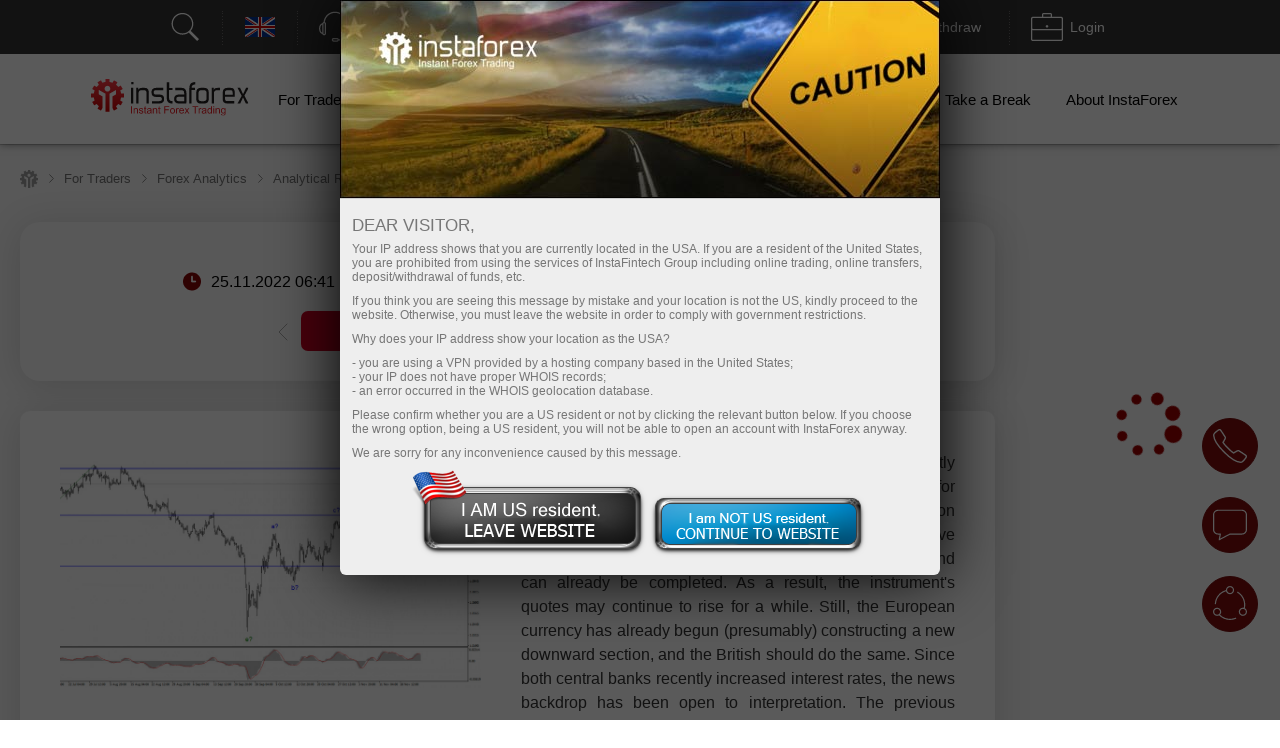

--- FILE ---
content_type: text/html; charset=utf-8
request_url: https://www.instaforex.com/forex_analysis/328207
body_size: 57724
content:
<!DOCTYPE html PUBLIC "-//W3C//DTD XHTML 1.0 Strict//EN" "http://www.w3.org/TR/xhtml1/DTD/xhtml1-strict.dtd">
<html xmlns="https://www.w3.org/1999/xhtml" xml:lang="en" lang="en">
<head prefix="og: https://ogp.me/ns#">

    
        <script src="https://browser.sentry-cdn.com/8.47.0/bundle.tracing.min.js"></script>

        <script>
            Sentry.init({ dsn: 'https://18c93dbf25a04b4b8cffc40e262256cb@sentry.ifxdb.com/21' });
        </script>

    
    

    <title>Forex Analysis & Reviews: 25.11.2022 - GBP/USD analysis for November 25, 2022</title>


        <meta name="description" content="Forex Analysis & Reviews: 25.11.2022 - GBP/USD analysis for November 25, 2022" />
    <meta name="google" content="notranslate" />
        
        <!--script src="https://fxn.instaforex.com/i/js/conditionalStart.js"></script-->

        <script type="text/javascript">
        function err_handler(msg) {return true;}
        window.onerror = err_handler;
    </script>
    
    <!-- extraPacker -->
            <meta charset="utf-8" />
    <meta name="viewport" content="width=device-width, minimum-scale=1.0, maximum-scale=1.0, user-scalable=no">
    
        <meta name="facebook-domain-verification" content="fuua7t31zjl7w4ls52egjemdr5722r" />
                    <meta name="yandex-verification" content="5f9fc461fad031d1" />
                    <!--- Verify domain instafincenter.com --->
        <!--- Verify domain ifxtrade.net --->
        <!--- Verify domain ifxinsinght.com --->
    
    <meta http-equiv="content-type" content="text/html; charset=utf-8" />

    <meta name="SKYPE_TOOLBAR" content="SKYPE_TOOLBAR_PARSER_COMPATIBLE" />

    
            <link rel="canonical" href="https://www.instaforex.com/forex_analysis/328207"/>    


    <link rel="preload" href="https://fxn.instaforex.com/i/css/all-main_38.css" as="style">
    <link rel="stylesheet" href="https://fxn.instaforex.com/i/css/all-main_38.css">
    <link rel="shortcut icon" href="https://fxn.instaforex.com/i/img/favicon.ico" />
    <script type="text/javascript" src="https://fxn.instaforex.com/i/js/jquery-2.1.4.min.js"></script>


    
<link rel="alternate" hreflang="x-default" href="https://www.instaforex.com/ru/forex_analysis/328207"/>
<link rel="alternate" hreflang="bn" href="https://www.instaforex.com/bd/forex_analysis/328207"/>

    <script type="text/javascript">
        jQuery.event.special.touchstart = {
            setup: function( _, ns, handle ){
                if ( ns.includes("noPreventDefault") ) {
                    this.addEventListener("touchstart", handle, { passive: false });
                } else {
                    this.addEventListener("touchstart", handle, { passive: true });
                }
            }
        };
        jQuery.event.special.touchmove = {
            setup: function( _, ns, handle ){
                if ( ns.includes("noPreventDefault") ) {
                    this.addEventListener("touchmove", handle, { passive: false });
                } else {
                    this.addEventListener("touchmove", handle, { passive: true });
                }
            }
        };
        var lang        = 'en';
        var root        = 'https://www.instaforex.com/';
        var root_http   = 'https://www.instaforex.com/';
        var is_ipad     = '';
        var is_index    = '';
    </script>



    <link rel="alternate" type="application/rss+xml" title="InstaForex.com Live Forex news" href="https://news.instaforex.com/news/" />
    <link rel="alternate" type="application/rss+xml" title="InstaForex.com Forex analysis review" href="https://news.instaforex.com/analytics/" />

        <!-- Delete for china Ip -->
        <!-- Yahoo Pixel Code -->
            <script type="application/javascript">(function(w,d,t,r,u){w[u]=w[u]||[];w[u].push({'projectId':'10000','properties':{'pixelId':'10119675'}});var s=d.createElement(t);s.src=r;s.async=true;s.onload=s.onreadystatechange=function(){var y,rs=this.readyState,c=w[u];if(rs&&rs!="complete"&&rs!="loaded"){return}try{y=YAHOO.ywa.I13N.fireBeacon;w[u]=[];w[u].push=function(p){y([p])};y(c)}catch(e){}};var scr=d.getElementsByTagName(t)[0],par=scr.parentNode;par.insertBefore(s,scr)})(window,document,"script","https://s.yimg.com/wi/ytc.js","dotq");</script>
        <!-- End Yahoo Pixel Code -->
    <!-- !Site::IsChina() -->
    
    
    <!--noindex-->
            <script type="text/javascript">
                (window.Image ? (new Image()) : document.createElement('img')).src = location.protocol + '//vk.com/rtrg?r=fL7KdroSMbX*wtu5mkEPSIxsTIGfECJZ8N8rRGJ1eqsTxh*4dYKEo4UCrbaqffinKY8a7hsoEs4X3sgAGw2t*QNGodRg5ZamiZXjTLse0*Tiv0UXbKBAcfzkHNr3LO19g7MUqG0QRBbuUO8IA7ldv3cfHtjgevnHyVUmDlX19p0-';
    </script>
            <!--/noindex-->

    
    
            <!-- Yahoo Pixel Code -->
    <script type="application/javascript">(function (w, d, t, r, u) {
        w[u] = w[u] || [];
        w[u].push({'projectId': '10000', 'properties': {'pixelId': '10119673'}});
        var s = d.createElement(t);
        s.src = r;
        s.async = true;
        s.onload = s.onreadystatechange = function () {
            var y, rs = this.readyState, c = w[u];
            if (rs && rs != "complete" && rs != "loaded") {
                return
            }

            try {
                y = YAHOO.ywa.I13N.fireBeacon;
                w[u] = [];
                w[u].push = function (p) {
                    y([p])
                }

                ;y(c)
            } catch (e) {
            }
        };
        var scr = d.getElementsByTagName(t)[0], par = scr.parentNode;
        par.insertBefore(s, scr)
    })(window, document, "script", "https://s.yimg.com/wi/ytc.js", "dotq");</script>
    <!-- End Yahoo Pixel Code -->
        
            
    <!--    -->
                            <!-- Google Tag Manager -->
                    <script>
                        (function(w, d, s, l, i) {
                            w[l] = w[l] || [];
                            w[l].push({
                                'gtm.start': new Date().getTime(),
                                event: 'gtm.js'
                            });
                            var f = d.getElementsByTagName(s)[0],
                                j = d.createElement(s),
                                dl = l != 'dataLayer' ? '&l=' + l : '';
                            j.async = true;
                            j.src = 'https://www.googletagmanager.com/gtm.js?id=' + i + dl;
                            f.parentNode.insertBefore(j, f);
                        })(window, document, 'script', 'dataLayer', 'GTM-55GFKC3');
                    </script>
                    <!-- End Google Tag Manager -->
                        <meta property='og:title' content='Forex Analysis & Reviews: 25.11.2022 - GBP/USD analysis for November 25, 2022'><meta property='og:type' content='website'><meta property='og:image' content='https://forex-images.ifxdb.com/userfiles/20221125/analytics6380eed1b2ee1.jpg'/><meta property='og:image:secure_url' content='https://forex-images.ifxdb.com/userfiles/20221125/analytics6380eed1b2ee1.jpg'/><meta property="og:image:width" content="1280"/><meta property="og:image:height" content="855"/><meta property="og:image:type" content="image/png"/><meta property="og:image:alt" content="link preview"/><meta name="twitter:card" content="summary_large_image"/><meta name="twitter:image" content="https://forex-images.ifxdb.com/userfiles/20221125/analytics6380eed1b2ee1.jpg"/><meta property='og:url' content='https://www.instaforex.com/forex_analysis/328207'><meta property='og:description' content='Forex Analysis & Reviews: 25.11.2022 - GBP/USD analysis for November 25, 2022'><meta property='og:site_name' content='https://www.instaforex.com/'><meta property='og:locale' content='en'>
    <script type="text/javascript" src="https://fxn.instaforex.com/i/js/intersectionObserver.jquery.js"></script>
    <script type="text/javascript">
        window.addEventListener("load", function () {
            if (typeof $.fn.intersectionObserver === 'function') {
                $("img[url]").intersectionObserver();
            }
        })
    </script>

            
        <script>
            //getCriteoPartnersWithTimer
            var ts = 1768958018;
            function checkPartnersCriteo(){
                if (parseInt(new Date().getTime()/1000) > GetCookie('criteoPatrnersTimestamp')) {
                    window.criteo_q = window.criteo_q || [];
                    var deviceType = /iPad/.test(navigator.userAgent) ? "t" : /Mobile|iP(hone|od)|Android|BlackBerry|IEMobile|Silk/.test(navigator.userAgent) ? "m" : "d";
                    window.criteo_q.push(
                        {event: "setAccount", account:},
                        {event: "setEmail", email: ""},
                        {event: "setSiteType", type: deviceType},
                        {event: "viewHome"}
                    );
                    console.log("partners criteo hit. acc - ");
                    ts = parseInt(new Date().setMonth(new Date().getMonth() + 1)/1000);
                    SetCookie('criteoPatrnersTimestamp', ts);
                }
            }
            setInterval(checkPartnersCriteo, 1000);
        </script>

                                <script>
                //getCriteoWithTimer
                var criteroTimer = setTimeout(function () {
                    <!-- Тэг домашней страницы Criteo OneTag -->
                    window.criteo_q = window.criteo_q || [];
                    var deviceType = /iPad/.test(navigator.userAgent) ? "t" : /Mobile|iP(hone|od)|Android|BlackBerry|IEMobile|Silk/.test(navigator.userAgent) ? "m" : "d";
                    window.criteo_q.push(
                        {event: "setAccount", account: 81974},
                        {event: "setEmail", email: ""}, // Может быть пустой строкой
                        {event: "setSiteType", type: deviceType},
                        {event: "viewHome", user_segment: "20"});
                    <!-- Конец тэга домашней страницы Criteo OneTag -->
                    document.cookie = 'criteoHit=true'
                    console.log('Criteo: "Hit"');
                }, 15000);
                console.log('Criteo: time to hit - 15 sec');
            </script>
                                    <script type="text/javascript">
                        adroll_adv_id = "KC3R3NI4BVENTMPMGFQAXF";
                        adroll_pix_id = "OEZZPOJDMJGE3P6WDN2UQL";
                        adroll_version = "2.0";

                        (function(w, d, e, o, a) {
                            w.__adroll_loaded = true;
                            w.adroll = w.adroll || [];
                            w.adroll.f = ['setProperties', 'identify', 'track'];
                            var roundtripUrl = "https://s.adroll.com/j/" + adroll_adv_id +
                                "/roundtrip.js";
                            for (a = 0; a < w.adroll.f.length; a++) {
                                w.adroll[w.adroll.f[a]] = w.adroll[w.adroll.f[a]] || (function(n) {
                                    return function() {
                                        w.adroll.push([n, arguments])
                                    }
                                })(w.adroll.f[a])
                            };

                            e = d.createElement('script');
                            o = d.getElementsByTagName('script')[0];
                            e.async = 1;
                            e.src = roundtripUrl;
                            o.parentNode.insertBefore(e, o);
                        })(window, document);
                        adroll.track("pageView");
                    </script>
                                <!-- Facebook Pixel Code -->
                    <script>
                        ! function(f, b, e, v, n, t, s) {
                            if (f.fbq) return;
                            n = f.fbq = function() {
                                n.callMethod ?
                                    n.callMethod.apply(n, arguments) : n.queue.push(arguments)
                            };
                            if (!f._fbq) f._fbq = n;
                            n.push = n;
                            n.loaded = !0;
                            n.version = '2.0';
                            n.queue = [];
                            t = b.createElement(e);
                            t.async = !0;
                            t.src = v;
                            s = b.getElementsByTagName(e)[0];
                            s.parentNode.insertBefore(t, s)
                        }(window, document, 'script', 'https://connect.facebook.net/en_US/fbevents.js');
                        fbq('init', '174181863800731');
                        fbq('track', 'PageView');
                    </script>
                    <noscript><img height="1" width="1" style="display:none" src="https://www.facebook.com/tr?id=174181863800731&ev=PageView&noscript=1" /></noscript>
                    <!-- End Facebook Pixel Code -->
                    
                
    
    
        <meta name="google-site-verification" content="koc5pFyPjYKubbyLufjNPZdxvI1ppScJ1kjnyrMxMns" />
    
</head>
<!-- /Yandex.Metrika counter -->



<body  data-lng="en" class="language-en page-analyst_one_com" >

    
                    <!-- Google Tag Manager (noscript) --><noscript><iframe src="https://www.googletagmanager.com/ns.html?id=GTM-55GFKC3" height="0" width="0" style="display:none;visibility:hidden"></iframe></noscript>
                    <!-- End Google Tag Manager (noscript) -->
                
    


<!---->

<style>
    body {
        min-width: 100px;
    }
    .block_4_type_7_ru{
        margin-top: -30px;  color: white;  font-size: 12px;
    }
    .block_4_type_7_en{
        font-size: 12px;  color: white;  margin-top: -24px;  margin-left: 6px;
    }
    .sidebar-right section .block_3_banners{ margin-top: -30px;}
    .ploader{
        position: fixed;
        width: 100%;
        height: 100%;
        background: rgb(0,0,0,0.5);
        z-index: 99999;
        display: none;
    }
    .ploader img{
        position: fixed;
        margin-left: auto;
        margin-right: auto;
        left: 0;
        right: 0;
        text-align: center;
        top: 40%;
        z-index: 9999;
        width: 20%;
    }
</style>
<div class="ploader"><img src="https://fxn.instaforex.com/i/img/preloader.svg" alt="empty"></div>
				<script type="text/javascript">
					var CheckRef = document.referrer;
					var refStr   = '';
                    var frame    = 0;
					if(CheckRef.indexOf('?') == -1)
					{
						refStr = CheckRef;
					}
					else
					{
						refStr =CheckRef.substr(0,CheckRef.indexOf('?'));
					}
                    if(top != self)
                    {
                        frame=1;
                    }
					
					new Image().src = "/click_stat/click.php?r="+escape(refStr)+((typeof(screen)=="undefined")?"":"&s="+screen.width+"*"+screen.height+"*"+(screen.colorDepth?screen.colorDepth:screen.pixelDepth))+"&u="+escape(document.URL)+"&frame="+frame+"&"+Math.random();
				</script>
				
<!-- Eu Предупреждения -->

<script language="JavaScript" src="https://fxn.instaforex.com/i/js/jquery.simplemodal-new.js"></script>

<script language="JavaScript">
    $(document).ready(function(){

        function setCookieLeave( name, value, expires, path, domain, secure )
        {
            var today = new Date();
            today.setTime( today.getTime() );
            if ( expires ) {
                expires = expires * 1000 * 60 * 60 * 24;
            }
            var expires_date = new Date( today.getTime() + (expires) );
            document.cookie = name+'='+escape( value ) +
                ( ( expires ) ? ';expires='+expires_date.toGMTString() : '' ) + //expires.toGMTString()
                ( ( path ) ? ';path=' + path : '' ) +
                ( ( domain ) ? ';domain=' + domain : '' ) +
                ( ( secure ) ? ';secure' : '' );
        }

        $(function ($) {
            var ATTENTION = {
                container: null,
                init: function () {
                    var inner_data  = '<h2>Dear visitor,</h2>';
                    inner_data += '<p>Your IP address shows that you are currently located in the USA. If you are a resident of the United States, you are prohibited from using the services of InstaFintech Group including online trading, online transfers, deposit/withdrawal of funds, etc.</p>';
                    inner_data += '<p>If you think you are seeing this message by mistake and your location is not the US, kindly proceed to the website. Otherwise, you must leave the website in order to comply with government restrictions.</p>';
                    inner_data += '<p>Why does your IP address show your location as the USA?<ul>';
                    inner_data += '<li>- you are using a VPN provided by a hosting company based in the United States;</li>';
                    inner_data += '<li>- your IP does not have proper WHOIS records;</li>';
                    inner_data += '<li>- an error occurred in the WHOIS geolocation database.</li>';
                    inner_data += '</ul></p>';
                    inner_data += '<p>Please confirm whether you are a US resident or not by clicking the relevant button below. If you choose the wrong option, being a US resident, you will not be able to open an account with InstaForex anyway.</p>';
                    inner_data += '<p>We are sorry for any inconvenience caused by this message.</p>';
                    $("#inner-data").html(inner_data);

                    if (typeof $.fn.smodal !== 'undefined') {
                        $("#attention-modal-content").smodal({
                            overlayId: 'attention-overlay',
                            containerId: 'attention-container',
                            closeHTML: null,
                            minHeight: 80,
                            opacity: 65,
                            position: ['0',],
                            overlayClose: false,
                            onOpen: ATTENTION.open,
                            onClose: ATTENTION.close
                        });
                    }

                },
                open: function (d) {
                    var self = this;
                    self.container = d.container[0];
                    d.overlay.fadeIn('fast', function () {
                        $("#attention-modal-content", self.container).show();
                        var title = $("#attention-modal-title", self.container);
                        title.show();
                        d.container.slideDown('slow', function () {
                            setTimeout(function () {
                                var h = $("#attention-modal-data", self.container).height()
                                    + title.height()
                                    + 20; // padding
                                d.container.animate(
                                    {height: h},
                                    200,
                                    function () {
                                        $("div.close", self.container).show();
                                        $("#attention-modal-data", self.container).show();
                                    }
                                );
                            }, 300);
                        });
                    })
                },
                close: function (d) {
                    var self = this;
                    d.container.animate(
                        {top:"-" + (d.container.height() + 20)},
                        500,
                        function () {
                            setCookieLeave('notleaveus', 1, 365, '/');
                            self.close(); // or $.modal.close();
                        }
                    );
                }
            };

            ATTENTION.init();
        });
    });
</script>

<style>
    #attention-modal-content, #attention-modal-data {display:none;}
    #attention-overlay {background-color:#000; cursor:wait;}
    #attention-container {background-color:#eee; color:#000; font-family:"Lucida Grande",Arial,sans-serif; font-size:.9em; padding-bottom:4px; width:600px; -moz-border-radius-bottomleft:6px; -webkit-border-bottom-left-radius:6px; -moz-border-radius-bottomright:6px; -webkit-border-bottom-right-radius:6px; -moz-box-shadow:0 0 64px #000; -webkit-box-shadow:0 0 64px #000;}
    #attention-container a {color:#ddd;}
    #attention-container #attention-modal-title {color:#000; background-color:#ddd; border-bottom:1px solid #ccc; font-weight:bold; padding:0px; font-size: 130%; text-align: center;}
    #attention-container .close {display:none; position:absolute; right:0; top:0;}
    #attention-container .close a {display:block; color:#777; font-size:.8em; font-weight:bold; padding:6px 12px 0; text-decoration:none; text-shadow:0 1px 0 #f4f4f4;}
    #attention-container .close a:hover {color:#000;}
    #attention-container #attention-modal-data {padding:6px 12px;}
    #attention-container h2 {margin:10px 0 6px;}
    #attention-container p {margin-bottom:10px;}
    #attention-container span {color:#777; font-size:.9em;}

    #attention-modal-title {background: url("https://fxn.instaforex.com/i/img/attention/top2.jpg"); height: 198px;}
    #attention-modal-data {font-size:110%;}
    #attention-modal-data ul li {padding: 0px; !important;}

    #attention-modal-data .usbuttons{background: url('https://fxn.instaforex.com/i/img/attention/buttons.png');}
    #attention-modal-data .usresident {background-position: -0px -0px; width: 236px; height: 88px; cursor: pointer;}
    #attention-modal-data .notusresident {background-position: -0px -88px; width: 220px; height: 65px; cursor: pointer;}
    #attention-modal-data .usresident:hover {background-position: -0px -153px; width: 236px; height: 88px; cursor: pointer;}
    #attention-modal-data .notusresident:hover {background-position: -0px -241px; width: 220px; height: 65px; cursor: pointer;}
</style>

<!--noindex-->
<div id="attention-modal-content">
    <div id="attention-modal-title">&nbsp;</div>
    <div id="attention-modal-data">
        <span id="inner-data">&nbsp;</span>
        <center>
            <table>
                <tr>
                    <td><div class="usbuttons usresident" onclick="document.location ='about:blank'"></div></td>
                    <td><div class="usbuttons notusresident simplemodal-close"></div></td>
                </tr>
            </table>
        </center>

    </div>
</div>
<!--/noindex-->

<header>
        <style>
            .circleRollButton {
                display: none !important;
            }
        </style>
        <script type="text/javascript">
            if (!onlineSupportChatButton) {
                var onlineSupportChatButton;
                                        (function(d, src, c) {
                            var t = d.scripts[d.scripts.length - 1],
                                s = d.createElement('script');
                            s.id = 'la_x2s6df8d';
                            s.defer = true;
                            s.src = src;
                            s.onload = s.onreadystatechange = function() {
                                var rs = this.readyState;
                                if (rs && (rs != 'complete') && (rs != 'loaded')) {
                                    return;
                                }
                                c(this);
                            };
                            t.parentElement.insertBefore(s, t.nextSibling);
                        })(document,
                            'https://ifx.ladesk.com/scripts/track.js',
                            function(e) {
                                onlineSupportChatButton = LiveAgent.createButton('fa66ccf8', e);
                                onlineSupportChatButton.hideButton_();
                            });
                            }

                    </script>
    <script>
    window.dictionary = {
        'application.prepare.form.validation.error': 'Wrong account or password. Please, try again. If the problem persists, contact us via support@instaforex.eu'
    }
</script>

<input type="hidden" id="instaEU" value="">


<style>
    .collapse{padding-top: 0!important; padding-bottom: 0!important;}
    #ntoolbar .langList .f32.AR {
        background-position: 0 -7616px;
    }
    </style>


<div id="ntoolbar" aria-multiselectable="true">

    <div>
                    <a class="btn btn-default"  data-parent="#ntoolbar" href="https://www.instaforex.com/search" target="_blank">
                <svg xmlns="http://www.w3.org/2000/svg" xmlns:xlink="http://www.w3.org/1999/xlink" viewBox="0 0 50 50"
                     version="1.1" width="32" height="32">
                    <g id="surface1">
                        <path style=" "
                              d="M 21 3 C 11.621094 3 4 10.621094 4 20 C 4 29.378906 11.621094 37 21 37 C 24.710938 37 28.140625 35.804688 30.9375 33.78125 L 44.09375 46.90625 L 46.90625 44.09375 L 33.90625 31.0625 C 36.460938 28.085938 38 24.222656 38 20 C 38 10.621094 30.378906 3 21 3 Z M 21 5 C 29.296875 5 36 11.703125 36 20 C 36 28.296875 29.296875 35 21 35 C 12.703125 35 6 28.296875 6 20 C 6 11.703125 12.703125 5 21 5 Z "/>
                    </g>
                </svg>
                <span></span>
            </a>
        
    </div>

    <div class="langList">
        
        <button class="btn btn-default"  data-parent="#ntoolbar"
                data-target="#toolbarCollapseLangList" aria-expanded="false" aria-controls="toolbarCollapseLangList">
            <span class="f32 EN "></span>
            <span class="caption">English</span>
        </button>

    </div>

    <div>
        <button class="btn btn-default"  data-parent="#ntoolbar"
                data-target="#toolbarCollapseSupportPanel" aria-expanded="false"
                aria-controls="toolbarCollapseSupportPanel">
            <svg xmlns="http://www.w3.org/2000/svg" xmlns:xlink="http://www.w3.org/1999/xlink" viewBox="0 0 50 50"
                 version="1.1" width="32" height="32">
                <g id="surface1">
                    <path style=" "
                          d="M 25 1 C 15.691406 1 8.015625 8.089844 7.09375 17.15625 C 6.179688 17.453125 5.453125 18.179688 5.15625 19.09375 C 3.730469 19.378906 2.492188 20.355469 1.625 21.65625 C 0.589844 23.207031 0 25.25 0 27.5 C 0 29.75 0.589844 31.792969 1.625 33.34375 C 2.492188 34.644531 3.730469 35.621094 5.15625 35.90625 C 5.546875 37.109375 6.671875 38 8 38 C 9.644531 38 11 36.644531 11 35 L 11 20 C 11 18.757813 10.214844 17.703125 9.125 17.25 C 10 9.234375 16.75 3 25 3 C 33.25 3 40 9.234375 40.875 17.25 C 39.785156 17.703125 39 18.757813 39 20 L 39 35 C 39 36.277344 39.832031 37.351563 40.96875 37.78125 C 40.832031 39.691406 40.183594 41.128906 39.15625 42.15625 C 37.996094 43.316406 36.300781 44 34 44 L 30.8125 44 C 30.394531 42.84375 29.292969 42 28 42 L 23 42 C 21.355469 42 20 43.355469 20 45 C 20 46.644531 21.355469 48 23 48 L 28 48 C 29.292969 48 30.394531 47.15625 30.8125 46 L 34 46 C 36.699219 46 39.003906 45.183594 40.59375 43.59375 C 42.023438 42.164063 42.820313 40.164063 42.96875 37.8125 C 43.851563 37.503906 44.554688 36.796875 44.84375 35.90625 C 46.269531 35.621094 47.507813 34.644531 48.375 33.34375 C 49.410156 31.792969 50 29.75 50 27.5 C 50 25.25 49.410156 23.207031 48.375 21.65625 C 47.507813 20.355469 46.269531 19.378906 44.84375 19.09375 C 44.546875 18.179688 43.820313 17.453125 42.90625 17.15625 C 41.984375 8.089844 34.308594 1 25 1 Z M 8 19 C 8.5625 19 9 19.4375 9 20 L 9 35 C 9 35.5625 8.5625 36 8 36 C 7.4375 36 7 35.5625 7 35 L 7 20 C 7 19.4375 7.4375 19 8 19 Z M 42 19 C 42.5625 19 43 19.4375 43 20 L 43 35 C 43 35.5625 42.5625 36 42 36 C 41.4375 36 41 35.5625 41 35 L 41 20 C 41 19.4375 41.4375 19 42 19 Z M 5 21.21875 L 5 33.78125 C 4.378906 33.515625 3.789063 33.011719 3.28125 32.25 C 2.507813 31.089844 2 29.390625 2 27.5 C 2 25.609375 2.507813 23.910156 3.28125 22.75 C 3.789063 21.988281 4.378906 21.484375 5 21.21875 Z M 45 21.21875 C 45.621094 21.484375 46.210938 21.988281 46.71875 22.75 C 47.492188 23.910156 48 25.609375 48 27.5 C 48 29.390625 47.492188 31.089844 46.71875 32.25 C 46.210938 33.011719 45.621094 33.515625 45 33.78125 Z M 23 44 L 28 44 C 28.5625 44 29 44.4375 29 45 C 29 45.5625 28.5625 46 28 46 L 23 46 C 22.4375 46 22 45.5625 22 45 C 22 44.4375 22.4375 44 23 44 Z "/>
                </g>
            </svg>
            <span class="caption">Support</span>
        </button>

    </div>

    <div>
                    <button class="btn btn-default"  data-parent="#ntoolbar"
                    data-target="#toolbarCollapseOpenAccount" aria-expanded="false"
                    aria-controls="toolbarCollapseOpenAccount">
                <svg xmlns="http://www.w3.org/2000/svg" xmlns:xlink="http://www.w3.org/1999/xlink" viewBox="0 0 50 51"
                     version="1.1" width="32" height="32">
                    <g id="surface1">
                        <path xmlns="http://www.w3.org/2000/svg" style=" "
                              d="M 3 3 L 3 8.6875 C 2.941406 8.878906 2.941406 9.089844 3 9.28125 L 3 32 L 18 32 L 20 30 L 5 30 L 5 10.625 L 5.5625 10.90625 C 5.839844 11.039063 6.160156 11.039063 6.4375 10.90625 L 8 10.125 L 9.5625 10.90625 C 9.839844 11.039063 10.160156 11.039063 10.4375 10.90625 L 12 10.125 L 13.5625 10.90625 C 13.839844 11.039063 14.160156 11.039063 14.4375 10.90625 L 16 10.125 L 17.5625 10.90625 C 17.839844 11.039063 18.160156 11.039063 18.4375 10.90625 L 20 10.125 L 21.5625 10.90625 C 21.839844 11.039063 22.160156 11.039063 22.4375 10.90625 L 24 10.125 L 25.5625 10.90625 C 25.839844 11.039063 26.160156 11.039063 26.4375 10.90625 L 28 10.125 L 29.5625 10.90625 C 29.839844 11.039063 30.160156 11.039063 30.4375 10.90625 L 32 10.125 L 33.5625 10.90625 C 33.839844 11.039063 34.160156 11.039063 34.4375 10.90625 L 36 10.125 L 37.5625 10.90625 C 37.839844 11.039063 38.160156 11.039063 38.4375 10.90625 L 40 10.125 L 41.5625 10.90625 C 41.839844 11.039063 42.160156 11.039063 42.4375 10.90625 L 44 10.125 L 45 10.625 L 45 30 L 36 30 L 34 32 L 47 32 L 47 10.125 C 47.015625 10.019531 47.015625 9.917969 47 9.8125 L 47 3 Z M 5 5 L 45 5 L 45 8.375 L 44.4375 8.09375 C 44.160156 7.960938 43.839844 7.960938 43.5625 8.09375 L 42 8.875 L 40.4375 8.09375 C 40.160156 7.960938 39.839844 7.960938 39.5625 8.09375 L 38 8.875 L 36.4375 8.09375 C 36.160156 7.960938 35.839844 7.960938 35.5625 8.09375 L 34 8.875 L 32.4375 8.09375 C 32.160156 7.960938 31.839844 7.960938 31.5625 8.09375 L 30 8.875 L 28.4375 8.09375 C 28.160156 7.960938 27.839844 7.960938 27.5625 8.09375 L 26 8.875 L 24.4375 8.09375 C 24.160156 7.960938 23.839844 7.960938 23.5625 8.09375 L 22 8.875 L 20.4375 8.09375 C 20.160156 7.960938 19.839844 7.960938 19.5625 8.09375 L 18 8.875 L 16.4375 8.09375 C 16.160156 7.960938 15.839844 7.960938 15.5625 8.09375 L 14 8.875 L 12.4375 8.09375 C 12.160156 7.960938 11.839844 7.960938 11.5625 8.09375 L 10 8.875 L 8.4375 8.09375 C 8.160156 7.960938 7.839844 7.960938 7.5625 8.09375 L 6 8.875 L 5 8.375 Z M 8.71875 16 C 8.167969 16.078125 7.78125 16.589844 7.859375 17.140625 C 7.9375 17.691406 8.449219 18.078125 9 18 L 25 18 C 25.359375 18.003906 25.695313 17.816406 25.878906 17.503906 C 26.058594 17.191406 26.058594 16.808594 25.878906 16.496094 C 25.695313 16.183594 25.359375 15.996094 25 16 L 9 16 C 8.96875 16 8.9375 16 8.90625 16 C 8.875 16 8.84375 16 8.8125 16 C 8.78125 16 8.75 16 8.71875 16 Z M 31.71875 16 C 31.167969 16.078125 30.78125 16.589844 30.859375 17.140625 C 30.9375 17.691406 31.449219 18.078125 32 18 L 41 18 C 41.359375 18.003906 41.695313 17.816406 41.878906 17.503906 C 42.058594 17.191406 42.058594 16.808594 41.878906 16.496094 C 41.695313 16.183594 41.359375 15.996094 41 16 L 32 16 C 31.96875 16 31.9375 16 31.90625 16 C 31.875 16 31.84375 16 31.8125 16 C 31.78125 16 31.75 16 31.71875 16 Z M 8.71875 21 C 8.167969 21.078125 7.78125 21.589844 7.859375 22.140625 C 7.9375 22.691406 8.449219 23.078125 9 23 L 25 23 C 25.359375 23.003906 25.695313 22.816406 25.878906 22.503906 C 26.058594 22.191406 26.058594 21.808594 25.878906 21.496094 C 25.695313 21.183594 25.359375 20.996094 25 21 L 9 21 C 8.96875 21 8.9375 21 8.90625 21 C 8.875 21 8.84375 21 8.8125 21 C 8.78125 21 8.75 21 8.71875 21 Z M 34.875 22 C 34.652344 22.023438 34.441406 22.125 34.28125 22.28125 L 33.625 22.90625 C 33.445313 22.746094 33.210938 22.65625 32.96875 22.65625 C 32.9375 22.65625 32.90625 22.65625 32.875 22.65625 C 32.777344 22.671875 32.683594 22.703125 32.59375 22.75 L 27.90625 24.75 C 27.789063 24.800781 27.683594 24.875 27.59375 24.96875 L 19.09375 33.5 L 19.0625 33.5 C 19.019531 33.527344 18.976563 33.558594 18.9375 33.59375 C 18.878906 33.640625 18.828125 33.691406 18.78125 33.75 C 18.746094 33.800781 18.714844 33.851563 18.6875 33.90625 L 10.84375 41.71875 C 10.46875 42.097656 10.457031 42.699219 10.8125 43.09375 C 9.722656 44.21875 9.730469 46.046875 10.84375 47.15625 C 11.957031 48.269531 13.78125 48.277344 14.90625 47.1875 C 15.300781 47.542969 15.902344 47.53125 16.28125 47.15625 L 17 46.4375 C 17.191406 46.566406 17.417969 46.695313 17.65625 46.8125 C 18.082031 47.019531 18.59375 47.214844 19.1875 47.21875 C 19.78125 47.222656 20.460938 46.976563 20.96875 46.46875 C 21.738281 45.699219 22.707031 44.410156 23.625 43.15625 C 24.542969 41.902344 25.484375 40.609375 25.65625 40.4375 C 26 40.09375 26.90625 40.0625 26.90625 40.0625 C 27.292969 40.152344 27.695313 40.003906 27.933594 39.6875 C 28.171875 39.371094 28.199219 38.941406 28.003906 38.59375 C 27.808594 38.25 27.425781 38.054688 27.03125 38.09375 C 27.03125 38.09375 26.917969 38.066406 26.75 38.0625 C 26.371094 38.054688 25.644531 38.101563 24.9375 38.5 L 33.03125 30.40625 C 33.125 30.316406 33.199219 30.210938 33.25 30.09375 L 35.25 25.40625 C 35.394531 25.058594 35.335938 24.664063 35.09375 24.375 L 35.71875 23.71875 C 36.042969 23.417969 36.128906 22.941406 35.933594 22.546875 C 35.742188 22.148438 35.308594 21.929688 34.875 22 Z M 32.75 24.84375 L 32.78125 24.84375 L 32.8125 24.875 C 32.890625 25.011719 32.996094 25.128906 33.125 25.21875 L 33.15625 25.25 L 31.46875 29.15625 L 23.625 37 L 21 34.375 L 28.84375 26.53125 Z M 19.5625 35.8125 L 22.1875 38.4375 L 16.59375 44.0625 L 16.5625 44.0625 C 16.210938 44.152344 15.933594 44.429688 15.84375 44.78125 L 15.59375 45.03125 C 15.5625 45.007813 15.53125 44.988281 15.5 44.96875 L 15.34375 44.84375 L 13.1875 42.71875 C 13.1875 42.707031 13.1875 42.699219 13.1875 42.6875 L 13.15625 42.625 C 13.117188 42.535156 13.0625 42.449219 13 42.375 Z M 23.5625 39.84375 C 23.109375 40.429688 22.589844 41.164063 22 41.96875 C 21.089844 43.214844 20.089844 44.535156 19.5625 45.0625 C 19.421875 45.203125 19.34375 45.21875 19.1875 45.21875 C 19.03125 45.21875 18.78125 45.152344 18.53125 45.03125 C 18.496094 45.011719 18.472656 44.988281 18.4375 44.96875 Z M 12.21875 44.5 L 13.5 45.78125 C 13.140625 46.105469 12.597656 46.097656 12.25 45.75 C 11.902344 45.402344 11.890625 44.859375 12.21875 44.5 Z "/>
                    </g>
                </svg>
                <span class="caption">Open Account</span>
            </button>
            </div>

    <div>
        <button class="btn btn-default" data-parent="#ntoolbar"
                data-target="#toolbarCollapseTradingPlatform" aria-expanded="false"
                aria-controls="toolbarCollapseTradingPlatform">
            <svg xmlns="http://www.w3.org/2000/svg" xmlns:xlink="http://www.w3.org/1999/xlink" viewBox="0 0 64 64"
                 version="1.1" width="32" height="32">
                <g id="surface1">
                    <path style=" "
                          d="M 7 6 C 5.347656 6 4 7.347656 4 9 L 4 51 C 4 52.652344 5.347656 54 7 54 L 57 54 C 58.652344 54 60 52.652344 60 51 L 60 9 C 60 7.347656 58.652344 6 57 6 Z M 7 8 L 57 8 C 57.550781 8 58 8.449219 58 9 L 58 51 C 58 51.550781 57.550781 52 57 52 L 7 52 C 6.449219 52 6 51.550781 6 51 L 6 18 L 47 18 C 47.554688 18 48 17.550781 48 17 C 48 16.449219 47.554688 16 47 16 L 6 16 L 6 9 C 6 8.449219 6.449219 8 7 8 Z M 10 10 C 9.445313 10 9 10.449219 9 11 L 9 13 C 9 13.550781 9.445313 14 10 14 C 10.554688 14 11 13.550781 11 13 L 11 11 C 11 10.449219 10.554688 10 10 10 Z M 15 10 C 14.445313 10 14 10.449219 14 11 L 14 13 C 14 13.550781 14.445313 14 15 14 C 15.554688 14 16 13.550781 16 13 L 16 11 C 16 10.449219 15.554688 10 15 10 Z M 20 10 C 19.445313 10 19 10.449219 19 11 L 19 13 C 19 13.550781 19.445313 14 20 14 C 20.554688 14 21 13.550781 21 13 L 21 11 C 21 10.449219 20.554688 10 20 10 Z M 25 10 C 24.445313 10 24 10.449219 24 11 L 24 13 C 24 13.550781 24.445313 14 25 14 C 25.554688 14 26 13.550781 26 13 L 26 11 C 26 10.449219 25.554688 10 25 10 Z M 30 10 C 29.445313 10 29 10.449219 29 11 L 29 13 C 29 13.550781 29.445313 14 30 14 C 30.554688 14 31 13.550781 31 13 L 31 11 C 31 10.449219 30.554688 10 30 10 Z M 35 10 C 34.445313 10 34 10.449219 34 11 L 34 13 C 34 13.550781 34.445313 14 35 14 C 35.554688 14 36 13.550781 36 13 L 36 11 C 36 10.449219 35.554688 10 35 10 Z M 40 10 C 39.445313 10 39 10.449219 39 11 L 39 13 C 39 13.550781 39.445313 14 40 14 C 40.554688 14 41 13.550781 41 13 L 41 11 C 41 10.449219 40.554688 10 40 10 Z M 45 10 C 44.445313 10 44 10.449219 44 11 L 44 13 C 44 13.550781 44.445313 14 45 14 C 45.554688 14 46 13.550781 46 13 L 46 11 C 46 10.449219 45.554688 10 45 10 Z M 50 10 C 49.445313 10 49 10.449219 49 11 L 49 13 C 49 13.550781 49.445313 14 50 14 C 50.554688 14 51 13.550781 51 13 L 51 11 C 51 10.449219 50.554688 10 50 10 Z M 55 10 C 54.445313 10 54 10.449219 54 11 L 54 13 C 54 13.550781 54.445313 14 55 14 C 55.554688 14 56 13.550781 56 13 L 56 11 C 56 10.449219 55.554688 10 55 10 Z M 51 16 C 50.445313 16 50 16.449219 50 17 C 50 17.550781 50.445313 18 51 18 L 55 18 C 55.554688 18 56 17.550781 56 17 C 56 16.449219 55.554688 16 55 16 Z M 55 21 C 54.746094 21 54.488281 21.097656 54.292969 21.292969 L 47.285156 28.300781 C 46.894531 28.113281 46.460938 28 46 28 C 45.277344 28 44.621094 28.269531 44.105469 28.695313 L 38.9375 25.597656 C 38.976563 25.40625 39 25.203125 39 25 C 39 23.347656 37.652344 22 36 22 C 34.347656 22 33 23.347656 33 25 C 33 25.40625 33.082031 25.792969 33.230469 26.148438 L 27.421875 31.375 C 26.996094 31.144531 26.515625 31 26 31 C 25.105469 31 24.308594 31.402344 23.761719 32.027344 L 18.988281 30.117188 C 18.992188 30.078125 19 30.039063 19 30 C 19 28.347656 17.652344 27 16 27 C 14.347656 27 13 28.347656 13 30 C 13 30.285156 13.054688 30.558594 13.128906 30.824219 L 8.421875 34.1875 C 7.972656 34.507813 7.867188 35.132813 8.1875 35.578125 C 8.382813 35.851563 8.6875 36 9 36 C 9.203125 36 9.402344 35.9375 9.578125 35.8125 L 14.28125 32.453125 C 14.769531 32.796875 15.359375 33 16 33 C 16.894531 33 17.691406 32.597656 18.238281 31.972656 L 23.011719 33.882813 C 23.007813 33.921875 23 33.960938 23 34 C 23 35.652344 24.347656 37 26 37 C 27.652344 37 29 35.652344 29 34 C 29 33.59375 28.917969 33.207031 28.769531 32.851563 L 34.578125 27.625 C 35.003906 27.855469 35.484375 28 36 28 C 36.722656 28 37.378906 27.730469 37.894531 27.304688 L 43.0625 30.402344 C 43.023438 30.59375 43 30.796875 43 31 C 43 32.652344 44.347656 34 46 34 C 47.652344 34 49 32.652344 49 31 C 49 30.539063 48.886719 30.105469 48.699219 29.714844 L 55.707031 22.707031 C 56.097656 22.316406 56.097656 21.683594 55.707031 21.292969 C 55.511719 21.097656 55.253906 21 55 21 Z M 36 23.832031 C 36.644531 23.832031 37.167969 24.355469 37.167969 25 C 37.167969 25.644531 36.644531 26.167969 36 26.167969 C 35.355469 26.167969 34.832031 25.644531 34.832031 25 C 34.832031 24.355469 35.355469 23.832031 36 23.832031 Z M 16 28.832031 C 16.644531 28.832031 17.167969 29.355469 17.167969 30 C 17.167969 30.644531 16.644531 31.167969 16 31.167969 C 15.355469 31.167969 14.832031 30.644531 14.832031 30 C 14.832031 29.355469 15.355469 28.832031 16 28.832031 Z M 46 29.792969 C 46.664063 29.792969 47.207031 30.335938 47.207031 31 C 47.207031 31.664063 46.667969 32.207031 46 32.207031 C 45.332031 32.207031 44.792969 31.664063 44.792969 31 C 44.792969 30.335938 45.335938 29.792969 46 29.792969 Z M 26 32.832031 C 26.644531 32.832031 27.167969 33.355469 27.167969 34 C 27.167969 34.644531 26.644531 35.167969 26 35.167969 C 25.355469 35.167969 24.832031 34.644531 24.832031 34 C 24.832031 33.355469 25.355469 32.832031 26 32.832031 Z M 33 34 C 32.445313 34 32 34.449219 32 35 L 32 48 L 30 48 L 30 43 C 30 42.449219 29.554688 42 29 42 L 23 42 C 22.445313 42 22 42.449219 22 43 L 22 48 L 20 48 L 20 39 C 20 38.449219 19.554688 38 19 38 L 13 38 C 12.445313 38 12 38.449219 12 39 L 12 48 L 11 48 C 10.445313 48 10 48.449219 10 49 C 10 49.550781 10.445313 50 11 50 L 51 50 C 51.554688 50 52 49.550781 52 49 C 52 48.449219 51.554688 48 51 48 L 50 48 L 50 41 C 50 40.449219 49.554688 40 49 40 L 43 40 C 42.445313 40 42 40.449219 42 41 L 42 48 L 40 48 L 40 35 C 40 34.449219 39.554688 34 39 34 Z M 34 36 L 38 36 L 38 48 L 34 48 Z M 14 40 L 18 40 L 18 48 L 14 48 Z M 44 42 L 48 42 L 48 48 L 44 48 Z M 24 44 L 28 44 L 28 48 L 24 48 Z "/>
                </g>
            </svg>
            <span class="caption">Trading Platform</span>
        </button>
    </div>


    <div>
        <button class="btn btn-default"  data-parent="#ntoolbar"
                data-target="#toolbarCollapseReplenish" aria-expanded="false" aria-controls="toolbarCollapseReplenish">
            <svg xmlns="http://www.w3.org/2000/svg" xmlns:xlink="http://www.w3.org/1999/xlink" viewBox="0 0 50 50"
                 version="1.1" width="32" height="32">
                <g id="surface1">
                    <path style=" "
                          d="M 6 5 C 3.800781 5 2 6.800781 2 9 L 2 31 C 2 32.953125 3.421875 34.566406 5.28125 34.90625 L 6.59375 42.3125 C 6.976563 44.476563 9.054688 45.945313 11.21875 45.5625 L 44.6875 39.59375 C 46.851563 39.210938 48.320313 37.132813 47.9375 34.96875 L 44.09375 13.3125 C 44.078125 13.214844 44.046875 13.121094 44 13.03125 L 44 9 C 44 6.800781 42.199219 5 40 5 Z M 6 7 L 40 7 C 41.117188 7 42 7.882813 42 9 L 42 12 L 4 12 L 4 9 C 4 7.882813 4.882813 7 6 7 Z M 4 17 L 42 17 L 42 31 C 42 32.117188 41.117188 33 40 33 L 6 33 C 4.882813 33 4 32.117188 4 31 Z M 9 20 L 9 22 L 25 22 L 25 20 Z M 44 24.21875 L 45.96875 35.3125 C 46.164063 36.410156 45.445313 37.429688 44.34375 37.625 L 10.875 43.59375 C 9.777344 43.789063 8.757813 43.070313 8.5625 41.96875 L 7.3125 35 L 40 35 C 42.199219 35 44 33.199219 44 31 Z "/>
                </g>
            </svg>
            <span class="caption">Deposit/Withdraw</span>
        </button>
    </div>

    <div class="partnerLogin">
        <button class="btn btn-default"  data-parent="#ntoolbar"
                data-target="#toolbarCollapsePartnerCabinet" aria-expanded="false"
                aria-controls="toolbarCollapsePartnerCabinet">
            <svg xmlns="http://www.w3.org/2000/svg" xmlns:xlink="http://www.w3.org/1999/xlink" viewBox="0 0 50 50"
                 version="1.1" width="32" height="32">
                <g id="surface1">
                    <path style=" "
                          d="M 20 3 C 18.355469 3 17 4.355469 17 6 L 17 9 L 3 9 C 1.355469 9 0 10.355469 0 12 L 0 26.8125 C -0.0078125 26.875 -0.0078125 26.9375 0 27 L 0 44 C 0 45.644531 1.355469 47 3 47 L 47 47 C 48.644531 47 50 45.644531 50 44 L 50 12 C 50 10.355469 48.644531 9 47 9 L 33 9 L 33 6 C 33 4.355469 31.644531 3 30 3 Z M 20 5 L 30 5 C 30.5625 5 31 5.4375 31 6 L 31 9 L 19 9 L 19 6 C 19 5.4375 19.4375 5 20 5 Z M 3 11 L 47 11 C 47.5625 11 48 11.4375 48 12 L 48 26.84375 C 48 26.875 48 26.90625 48 26.9375 L 48 27 C 48 27.5625 47.5625 28 47 28 L 3 28 C 2.4375 28 2 27.5625 2 27 C 2.007813 26.9375 2.007813 26.875 2 26.8125 L 2 12 C 2 11.4375 2.4375 11 3 11 Z M 25 22 C 23.894531 22 23 22.894531 23 24 C 23 25.105469 23.894531 26 25 26 C 26.105469 26 27 25.105469 27 24 C 27 22.894531 26.105469 22 25 22 Z M 2 29.8125 C 2.316406 29.925781 2.648438 30 3 30 L 47 30 C 47.351563 30 47.683594 29.925781 48 29.8125 L 48 44 C 48 44.5625 47.5625 45 47 45 L 3 45 C 2.4375 45 2 44.5625 2 44 Z "/>
                </g>
            </svg>
            <span class="caption">Login</span>
        </button>
    </div>

</div>

<div class="collapse" id="toolbarCollapseSearch"></div>

<div class="collapse" id="toolbarCollapseLangList"></div>

<div class="collapse" id="toolbarCollapseSupportPanel"></div>

<div class="collapse" id="toolbarCollapsePartnerCabinet"></div>

<div class="collapse" id="toolbarCollapseOpenAccount"></div>

<div class="collapse" id="toolbarCollapseTradingPlatform"></div>

<div class="collapse" id="toolbarCollapseReplenish"></div>

<input type="hidden" id="accountParamsFIO" value=" ">
<input type="hidden" id="accountParamsEmail" value="">
<input type="hidden" id="accountParamsPage" value="">



<script defer>
    /*
    Тулбар
    */
    (function () {

        var state = { }; //состояние загружен/незагружен разделов тулбара {toolbarCollapsePartnerCabinet:true, ....}

        //клик на кнопки тулбара
        $('button[data-target^=#toolbarCollapse]').click(function (e) {

            var div = $($(this).attr('data-target'));//раскрываемый раздел

            var id = div.attr('id');

            /*
                раздел открыт, если ему назначен класс "in"
            */

            div.siblings().removeClass('in');//свернуть все соседние раскрываемые разделы


            if (state[id] == undefined || !state[id]) {//если контент раздела еще не загружен

                state[id] =  true;//считаем что раздел загружен.

                console.log("loading " + id);

                $.getJSON("/ajax/menu-api/toolbar-collapse-item.php?l=en&item=" + div.attr('id')).then(function (json) {

                    div.siblings().removeClass('in');//свернуть все соседние раскрываемые разделы

                    div.empty();

                    div.append(json.message);//добавитть конент

                    div.addClass('in');//раскрыть раздел

                    $( '#toolbarCollapseSearch input[name="q"]' ).focus();
                    $( '#toolbarCollapsePartnerCabinet button[name="cabinetAuth"]').focus();

                    if(id === 'toolbarCollapseSearch') state[id] =  false;//Каждый раз загружаем поиск

                }).fail(function () {

                    state[id] =  false;
                })
            }
            else{
                div.toggleClass('in');//перключить состояние раздела
            }

            if (id === 'toolbarCollapseSearch') {
                $( '#toolbarCollapseSearch input[name="q"]' ).focus();
            }

        })

        /**
         * click вне тулбара
         */
        $(document).mouseup(function (e) {
            if ($('body > header').has(e.target).length === 0 && $(e.target).parents('.select2-container').length === 0 && $('.fancybox-overlay').has(e.target).length === 0) {
                $('[id^="toolbarCollapse"]').removeClass('in');
            }
        });

        /**
         * Скрывать туулбар, если промотали несколько экранов вниз
         */
        window.onscroll = function () {
            if (window.pageYOffset > ($('body > header').height() + (3 * $(window).height()))) {
                $('[id^="toolbarCollapse"]').removeClass('in');
            }
        };

    })()

    $(document).ready(function() {

        let fio = $('#accountParamsFIO').val();
        let emailAddress = $('#accountParamsEmail').val();
        let page = $('#accountParamsPage').val();
        let instaEU = $('#instaEU').val();

        if (fio.trim() !== '' && !page && !instaEU) {
                var div2 = $('#toolbarCollapseOpenAccount');

                $.getJSON("/ajax/menu-api/toolbar-collapse-item.php?l=en&item=toolbarCollapseOpenAccount&fio=" +
                    fio + "&emailAddress=" + emailAddress, function (json) {
                    div2.append(json.message);
                    div2.addClass('in');
                });
        }
        $(".teaser-btn").click(function(){
            var div =  $("#toolbarCollapsePartnerCabinet")
            $.getJSON("/ajax/menu-api/toolbar-collapse-item.php?l=en&item=" + div.attr('id')).then(function (json) {

                div.siblings().removeClass('in');//свернуть все соседние раскрываемые разделы

                div.empty();

                div.append(json.message);//добавитть конент

                div.addClass('in');//раскрыть раздел

                $( '#toolbarCollapseSearch input[name="q"]' ).focus();
                $( '#toolbarCollapsePartnerCabinet button[name="cabinetAuth"]').focus();

                // if(id === 'toolbarCollapseSearch') state[id] =  false;//Каждый раз загружаем поиск

            })

        })
    });
</script>

<style>
    #main-menu > ul{
        display: flex;
        justify-content: space-between;
        align-items: center;
    }
</style>


    
        <style>
            .main_menu_mm {
                                position: relative;
            }

            .main_menu_mm .mm_logo_navmenu {
                display: flex;
                align-items: center;
                max-width: 1098px;
                height: 90px;
                margin: 0 auto;
                -moz-user-select: none;
                -khtml-user-select: none;
                user-select: none;
            }

            .mm_logo_promo .mm_logo {
                display: block;
            }

            .mm_logo_promo .mm_logo img {
                width: 100%;
                max-width: 185px;
            }

            .mm_logo_promo .mm_sponsors {
                display: none;
            }

            .mm_logo_navmenu .mm_navmenu {
                display: flex;
                justify-content: center;
                align-items: center;
            }

            .mm_logo_navmenu .mm_navmenu .mm_nav {
                position: relative;
                width: 100%;
                height: 82px;
                display: flex;
                justify-content: center;
                align-items: center;
                margin: 0 4px;
                font-size: 15px;
                text-align: center;
                text-decoration: none;
                cursor: pointer;
            }

            .mm_logo_navmenu .mm_navmenu .mm_nav:hover {
                text-decoration: underline;
            }

            .mm_logo_navmenu .mm_navmenu .mm_activ_nav:hover {
                text-decoration: none;
            }

            .mm_logo_navmenu .mm_navmenu .mm_activ_nav::after {
                content: '';
                position: absolute;
                bottom: -32px;
                left: calc(50% - 16px);
                border: 15px solid transparent;
                border-top: 15px solid #fff;
                z-index: 1;
                cursor: default;
            }

            .main_menu_mm .mm_menu_sections {
                display: none;
                position: absolute;
                left: 0;
                right: 0;
                padding: 20px 0;
                background: rgba(121, 0, 0, .95);
                font-size: 14px;
                box-shadow: 0 6px 8px rgba(0, 0, 0, .4);
                -moz-box-shadow: 0 6px 8px rgba(0, 0, 0, .4);
                -webkit-box-shadow: 0 6px 8px rgba(0, 0, 0, .4);
            }

            .main_menu_mm .mm_section_div a {
                display: block;
                margin: 0 4px;
                color: #fff;
                text-decoration: none;
            }

            .main_menu_mm .mm_section_div a:hover {
                text-decoration: underline;
            }

            .main_menu_mm .mm_menu_sections ul {
                list-style: circle;
                color: #fff;
            }

            .mm_menu_sections .mm_sections {
                display: none;
            }

            .mm_menu_sections .mm_about {
                display: flex;
                align-items: center;
                max-width: 1070px;
                min-height: 71px;
                padding: 0 20px;
                margin: 0 auto;
                color: #d9d9d9;
                line-height: 1.2;
            }

            .mm_menu_sections .mma_desc {
                width: 790px;
                text-align: start;
            }

            .mm_menu_sections .mma_butt {
                padding-
                left                : 60px;
            }

            .mm_menu_sections .mma_butt_a {
                display: flex;
                align-items: center;
                width: max-content;
                border: 1px solid transparent;
                border-radius: 17px;
                color: #d9d9d9;
                text-decoration: none;
                transition: .3s;
            }

            .mm_menu_sections .mma_butt_icon {
                position: relative;
                width: 33px;
                height: 33px;
                background: #ffffff36;
                border-radius: 50%;
                transition: .2s;
				display: flex;
                justify-content: center;
                align-items: center;
            }

            .mm_menu_sections .mma_butt_icon:after {
                position: absolute;
                content: '';
                display: block;
                width: 7px;
                height: 7px;
                border-right: 1px solid #fff;
                border-top: 1px solid #fff;
                transform: rotate(45deg);
                transition: .1s;
				top: 50%;
                left: 46%;
                margin-top: -4px;
                margin-left: -4px;		 
            }

            .mm_menu_sections .mma_butt_a:hover {
                background: #ffffff36;
                border: 1px solid #d9d9d9;
            }

            .mm_menu_sections .mma_butt_a:hover .mma_butt_icon {
                background: transparent;
            }

            .mm_menu_sections .mma_butt_a:hover .mma_butt_icon:before {
                position: absolute;
                content: '';
                display: block;
                width: 17px;
                height: 1px;
                border-top: 1px solid #fff;
				top: 50%;
                left: 50%;
                margin-left: -7px;		 
            }

            .mm_menu_sections .mma_butt_a:hover .mma_butt_icon:after {
                left: 50%;
                margin-left: 3px;
                transform: rotate(45deg);
            }

            .mm_menu_sections .mma_butt_text {
                padding: 0 14px;
                text-align: start;
            }

            .mm_menu_sections .mma_butt_a:hover .mma_butt_text {
                color: #fff;
            }

            .mm_menu_sections .mma_hr {
                max-width: 1098px;
                border-bottom: 2px solid #ffffff36;
                margin: 21px auto 20px;
            }

            .mm_sections .mm_section_div {
                display: flex;
                /*justify-content: center;*/
                flex-flow: wrap;
                max-width: 1098px;
                margin: 0 auto;
                /*padding: 0 20px;*/
            }

            .mm_sections .mm_section_div.left {
                justify-content: left;
            }

            .mm_sections .mm_section {
                width: 25%;
                margin-bottom: 8px;
            }

            .mm_sections .mm_section .mm_section_no_link {
                color: #fff;
                cursor: default;
            }

            .mm_sections .mm_section li {
                margin: 8px 20px;
            }

            .mm_sections .mm_text_align {
                text-align: left;
            }

            .mm_sections .mm_text_align_ar {
                text-align: right;
            }

            .mm_menu_sections .mm_see_also {
                font-size: 16px;
                text-align: center;
                margin-top: 15px;
            }

            .mm_section .mm_section_title {
                display: flex;
                align-items: center;
                /*pointer-events: none !important;*/
            }

            .mm_section .mm_sub_title,
            .mm_section .mm_sub_title_ar {
                margin-top: 32px;
                color: #fff;
                cursor: default;
            }


            .mm_section .mm_sub_title {
                margin-left: 24px;
            }

            .mm_section .mm_sub_title_ar {
                margin-right: 24px;
            }

            .mm_section_title .mm_icons {
                background: url(/i/img/site/menu/icons_mm_12.svg) no-repeat;
                background-size: 56px;
                width: 46px;
                max-width: 46px;
                min-width: 46px;
                height: 46px;
                max-height: 46px;
                min-height: 46px;
            }

            .mm_section_title .mm_icons.mm_icon_mo {
                position: relative;
                background: url(/i/img/site/menu/head.png) no-repeat;
            }

            .mm_section_title .mm_icons.mm_icon_mo::after {
                content: "";
                position: absolute;
                height: 36px;
                width: 36px;
                background: url(/i/img/site/menu/new.png) no-repeat;
                top: -8px;
                left: -18px;
            }

            .mm_section_title .mm_icons.mm_icon_ao {
                background-position: -4px -5px;
            }

            .mm_section_title .mm_icons.mm_icon_is {
                background-position: -5px -2528px;
            }

            .mm_section_title .mm_icons.mm_icon_tc {
                background-position: -4px -116px;
            }

            .mm_section_title .mm_icons.mm_icon_fa {
                background-position: -4px -173px;
            }

            .mm_section_title .mm_icons.mm_icon_ch {
                background-position: -4px -231px;
            }

            .mm_section_title .mm_icons.mm_icon_oda {
                background-position: -4px -286px;
            }

            .mm_section_title .mm_icons.mm_icon_tt {
                background-position: -6px -397px;
            }

            .mm_section_title .mm_icons.mm_icon_tp {
                background-position: -5px -563px;
            }

            .mm_section_title .mm_icons.mm_icon_faq {
                background-position: -6px -678px;
            }

            .mm_section_title .mm_icons.mm_icon_ht {
                background-position: -5px -341px;
            }

            .mm_section_title .mm_icons.mm_icon_vt {
                background-position: -6px -453px;
            }

            .mm_section_title .mm_icons.mm_icon_wf {
                background-position: -6px -620px;
            }

            .mm_section_title .mm_icons.mm_icon_fg {
                background-position: -6px -733px;
            }

            .mm_section_title .mm_icons.mm_icon_sb {
                background-position: -6px -2471px;
            }

            .mm_section_title .mm_icons.mm_icon_ow {
                background-position: -6px -508px;
            }

            .mm_section_title .mm_icons.mm_icon_oc {
                background-position: -6px -2728px;
            }

            .mm_section_title .mm_icons.mm_icon_mcl {
                background-position: -6px -2681px;
            }

            .mm_section_title .mm_icons.mm_icon_ui {
                background-position: -6px -2584px;
            }

            .mm_section_title .mm_icons.mm_icon_sa {
                background-position: -7px -61px;
            }

            .mm_section_title .mm_icons.mm_icon_ps {
                background-position: -6px -790px;
            }

            .mm_section_title .mm_icons.mm_icon_fc {
                background-position: -6px -845px;
            }

            .mm_section_title .mm_icons.mm_icon_pi {
                background-position: -6px -901px;
            }

            .mm_section_title .mm_icons.mm_icon_mp {
                background-position: -6px -958px;
            }

            .mm_section_title .mm_icons.mm_icon_pa {
                background-position: -6px -1014px;
            }

            .mm_section_title .mm_icons.mm_icon_afa {
                background-position: -6px -1069px;
            }

            .mm_section_title .mm_icons.mm_icon_bp {
                background-position: -6px -1123px;
            }

            .mm_section_title .mm_icons.mm_icon_bns {
                background-position: -6px -2133px;
            }

            .mm_section_title .mm_icons.mm_icon_con {
                background-position: -6px -1183px;
            }

            .mm_section_title .mm_icons.mm_icon_cam {
                background-position: -6px -1238px;
            }

            .mm_section_title .mm_icons.mm_icon_frm {
                background-position: -6px -1293px;
            }

            .mm_section_title .mm_icons.mm_icon_wsn {
                background-position: -6px -1350px;
            }

            .mm_section_title .mm_icons.mm_icon_hum {
                background-position: -6px -1406px;
            }

            .mm_section_title .mm_icons.mm_icon_fpl {
                background-position: -6px -1459px;
            }

            .mm_section_title .mm_icons.mm_icon_hst {
                background-position: -6px -1517px;
            }

            .mm_section_title .mm_icons.mm_icon_adv {
                background-position: -6px -1630px;
            }

            .mm_section_title .mm_icons.mm_icon_isp {
                background-position: -7px -1740px;
            }

            .mm_section_title .mm_icons.mm_icon_rgl {
                background-position: -6px -1853px;
            }

            .mm_section_title .mm_icons.mm_icon_cn {
                background-position: -6px -1573px;
            }

            .mm_section_title .mm_icons.mm_icon_awd {
                background-position: -5px -1685px;
            }

            .mm_section_title .mm_icons.mm_icon_ist {
                background-position: -5px -1798px;
            }

            .mm_section_title .mm_icons.mm_icon_iof {
                background-position: -6px -1910px;
            }

            .mm_section_title .mm_icons.mm_icon_doc {
                background-position: -6px -2413px;
            }

            .mm_section_title .mm_icons.mm_icon_soc {
                background: url(/i/img/site/menu/soc_icon.svg) no-repeat;
                background-size: 42px;
                background-position: 1px 8px;
            }

            .mm_section_title .mm_icons.mm_icon_gt_eu {
                background-position: -6px -2301px;
            }

            .mm_section_title .mm_icons.mm_icon_tls_eu {
                background-position: -7px -2357px;
            }

            .mm_section_title .mm_icons.mm_icon_fc_eu {
                background-position: -6px -2076px;
            }

            .mm_section_title .mm_icons.mm_icon_oys_eu {
                background-position: -7px -2132px;
            }

            .mm_section_title .mm_icons.mm_icon_if_eu {
                background-position: -7px -1965px;
            }

            .mm_section_title .mm_icons.mm_icon_cl_eu {
                background-position: -8px -2191px;
            }

            .mm_section_title .mm_icons.mm_icon_pse_eu {
                background-position: -8px -2248px;
            }

            .mm_section_title .mm_icons.mm_icon_awd_eu {
                background-position: -6px -2021px;
            }

            .mm_section_title .mm_icons.mm_icon_lq_eu {
                background-position: -6px -2635px;
            }

            .mm_section_title .mm_icons.pr-icon-class {
                background: url(/i/img/site/menu/products_icon_mainmenu.svg) no-repeat;
                margin: -2px 5px 0 0;
            }


            .mm_section_title .mm_icons.pr-icons-class {
                background: url(/i/img/site/menu/icons_mm_13.svg) no-repeat;
                margin-right: 4px;

            }

            .mm_section_title .mm_icons.pr-icons-class.pr-icon-oys {
                background-position: 0px -3375px;
            }

            .mm_section_title .mm_icons.pr-icons-class.pr-icon-ss {
                background-position: 0px -3319px;
            }

            .mm_section_title .mm_icons.pr-icons-class.pr-icon-se {
                background-position: 0px -3263px;
            }

            .mm_section_title .mm_icons.pr-icons-class.pr-icon-sb {
                background-position: 0px -3207px;
            }

                        .mm_menu_sections ul li.mm_new {
                position: relative;
            }

            .mm_menu_sections ul li.mm_new::before {
                background-image: url('[data-uri]');
                content: " ";
                height: 21px;
                left: -40px;
                position: absolute;
                top: -2px;
                width: 40px;
            }

                        @media (max-width: 1199px) {
                .main_menu_mm .mm_logo_navmenu {
                    max-width: 100%;
                    height: auto;
                    flex-direction: column;
                }

                .mm_logo_navmenu .mm_logo_promo {
                    width: 100%;
                    height: 100%;
                    display: flex;
                    justify-content: space-around;
                    align-items: center;
                    border-bottom: 1px solid #ccc;
                }

                .mm_logo_promo .mm_sponsors {
                    display: flex;
                    text-decoration: none;
                    align-items: center;
                }

                .mm_sponsors .mm_sponsor_text {
                    max-width: 362px;
                    padding: 10px;
                    font-size: 18px;
                }

                .mm_sponsors .mm_sponsor_text span {
                    font-weight: bold;
                }

                .mm_logo_promo .mm_logo img {
                    max-width: 260px;
                }

                .mm_logo_navmenu .mm_navmenu {
                    max-width: 100%;
                    background: linear-gradient(to bottom, #f9f9f9 0%, #fff 70%);
                }

                .mm_logo_navmenu .mm_navmenu .mm_nav {
                    height: 60px;
                }

                .mm_logo_navmenu .mm_navmenu .mm_activ_nav::after {
                    bottom: -28px;
                }
            }

            @media (max-width: 1110px) {
                .mm_menu_sections .mma_desc {
                    width: 700px;
                }
            }

            @media (max-width: 1023px) {
                .main_menu_mm {
                    display: none;
                }

                .pr-icon-class {
                    background: url(/i/img/site/menu/products_icon_mainmenu_mobile.svg) no-repeat !important;
                    margin: -2px 5px 0 0;
                }

                .pr-icons-class {
                    background: url(/i/img/site/menu/icons_mm_13_mobmenu.svg) no-repeat !important;
                    margin-right: 5px;
                }

                .pr-icons-class.pr-icon-oys {
                    background-position: 1px -3375px !important;
                }

                .pr-icons-class.pr-icon-ss {
                    background-position: 1px -3319px !important;
                }

                .pr-icons-class.pr-icon-se {
                    background-position: 1px -3263px !important;
                }

                .pr-icons-class.pr-icon-sb {
                    background-position: 1px -3207px !important;
                }

            }

            .main_menu_mm a.mm_current_link {
                cursor: default;
                /*text-decoration: underline; */
                color: #c8b2b2;
            }
        </style>
        <script>
            $(function () {
                $(document).ready(function () {

                    let mmMenu = $('.main_menu_mm'),
                        mmNavMenu = $('.mm_navmenu', mmMenu),
                        mmNav = $('.mm_nav', mmNavMenu),
                        mmMenuSections = $('.mm_menu_sections', mmMenu),
                        mmSections = $('.mm_sections', mmMenu);

                    $('.mm_nav').on('click', mmNavMenu, function () {

                        // скрываем тулбар
                        $('[id^="toolbarCollapse"]').removeClass('in');

                        let thisNav = $(this),
                            thisDataNav = thisNav.data('navmenu');

                        if (thisNav.hasClass('mm_activ_nav')) {
                            mmNav.removeClass('mm_activ_nav');
                            mmMenuSections.hide();
                            mmSections.hide();
                            return false;
                        } else {
                            mmNav.removeClass('mm_activ_nav');
                            thisNav.addClass('mm_activ_nav');
                            mmMenuSections.show();
                            mmSections.hide();
                            $('#' + thisDataNav, mmMenuSections).show();
                        }

                    });

                });

                $(document).mouseup(function (e) {
                    let mainMenuMm = $('.main_menu_mm'),
                        mmNav = $('.mm_navmenu .mm_nav', mainMenuMm),
                        mmMenuSections = $('.mm_menu_sections', mainMenuMm),
                        mmMenuSectionsA = $('a', mmMenuSections);
                    if ((!mmNav.is(e.target) && mmNav.has(e.target).length === 0) && (!mmMenuSectionsA.is(e.target) && mmMenuSectionsA.has(e.target).length === 0)) {
                        mmMenuSections.hide();
                        mmNav.removeClass('mm_activ_nav');
                    }
                });
            });
        </script>
                <div class="main_menu_mm">

            <div class="mm_logo_navmenu">
                <div class="mm_logo_promo">
                    <a class="mm_logo" href="https://www.instaforex.com/">
                                                    <img src="https://fxn.instaforex.com/i/img/site/instaforex_logo.svg" alt="logo InstaForex" />
                                            </a>
                    <a class="mm_sponsors" href="https://www.instaforex.com/dragon_racing">
                        <img src="https://fxn.instaforex.com/i/img/site/menu/dragon_racing.png"
                            alt="InstaForex - Official partner of Dragon Racing" />
                        <div class="mm_sponsor_text"><span>InstaForex</span> - Official partner of Dragon Racing</div>
                    </a>
                </div>

                <nav class="mm_navmenu">
                                            <a class="mm_nav" href="https://www.instaforex.com/for_traders?mid=statcont" data-navmenu="mm_traders"
                            onclick="return false;">For Traders</a>
                                            <a class="mm_nav" href="https://www.instaforex.com/for_beginners?mid=statcont" data-navmenu="mm_beginners"
                            onclick="return false;">For Beginners</a>
                                            <a class="mm_nav" href="https://www.instaforex.com/forex_services?mid=statcont" data-navmenu="mm_investors"
                            onclick="return false;">For Investors</a>
                                            <a class="mm_nav" href="https://www.instaforex.com/partners/en" data-navmenu="mm_partners"
                            onclick="return false;">For Partners</a>
                                            <a class="mm_nav" href="https://www.instaforex.com/promo?mid=statcont" data-navmenu="mm_contests"
                            onclick="return false;">Campaigns</a>
                                            <a class="mm_nav" href="https://www.instaforex.com/forex_community" data-navmenu="mm_pause"
                            onclick="return false;">Take a Break</a>
                                            <a class="mm_nav" href="https://www.instaforex.com/about_us" data-navmenu="mm_about_us"
                            onclick="return false;">About InstaForex</a>
                                    </nav>
            </div>

            <div class="mm_menu_sections">
                                    <div class="mm_sections" id="mm_traders">
                                                    <div class="mm_about">
                                <div class="mma_desc">This section features the most important information about trading with InstaForex. We provide both analysis from leading experts for experienced traders and articles on trading conditions for beginners. Our services will help increase your profit potential.</div>
                                <div class="mma_butt">
                                    <a class="mma_butt_a" href="https://www.instaforex.com/for_traders" onclick="ym(53974777, 'reachGoal', 'TARGET_51'); return true;">
                                        <div class="mma_butt_icon"></div>
                                        <div class="mma_butt_text">Become Trader</div>
                                    </a>
                                </div>
                            </div>
                            <hr class="mma_hr">
                                                <div
                            class="mm_section_div mm_text_align ">
                                                                                                <div class="mm_section">
                                                                                                                                                                                        <div class="mm_section_title">
                                                        <div class="mm_icons mm_icon_ao"></div>
                                                                                                                                                                            <a href="https://www.instaforex.com/open_live_account?mid=statcont" onclick="ym(53974777, 'reachGoal', 'TARGET_1'); return true;">Account Opening</a>
                                                                                                            </div>
                                                
                                                                                                    <ul>
                                                                                                                                                                                                                                                <li >
                                                                    <a href="https://www.instaforex.com/fast_open_live_account" onclick="ym(53974777, 'reachGoal', 'TARGET_1'); return true;">Instant Account Opening</a>
                                                                </li>
                                                            
                                                                                                                                                                                                                                                <li >
                                                                    <a href="https://www.instaforex.com/verification">Account Verification</a>
                                                                </li>
                                                            
                                                                                                                                                                                                                                                <li >
                                                                    <a href="https://secure.instaforex.com/en/deposits?uifd=634">Make a deposit</a>
                                                                </li>
                                                            
                                                                                                            </ul>
                                                                                                                                                                                                <div class="mm_section_title">
                                                        <div class="mm_icons mm_icon_sa"></div>
                                                        <div class="mm_section_no_link">See also</div>
                                                    </div>
                                                
                                                                                                    <ul>
                                                                                                                                                                                                                                                <li >
                                                                    <a href="https://www.instaforex.com/dividend">Dividend calculator</a>
                                                                </li>
                                                            
                                                                                                                                                                                                                                                <li class="mm_new">
                                                                    <a href="https://www.instaforex.com/price_adjustments">Price Adjustments</a>
                                                                </li>
                                                            
                                                                                                                                                                                                                                                <li >
                                                                    <a href="https://www.instaforex.com/forex_calculator">Trader calculator</a>
                                                                </li>
                                                            
                                                                                                                                                                                                                                                <li >
                                                                    <a href="https://www.instaforex.com/stocks-crypto">Stocks for crypto</a>
                                                                </li>
                                                            
                                                                                                                                                                                                                                                <li class="mm_new">
                                                                    <a href="https://www.instaforex.com/bitcoin-promo">Bitcoin</a>
                                                                </li>
                                                            
                                                                                                                                                                                                                                                <li class="mm_new">
                                                                    <a href="https://www.instaforex.com/nvidia">NVIDIA stock</a>
                                                                </li>
                                                            
                                                                                                                                                                                                                                                <li class="mm_new">
                                                                    <a href="https://www.instaforex.com/gold-invest">Gold investments</a>
                                                                </li>
                                                            
                                                                                                            </ul>
                                                                                                                                    
                                    </div>
                                                                    <div class="mm_section">
                                                                                    <div class="mm_section_title">
                                                                                                    <div class="mm_icons mm_icon_tc"></div>
                                                                                                                                                                                                                                                                <a href="https://www.instaforex.com/trading_conditions">Trading Conditions</a>
                                                                                                                                                </div>

                                                                                            <ul>
                                                                                                                                                                                                                                    <li><a
                                                                        href="https://www.instaforex.com/trading_platform" onclick="ym(53974777, 'reachGoal', 'TARGET_1'); return true;">Trading Platform</a>
                                                                    </li>
                                                                                                                                                                                                                                                                                                            <li><a
                                                                        href="https://www.instaforex.com/account_types">Account Types</a>
                                                                    </li>
                                                                                                                                                                                                                                                                                                            <li><a
                                                                        href="https://www.instaforex.com/specifications">Trading Instruments</a>
                                                                    </li>
                                                                                                                                                                                                                                                                                                            <li><a
                                                                        href="https://www.instaforex.com/mobile_forex">InstaForex on your mobile</a>
                                                                    </li>
                                                                                                                                                                                                                                                                                                            <li><a
                                                                        href="https://www.instaforex.com/instaforex_bonuses">InstaForex Bonuses</a>
                                                                    </li>
                                                                                                                                                                                                                                                                                                            <li><a
                                                                        href="https://www.instaforex.com/webtrader">Web Trading Platform</a>
                                                                    </li>
                                                                                                                                                                                                                                                                                                            <li><a
                                                                        href="https://www.instaforex.com/segregate_accounts">Segregated accounts</a>
                                                                    </li>
                                                                                                                                                                                                                                                                                                            <li><a
                                                                        href="https://www.instaforex.com/forex_vps">VPS hosting</a>
                                                                    </li>
                                                                                                                                                                                                                                                                                                            <li><a
                                                                        href="https://www.instaforex.com/ipo-trading">IPO trading</a>
                                                                    </li>
                                                                                                                                                                                                                                                                                                            <li class="mm_new"><a
                                                                        href="https://www.instaforex.com/norisk-promo">Insurance / Triple profit</a>
                                                                    </li>
                                                                                                                                                                            </ul>
                                                                                    
                                    </div>
                                                                    <div class="mm_section">
                                                                                    <div class="mm_section_title">
                                                                                                    <div class="mm_icons mm_icon_fa"></div>
                                                                                                                                                                                                                                                                <a href="https://www.instaforex.com/forex_analytics">Forex Analytics</a>
                                                                                                                                                </div>

                                                                                            <ul>
                                                                                                                                                                                                                                    <li><a
                                                                        href="https://www.instaforex.com/chief_strategist">Chief Strategist</a>
                                                                    </li>
                                                                                                                                                                                                                                                                                                            <li><a
                                                                        href="https://www.instaforex.com/forex_analysis">Analytical Reviews</a>
                                                                    </li>
                                                                                                                                                                                                                                                                                                            <li><a
                                                                        href="https://www.instaforex.com/forex_calendar">Economic Calendar</a>
                                                                    </li>
                                                                                                                                                                                                                                                                                                            <li><a
                                                                        href="https://www.instaforex.com/holidays">Holidays worldwide</a>
                                                                    </li>
                                                                                                                                                                                                                                                                                                            <li><a
                                                                        href="https://www.instaforex.com/video_analysis">Video analytics</a>
                                                                    </li>
                                                                                                                                                                                                                                                                                                            <li><a
                                                                        href="https://www.instaforex.com/instaforex_tv">InstaForex TV</a>
                                                                    </li>
                                                                                                                                                                                                                                                                                                            <li><a
                                                                        href="https://www.instaforex.com/stock_clocks">Trading Sessions</a>
                                                                    </li>
                                                                                                                                                                                                                                                                                                            <li><a
                                                                        href="https://www.instaforex.com/photonews">News in pictures</a>
                                                                    </li>
                                                                                                                                                                            </ul>
                                                                                    
                                    </div>
                                                                    <div class="mm_section">
                                                                                    <div class="mm_section_title">
                                                                                                    <div class="mm_icons mm_icon_ch"></div>
                                                                                                                                                                                                                                                                <a href="https://www.instaforex.com/chart">Charts</a>
                                                                                                                                                </div>

                                                                                            <ul>
                                                                                                                                                                                                                                    <li><a
                                                                        href="https://www.instaforex.com/chart/eurusd.fx?account=insta_standard&code=overview">EURUSD.fx</a>
                                                                    </li>
                                                                                                                                                                                                                                                                                                            <li><a
                                                                        href="https://www.instaforex.com/chart/gbpusd.fx?account=insta_standard&code=overview">GBPUSD.fx</a>
                                                                    </li>
                                                                                                                                                                                                                                                                                                            <li><a
                                                                        href="https://www.instaforex.com/chart/usdjpy.fx?account=insta_standard&code=overview">USDJPY.fx</a>
                                                                    </li>
                                                                                                                                                                                                                                                                                                            <li><a
                                                                        href="https://www.instaforex.com/chart/audusd.fx?account=insta_standard&code=overview">AUDUSD.fx</a>
                                                                    </li>
                                                                                                                                                                                                                                                                                                            <li><a
                                                                        href="https://www.instaforex.com/chart/eurjpy.fx?account=insta_standard&code=overview">EURJPY.fx </a>
                                                                    </li>
                                                                                                                                                                                                                                                                                                            <li><a
                                                                        href="https://www.instaforex.com/gold.m?account=insta_standard&code=overview">GOLD.m</a>
                                                                    </li>
                                                                                                                                                                                                                                                                                                            <li><a
                                                                        href="https://www.instaforex.com/chart/%23Bitcoin?account=insta_standard&code=overview">#Bitcoin</a>
                                                                    </li>
                                                                                                                                                                                                                                                                                                            <li><a
                                                                        href="https://www.instaforex.com/chart/%23Ripple?account=insta_standard&code=overview">#Ripple</a>
                                                                    </li>
                                                                                                                                                                            </ul>
                                                                                    
                                    </div>
                                                                                    </div>
                                            </div>
                                    <div class="mm_sections" id="mm_beginners">
                                                    <div class="mm_about">
                                <div class="mma_desc">This section is designed for those who are just starting their trading journey. InstaForex educational and analytical materials will meet your training needs. Our experts' recommendations will make your first steps to trading success simple and clear.</div>
                                <div class="mma_butt">
                                    <a class="mma_butt_a" href="https://www.instaforex.com/for_beginners" onclick="ym(53974777, 'reachGoal', 'TARGET_52'); return true;">
                                        <div class="mma_butt_icon"></div>
                                        <div class="mma_butt_text">Start as Beginner</div>
                                    </a>
                                </div>
                            </div>
                            <hr class="mma_hr">
                                                <div
                            class="mm_section_div mm_text_align ">
                                                                                                <div class="mm_section">
                                                                                    <div class="mm_section_title">
                                                                                                    <div class="mm_icons mm_icon_sb"></div>
                                                                                                                                                                                                                                                                <a href="https://www.instaforex.com/getting_started?mid=statcont" onclick="ym(53974777, 'reachGoal', 'TARGET_1'); return true;">How to start trading</a>
                                                                                                                                                </div>

                                                                                            <ul>
                                                                                                                                                                                                                                    <li><a
                                                                        href="https://www.instaforex.com/register_demo_account" onclick="ym(53974777, 'reachGoal', 'TARGET_1'); return true;">Open Demo Account</a>
                                                                    </li>
                                                                                                                                                                                                                                                                                                            <li><a
                                                                        href="https://www.instaforex.com/what_is_forex">What is Forex</a>
                                                                    </li>
                                                                                                                                                                                                                                                                                                            <li><a
                                                                        href="https://www.instaforex.com/video_tutorial?mid=statcont">Video Tutorials</a>
                                                                    </li>
                                                                                                                                                                                                                                                                                                            <li><a
                                                                        href="https://www.instaforex.com/faq?mid=statcont">FAQ</a>
                                                                    </li>
                                                                                                                                                                                                                                                                                                            <li class="mm_new"><a
                                                                        href="https://www.instaforex.com/consult-trade">Trader counselling</a>
                                                                    </li>
                                                                                                                                                                            </ul>
                                                                                    
                                    </div>
                                                                    <div class="mm_section">
                                                                                    <div class="mm_section_title">
                                                                                                    <div class="mm_icons mm_icon_fg"></div>
                                                                                                                                                                                                                                                                <a href="https://www.instaforex.com/useful_information" onclick="ym(53974777, 'reachGoal', 'TARGET_1'); return true;">Useful information</a>
                                                                                                                                                </div>

                                                                                            <ul>
                                                                                                                                                                                                                                    <li><a
                                                                        href="https://www.instaforex.com/forex_contests?mid=statcont">Contests by InstaForex</a>
                                                                    </li>
                                                                                                                                                                                                                                                                                                            <li><a
                                                                        href="https://www.instaforex.com/analytics_for_beginners">Analytics for beginners</a>
                                                                    </li>
                                                                                                                                                                                                                                                                                                            <li><a
                                                                        href="https://www.instaforex.com/knowledge_base">Knowledge Base</a>
                                                                    </li>
                                                                                                                                                                                                                                                                                                            <li><a
                                                                        href="https://www.instaforex.com/forex_glossary">Forex Glossary</a>
                                                                    </li>
                                                                                                                                                                                                                                                                                                            <li><a
                                                                        href="https://www.instaforex.com/trading_platform" onclick="ym(53974777, 'reachGoal', 'TARGET_1'); return true;">Trading Platform</a>
                                                                    </li>
                                                                                                                                                                            </ul>
                                                                                    
                                    </div>
                                                                    <div class="mm_section">
                                                                                    <div class="mm_section_title">
                                                                                                    <div class="mm_icons mm_icon_ow"></div>
                                                                                                                                                                                                                                                                <a href="https://www.instaforex.com/distance_education" onclick="ym(53974777, 'reachGoal', 'TARGET_1'); return true;">Training and recordings</a>
                                                                                                                                                </div>

                                                                                            <ul>
                                                                                                                                                                                                                                    <li class="mm_new"><a
                                                                        href="https://www.instaforex.com/forex_webinars">Online Webinars</a>
                                                                    </li>
                                                                                                                                                                                                                                                                                                            <li><a
                                                                        href="https://www.instaforex.com/distance_training_program">Training</a>
                                                                    </li>
                                                                                                                                                                                                                                                                                                            <li><a
                                                                        href="https://www.instaforex.com/online_courses">Online courses</a>
                                                                    </li>
                                                                                                                                                                            </ul>
                                                                                    
                                    </div>
                                                                                    </div>
                                            </div>
                                    <div class="mm_sections" id="mm_investors">
                                                    <div class="mm_about">
                                <div class="mma_desc">InstaForex innovative services are an essential element of productive investment. We strive to provide our clients with advanced technical capabilities and make their trading routine comfortable as we are recognized as the best broker in this regard.</div>
                                <div class="mma_butt">
                                    <a class="mma_butt_a" href="https://www.instaforex.com/forex_services" onclick="ym(53974777, 'reachGoal', 'TARGET_53'); return true;">
                                        <div class="mma_butt_icon"></div>
                                        <div class="mma_butt_text">Become Investor</div>
                                    </a>
                                </div>
                            </div>
                            <hr class="mma_hr">
                                                <div
                            class="mm_section_div mm_text_align ">
                                                                                                <div class="mm_section">
                                                                                    <div class="mm_section_title">
                                                                                                    <div class="mm_icons mm_icon_ps"></div>
                                                                                                                                                                                                                                                                <a href="https://www.instaforex.com/pamm_system?mid=statcont">PAMM System</a>
                                                                                                                                                </div>

                                                                                            <ul>
                                                                                                                                                                                                                                    <li><a
                                                                        href="https://www.instaforex.com/pamm_top5">TOP 5</a>
                                                                    </li>
                                                                                                                                                                                                                                                                                                            <li><a
                                                                        href="https://www.instaforex.com/pamm_monitoring">Monitoring</a>
                                                                    </li>
                                                                                                                                                                                                                                                                                                            <li><a
                                                                        href="https://www.instaforex.com/registration_of_pamm_account" onclick="ym(53974777, 'reachGoal', 'TARGET_1'); return true;">Registration</a>
                                                                    </li>
                                                                                                                                                                            </ul>
                                                                                    
                                    </div>
                                                                    <div class="mm_section">
                                                                                    <div class="mm_section_title">
                                                                                                    <div class="mm_icons mm_icon_fc"></div>
                                                                                                                                                                                                                                                                <a href="https://www.instaforex.com/forexcopy_system?mid=statcont">ForexCopy System</a>
                                                                                                                                                </div>

                                                                                            <ul>
                                                                                                                                                                                                                                    <li><a
                                                                        href="https://www.instaforex.com/forexcopy_top5">TOP 5</a>
                                                                    </li>
                                                                                                                                                                                                                                                                                                            <li><a
                                                                        href="https://www.instaforex.com/forexcopy_monitoring">Monitoring</a>
                                                                    </li>
                                                                                                                                                                                                                                                                                                            <li><a
                                                                        href="https://cabinet.instaforex.com/client/forexcopy/?q=en/register" onclick="ym(53974777, 'reachGoal', 'TARGET_1'); return true;" target="_blank">Registration</a>
                                                                    </li>
                                                                                                                                                                            </ul>
                                                                                    
                                    </div>
                                                                    <div class="mm_section">
                                                                                    <div class="mm_section_title">
                                                                                                    <div class="mm_icons mm_icon_pi"></div>
                                                                                                                                                                                                                                                                <a href="https://www.instaforex.com/oys-account?mid=statcont">Passive investments</a>
                                                                                                                                                </div>

                                                                                            <ul>
                                                                                                                                                                                                                                    <li><a
                                                                        href="https://www.instaforex.com/oys-account">OYS account</a>
                                                                    </li>
                                                                                                                                                                            </ul>
                                                                                    
                                    </div>
                                                                                    </div>
                                            </div>
                                    <div class="mm_sections" id="mm_partners">
                                                    <div class="mm_about">
                                <div class="mma_desc">Partnership with InstaForex is beneficial and top-tier. Join our affiliate programs and enjoy bonuses, partner rewards, and the possibility to travel with the team of the world-renowned brand.</div>
                                <div class="mma_butt">
                                    <a class="mma_butt_a" href="https://www.instaforex.com/partners/en" onclick="ym(53974777, 'reachGoal', 'TARGET_54'); return true;" target="blank">
                                        <div class="mma_butt_icon"></div>
                                        <div class="mma_butt_text">Become Partner</div>
                                    </a>
                                </div>
                            </div>
                            <hr class="mma_hr">
                                                <div
                            class="mm_section_div mm_text_align ">
                                                                                                <div class="mm_section">
                                                                                    <div class="mm_section_title">
                                                                                                    <div class="mm_icons mm_icon_mp"></div>
                                                                                                                                                                                                                                                                <a href="https://www.instaforex.com/partners/en" target="_blank">Main Page</a>
                                                                                                                                                </div>

                                                                                    
                                    </div>
                                                                    <div class="mm_section">
                                                                                    <div class="mm_section_title">
                                                                                                    <div class="mm_icons mm_icon_pa"></div>
                                                                                                                                                                                                                                                                <a href="https://cabinet.instaforex.com/partner/en" target="_blank">Partner Area</a>
                                                                                                                                                </div>

                                                                                    
                                    </div>
                                                                    <div class="mm_section">
                                                                                    <div class="mm_section_title">
                                                                                                    <div class="mm_icons mm_icon_afa"></div>
                                                                                                                                                                                                                                                                <a href="https://www.instaforex.com/partners/en/benefits_for_partners" target="_blank">Advantages for Affiliates</a>
                                                                                                                                                </div>

                                                                                    
                                    </div>
                                                                    <div class="mm_section">
                                                                                    <div class="mm_section_title">
                                                                                                    <div class="mm_icons mm_icon_bp"></div>
                                                                                                                                                                                                                                                                <a href="https://secure.instaforex.com/en/affiliate-registration" onclick="ym(53974777, 'reachGoal', 'TARGET_1'); return true;" target="_blank">Registration</a>
                                                                                                                                                </div>

                                                                                    
                                    </div>
                                                                                    </div>
                                            </div>
                                    <div class="mm_sections" id="mm_contests">
                                                    <div class="mm_about">
                                <div class="mma_desc">This section contains the most lucrative offers from InstaForex. Receive bonuses when topping up an account, compete with other traders, and get real prizes even when trading in a demo account.</div>
                                <div class="mma_butt">
                                    <a class="mma_butt_a" href="https://www.instaforex.com/promo" onclick="ym(53974777, 'reachGoal', 'TARGET_55'); return true;">
                                        <div class="mma_butt_icon"></div>
                                        <div class="mma_butt_text">All Promo Campaigns</div>
                                    </a>
                                </div>
                            </div>
                            <hr class="mma_hr">
                                                <div
                            class="mm_section_div mm_text_align ">
                                                                                                <div class="mm_section">
                                                                                    <div class="mm_section_title">
                                                                                                    <div class="mm_icons mm_icon_bns"></div>
                                                                                                                                                                                                                                                                <a href="https://www.instaforex.com/instaforex_bonuses">Bonuses</a>
                                                                                                                                                </div>

                                                                                            <ul>
                                                                                                                                                                                                                                    <li><a
                                                                        href="https://www.instaforex.com/forex_bonus">30% Bonus</a>
                                                                    </li>
                                                                                                                                                                                                                                                                                                            <li class="mm_new"><a
                                                                        href="https://www.instaforex.com/xbonus-promo">X-Bonus</a>
                                                                    </li>
                                                                                                                                                                                                                                                                                                            <li class="mm_new"><a
                                                                        href="https://www.instaforex.com/triple-promo">Triple Promo</a>
                                                                    </li>
                                                                                                                                                                            </ul>
                                                                                    
                                    </div>
                                                                    <div class="mm_section">
                                                                                    <div class="mm_section_title">
                                                                                                    <div class="mm_icons mm_icon_con"></div>
                                                                                                                                                                                                                                                                <a href="https://www.instaforex.com/forex_contests">Contests</a>
                                                                                                                                                </div>

                                                                                            <ul>
                                                                                                                                                                                                                                    <li><a
                                                                        href="https://www.instaforex.com/contest_forex_sniper?mid=statcont">Sniper</a>
                                                                    </li>
                                                                                                                                                                                                                                                                                                            <li><a
                                                                        href="https://www.instaforex.com/contest_forex_lucky?mid=statcont">Lucky Trader</a>
                                                                    </li>
                                                                                                                                                                                                                                                                                                            <li><a
                                                                        href="https://www.instaforex.com/contest_chancy_deposit?mid=statcont">Chancy Deposit</a>
                                                                    </li>
                                                                                                                                                                                                                                                                                                            <li><a
                                                                        href="https://www.instaforex.com/contest_forex_scalping?mid=statcont">Real Scalping</a>
                                                                    </li>
                                                                                                                                                                                                                                                                                                            <li><a
                                                                        href="https://www.instaforex.com/greatrace?mid=statcont">Great Race</a>
                                                                    </li>
                                                                                                                                                                                                                                                                                                            <li><a
                                                                        href="https://www.instaforex.com/contest_forex_rally?mid=statcont">FX-1 Rally</a>
                                                                    </li>
                                                                                                                                                                                                                                                                                                            <li><a
                                                                        href="https://www.instaforex.com/contest_forex_device?mid=statcont">Free Devices</a>
                                                                    </li>
                                                                                                                                                                            </ul>
                                                                                    
                                    </div>
                                                                    <div class="mm_section">
                                                                                    <div class="mm_section_title">
                                                                                                    <div class="mm_icons mm_icon_cam"></div>
                                                                                                                                                                                                                                                                <a href="https://www.instaforex.com/event">Events</a>
                                                                                                                                                </div>

                                                                                            <ul>
                                                                                                                                                                                                                                    <li><a
                                                                        href="https://www.instaforex.com/trading_on_top">Trading On Top</a>
                                                                    </li>
                                                                                                                                                                                                                                                                                                            <li><a
                                                                        href="https://www.instaforex.com/instaforex_airplane">InstaForex Airplane</a>
                                                                    </li>
                                                                                                                                                                                                                                                                                                            <li><a
                                                                        href="https://www.instaforex.com/instaforex_balloon">InstaForex Balloon</a>
                                                                    </li>
                                                                                                                                                                                                                                                                                                            <li><a
                                                                        href="https://www.instaforex.com/number_of_clients">7,000,000 Clients</a>
                                                                    </li>
                                                                                                                                                                                                                                                                                                            <li class="mm_new"><a
                                                                        href="https://www.instaforex.com/promo_calendar">Interactive calendar</a>
                                                                    </li>
                                                                                                                                                                            </ul>
                                                                                    
                                    </div>
                                                                                    </div>
                                            </div>
                                    <div class="mm_sections" id="mm_pause">
                                                    <div class="mm_about">
                                <div class="mma_desc">Holidays with InstaForex are not only pleasant but also useful. We offer a one-stop portal, numerous forums, and corporate blogs, where traders can exchange experiences and become successfully integrated into the Forex community.</div>
                                <div class="mma_butt">
                                    <a class="mma_butt_a" href="https://www.instaforex.com/forex_community" onclick="ym(53974777, 'reachGoal', 'TARGET_56'); return true;">
                                        <div class="mma_butt_icon"></div>
                                        <div class="mma_butt_text">Full details</div>
                                    </a>
                                </div>
                            </div>
                            <hr class="mma_hr">
                                                <div
                            class="mm_section_div mm_text_align ">
                                                                                                <div class="mm_section">
                                                                                    <div class="mm_section_title">
                                                                                                    <div class="mm_icons mm_icon_frm"></div>
                                                                                                                                                                                                                                                                <a href="https://www.instaforex.com/forums">Forums</a>
                                                                                                                                                </div>

                                                                                    
                                    </div>
                                                                    <div class="mm_section">
                                                                                    <div class="mm_section_title">
                                                                                                    <div class="mm_icons mm_icon_wsn"></div>
                                                                                                                                                                                                                                                                <a href="https://www.instaforex.com/corporate_blogs">We are in social networks</a>
                                                                                                                                                </div>

                                                                                    
                                    </div>
                                                                    <div class="mm_section">
                                                                                    <div class="mm_section_title">
                                                                                                    <div class="mm_icons mm_icon_hum"></div>
                                                                                                                                                                                                                                                                <a href="https://www.instaforex.com/forex_humor">Forex humour</a>
                                                                                                                                                </div>

                                                                                    
                                    </div>
                                                                    <div class="mm_section">
                                                                                    <div class="mm_section_title">
                                                                                                    <div class="mm_icons mm_icon_fpl"></div>
                                                                                                                                                                                                                                                                <a href="https://www.fx.co/en/" target="_blank">Forex Portal</a>
                                                                                                                                                </div>

                                                                                    
                                    </div>
                                                                                    </div>
                                            </div>
                                    <div class="mm_sections" id="mm_about_us">
                                                    <div class="mm_about">
                                <div class="mma_desc">InstaForex is an international brand created in 2007. The company provides services for online FX trading and is recognized as one of the world's leading brokers. We have won the trust of more than 7,000,000 retail traders, who have already appreciated our reliability and focus on innovations.</div>
                                <div class="mma_butt">
                                    <a class="mma_butt_a" href="https://www.instaforex.com/about_us" onclick="ym(53974777, 'reachGoal', 'TARGET_57'); return true;">
                                        <div class="mma_butt_icon"></div>
                                        <div class="mma_butt_text">Learn More</div>
                                    </a>
                                </div>
                            </div>
                            <hr class="mma_hr">
                                                <div
                            class="mm_section_div mm_text_align ">
                                                                                                <div class="mm_section">
                                                                                    <div class="mm_section_title">
                                                                                                    <div class="mm_icons mm_icon_hst"></div>
                                                                                                                                                                                                                                                                <a href="https://www.instaforex.com/history">History</a>
                                                                                                                                                </div>

                                                                                    
                                    </div>
                                                                    <div class="mm_section">
                                                                                    <div class="mm_section_title">
                                                                                                    <div class="mm_icons mm_icon_adv"></div>
                                                                                                                                                                                                                                                                <a href="https://www.instaforex.com/why_choose_us">Why Choose Us</a>
                                                                                                                                                </div>

                                                                                    
                                    </div>
                                                                    <div class="mm_section">
                                                                                    <div class="mm_section_title">
                                                                                                    <div class="mm_icons mm_icon_isp"></div>
                                                                                                                                                                                                                                                                <a href="https://www.instaforex.com/instasport">InstaSport</a>
                                                                                                                                                </div>

                                                                                    
                                    </div>
                                                                    <div class="mm_section">
                                                                                    <div class="mm_section_title">
                                                                                                    <div class="mm_icons mm_icon_rgl"></div>
                                                                                                                                                                                                                                                                <a href="https://www.instaforex.com/regulation">Regulation</a>
                                                                                                                                                </div>

                                                                                    
                                    </div>
                                                                    <div class="mm_section">
                                                                                    <div class="mm_section_title">
                                                                                                    <div class="mm_icons mm_icon_cn"></div>
                                                                                                                                                                                                                                                                <a href="https://www.instaforex.com/company_news">Company News</a>
                                                                                                                                                </div>

                                                                                    
                                    </div>
                                                                    <div class="mm_section">
                                                                                    <div class="mm_section_title">
                                                                                                    <div class="mm_icons mm_icon_awd"></div>
                                                                                                                                                                                                                                                                <a href="https://www.instaforex.com/awards">Awards</a>
                                                                                                                                                </div>

                                                                                    
                                    </div>
                                                                    <div class="mm_section">
                                                                                    <div class="mm_section_title">
                                                                                                    <div class="mm_icons mm_icon_ist"></div>
                                                                                                                                                                                                                                                                <a href="https://www.instaforex.com/walk_of_fame">InstaForex Stars</a>
                                                                                                                                                </div>

                                                                                    
                                    </div>
                                                                    <div class="mm_section">
                                                                                    <div class="mm_section_title">
                                                                                                    <div class="mm_icons mm_icon_iof"></div>
                                                                                                                                                                                                                                                                <a href="https://www.instaforex.com/expo">InstaForex Offline</a>
                                                                                                                                                </div>

                                                                                    
                                    </div>
                                                                    <div class="mm_section">
                                                                                    <div class="mm_section_title">
                                                                                                    <div class="mm_icons mm_icon_mo"></div>
                                                                                                                                                                                                                                                                <a href="https://www.instaforex.com/main_office">Headquarters</a>
                                                                                                                                                </div>

                                                                                    
                                    </div>
                                                                    <div class="mm_section">
                                                                                    <div class="mm_section_title">
                                                                                                    <div class="mm_icons mm_icon_doc"></div>
                                                                                                                                                                                                                                                                <a href="https://www.instaforex.com/key_documents">Key documents</a>
                                                                                                                                                </div>

                                                                                    
                                    </div>
                                                                    <div class="mm_section">
                                                                                    <div class="mm_section_title">
                                                                                                    <div class="mm_icons mm_icon_soc"></div>
                                                                                                                                                                                                                                                                <a href="https://www.instaforex.com/social_responsibility">Social Responsibility</a>
                                                                                                                                                </div>

                                                                                    
                                    </div>
                                                                                    </div>
                                            </div>
                            </div>

        </div>
        

<style>
    .nheader button.main_nav_menu_icon {
        display: block;
        position: absolute;
        top: 19px;
        /*top: calc(50% - 30px);*/
        right: 10px;
        overflow: hidden;
        margin: 0;
        padding: 0;
        width: 65px;
        height: 60px;
        font-size: 0;
        text-indent: -9999px;
        -webkit-appearance: none;
        -moz-appearance: none;
        appearance: none;
        box-shadow: none;
        border-radius: none;
        border: none;
        cursor: pointer;
        -webkit-transition: background 0.3s;
        transition: background 0.3s;

        background-color: transparent;
    }
    .nheader button.main_nav_menu_icon:focus {
        outline: none;
    }

    .nheader button.main_nav_menu_icon span {
        display: block;
        position: absolute;
        top: 28px;
        left: 18px;
        right: 18px;
        height: 3px;
        background: grey;

        -webkit-transition: background 0 0.3s;
        transition: background 0 0.3s;
    }
    .nheader button.main_nav_menu_icon span::before,
    .nheader button.main_nav_menu_icon span::after {
        position: absolute;
        display: block;
        left: 0;
        width: 100%;
        height: 3px;
        background-color: grey;
        content: "";
    }
    .nheader button.main_nav_menu_icon span::before {
        top: -13px;

        -webkit-transition-property: top, -webkit-transform;
        transition-property: top, transform;
    }
    .nheader button.main_nav_menu_icon span::after {
        bottom: -13px;

        -webkit-transition-property: bottom, -webkit-transform;
        transition-property: bottom, transform;
    }

    .nheader {
        position: relative;
        display: flex;
        justify-content: space-between;
        align-items: center;
        width: 100%;
    }
    .nheader .nlogo {
        margin: 5px;
    }
    .nheader .nlogo img {
        display: block;
        width: calc(100% - 100px);
        height: auto;
        max-width: 260px;
        margin-left: auto;
        margin-right: auto;
    }
    .nheader .nlogo p {
        font-size: 14px;
        font-weight: bold;
        text-align: center;
        text-decoration: none;
    }
    .nlogo a {
        text-decoration: none;
    }
    #mobile-menu-load{

    }
</style>

<style>
    @media (max-width: 1023px) {
        .nheader button.main_nav_menu_icon {
            top: 0;
            bottom: 0;
            margin: auto 0;
        }
    }
    @media (min-width: 767px) {
        .nheader .nlogo img {
            width: 50%;
            margin-left: auto;
            margin-right: auto;
        }
    }
    @media (max-width: 400px) {
        .nheader .nlogo img {
            margin: 10px;
            width: 225px !important;
        }
    }
</style>

<div class="nheader">
    <div class="nlogo">
        
<a href="https://www.instaforex.com/" class="hide_middle">
            <img src="https://fxn.instaforex.com/i/img/site/instaforex_logo.svg" style="margin-left:20px;padding-top: 24px; padding-bottom: 22px; width: 185px; max-width: 185px;" alt="logo InstaForex" />
    </a>

    <style type="text/css">
        .borussia_logo {
            display: none;
        }

        @media(min-width: 1200px) {
            .sponsor_block {
                display:none;
            }
        }
        @media(max-width: 1382px)
        {
            #ntoolbar > div > .btn > span.caption {
                padding-left: 8px !important;
                padding-right: 8px !important;
            }
        }
        @media(max-width: 1369px)
        {
            #ntoolbar > div > .btn > span.caption {
                padding-left: 7px !important;
                padding-right: 7px !important;
            }
        }
        @media(max-width: 1199px) {
            body > header #main-menu-wrapper .logo .sponsor_block {
                display: flex !important;
                align-items: center;
                padding-left: 10%;
            }
            body > header #main-menu-wrapper .logo {
                width: 100%;
                max-width: inherit;
            }
            body > header #main-menu-wrapper .logo a:not(.sponsor_image) img {
                padding-left: 86px;
            }
            body > header #main-menu-wrapper .logo a {
                float: left;
            }
            body > header #main-menu-wrapper .logo .sponsor_block  > div {
                display: inline-block;
                font-size: 18px;
                color: #444;
            }
            body > header #main-menu-wrapper .logo .sponsor_block  > div > a > img {
                max-height: 85px;
            }
            body > header #main-menu-wrapper .logo .sponsor_block > div span {
                font-weight: bold;
            }

            body > header #main-menu-wrapper .logo .sponsor_block > div.desc_block {
                padding-left: 10px;
                max-width: 362px;
                vertical-align: 20px;
            }
        }
        @media(max-width: 1262px) {
            #ntoolbar > div > .btn > span.caption {
                padding-left: 5px !important;
                padding-right: 5px !important;
            }
        }
        @media(max-width: 1168px) {
            #ntoolbar > div > .btn > span.caption {
                padding-left: 3px !important;
                padding-right: 3px !important;
            }
        }
        @media(max-width: 1151px) {
            #ntoolbar > div > .btn > span.caption {
                padding-left: 2px !important;
                padding-right: 2px !important;
            }
        }
        @media(min-width:901px) and (max-width:1023px){
                    .sponsor_block {
                left: 27%;
                align-items: center;
                display: flex;
                width: 58%;
                position: absolute;
                top: 15px;
            }

            .nheader .nlogo img{
                margin-left: 0px;
                width: 80%;
            }
            .desc_block {
                font-size: 18px;
                text-align:center;
            }
            .desc_block span {
                font-weight:bold;
            }
        }

        @media(min-width:800px) and (max-width:900px){
            .sponsor_block {
                left: 30%;
                align-items: center;
                display: flex;
                width: 58%;
                position: absolute;
                top: 18px;
            }

            .nheader .nlogo img{
                margin-left: 0px;
                width: 80%;
            }
            .desc_block {
                font-size: 18px;
                text-align:center;
            }
            .desc_block span {
                font-weight:bold;
            }
        }
        @media(min-width:700px) and (max-width:799px){
            .sponsor_block {
                left: 32%;
                align-items: center;
                display: flex;
                width: 58%;
                position: absolute;
                top: 20px;
            }

            .nheader .nlogo img{
                margin-left: 0px;
                width: 80%;
            }
            .desc_block {
                font-size: 16px;
                text-align:center;
            }
            .desc_block span {
                font-weight:bold;
            }
        }

        @media(min-width:600px) and (max-width:699px){
            .sponsor_block {
                left: 32%;
                align-items: center;
                display: flex;
                width: 58%;
                position: absolute;
                top: 20px;
            }

            .nheader .nlogo img{
                margin-left: 0px;
                width: 75%;
            }
            .desc_block {
                font-size: 13px;
                text-align:center;
                padding-right: 10px;
            }
            .desc_block span {
                font-weight:bold;
            }
            .sponsor_block img{
                margin-left:20px !important;
            }
        }
        @media(max-width: 599px) {
            .sponsor_block{
                display:none !important;
            }
            .nlogo > a:first-child {
                display:none !important;
            }
            .nlogo {position:relative;}
            .borussia_logo {
                display:flex;
                padding: 20px;
                margin-right: 50px;
            }
            .borussia_logo a, .nheader .nlogo .borussia_logo img.imgblockcenter {
                width: 100% !important;
                max-width: 200px !important;
                margin:0;
            }
            .nheader button.main_nav_menu_icon {top:0;bottom:0;margin:auto 0;}
        }
    </style>

    <div class="sponsor_block hide_middle">
        <div class="img__block"><a class="sponsor_image" href="https://www.instaforex.com/dragon_racing"><img src="https://fxn.instaforex.com/i/img/site/menu/dragon_racing.png" alt="Dragon racing Instaforex" title="Dragon racing Instaforex" /></a></div>
        <div class="desc_block">
            <a href="https://www.instaforex.com/dragon_racing"><span>InstaForex</span> - Official partner of Dragon Racing</a>
        </div>
    </div>

    <style type="text/css">
        @media(min-width: 1024px) {
            .borussia_logo {
                display: none;
            }
        }
        @media(max-width: 1023px) {
            .sponsor_block.hide_middle, a.hide_middle {
                display:none !important;
            }
            .nlogo {position:relative;}
            .borussia_logo.show_middle {
                display:flex;
                padding: 20px;
                margin-right: 50px;
            }
            .borussia_logo.show_middle a, .nheader .nlogo .borussia_logo.show_middle img.imgblockcenter {
                width: 100% !important;
                max-width: 200px !important;
                margin:0;
            }
            .nheader button.main_nav_menu_icon {top:0;bottom:0;margin:auto 0;}
        }
    </style>

<div class="borussia_logo show_middle" style="">
    <a href="https://www.instaforex.com/" class="borrusia_logo">
                    <img src="https://fxn.instaforex.com/i/img/site/instaforex_logo.svg" class="imgblockcenter">
            </a>
</div>
    </div>
    <button class="main_nav_menu_icon" id="mobile_menu_button">
        <span>&nbsp;</span>
    </button>

</div>

<script>
    $(document).ready(function () {
      (function () {

            var isMenuLoad = false;//Загружено ли меню

            var loadMenu = function(){


                if($('#mobile-menu-load').length < 1) $('<div id="mobile-menu-load"></div>').appendTo('body');

                if( !isMenuLoad){

                    $.getJSON('https://www.instaforex.com/mobile-menu-ajax').then(function(res){

                        isMenuLoad = true;

                        $('#mobile-menu-load').html(res.message);

                        $(document).trigger('showMenuEvent');

                    }).fail(function (res) {

                        isMenuLoad = false;
                    });
                }
            };

            /*
            * Загрузить меню, если оно еще не загружено
            * Если загружено запустить событие 'showMenuEvent'
            */

            $('#mobile_menu_button').click(function () {

                if( isMenuLoad)  $(document).trigger('showMenuEvent');

                else loadMenu();

                $('._multi-button').show();
            });


          var xTouch = null;
          var yTouch = null;

          document.addEventListener('touchstart', function (e) {
              console.log("@@2")
              if (!e.touches || !e.touches[0]) {
                  return;
              }
              xTouch = e.touches[0].clientX;
              yTouch = e.touches[0].clientY;
          }, { passive: false });

          document.addEventListener('touchend', function (e) {

              if (!e.changedTouches || !e.changedTouches[0]) {
                  return;
              }

              if (!xTouch || !yTouch) {
                  return;
              }

              var xUp = e.changedTouches[0].clientX;
              var yUp = e.changedTouches[0].clientY;

              var xDiff = xTouch - xUp;
              var yDiff = yTouch - yUp;

              if (Math.abs(xDiff) > Math.abs(yDiff)) {/*most significant*/
                  if (xDiff > 0) {

                     /* left swipe */
                      //to_block_left_swipe_WEBINARSIF_54
                    //   if (!$('body').hasClass('menu_mobile_active') && Math.abs(xDiff) > document.documentElement.clientWidth / 2 && Math.abs(yDiff) < 100) {
                    //       if( isMenuLoad)  $(document).trigger('showMenuEvent');
                    //       else loadMenu();

                  } else {

                      /* right swipe */
                      if ($('body').hasClass('menu_mobile_active') && Math.abs(xDiff) > document.documentElement.clientWidth / 5 && Math.abs(yDiff) < 100) {
                          $(document).trigger('closeMenuEvent');
                      }
                  }
              } else {
                  if (yDiff > 0) {
                      /* up swipe */
                  } else {
                      /* down swipe */
                  }
              }
              /* reset values */
              xTouch = null;
              yTouch = null;
          }, { passive: false });

      })();
   });
</script></header><!-- may be need cut for opcion contest -->
				<script type="text/javascript" src="https://fxn.instaforex.com/i/js/add_link_copy.js"></script>
				<div class="text_licop" style="display: none">Read more</div>
			<script>
    var articalId = '163768';
</script>

<link rel='stylesheet' href='https://fxn.instaforex.com/i/css/analyst_one_v05.css?v=1.21'/>
<link rel="stylesheet" href="https://fxn.instaforex.com/i/css/page/page_block_view_v5.css"/>
<link rel="stylesheet" type="text/css" href="https://cdnjs.cloudflare.com/ajax/libs/fancybox/2.1.5/jquery.fancybox.min.css"/>
<link rel="stylesheet" href="https://fxn.instaforex.com/i/js/jquery-modal/0.9.2/jquery.modal.min.css">
<!-- <script src="https://fxn.instaforex.com/i/js/jquery/3.5.1/jquery.min.js"></script> -->
<script src="https://maxcdn.bootstrapcdn.com/bootstrap/3.3.7/js/bootstrap.min.js"></script>
<script type="text/javascript" src="https://cdnjs.cloudflare.com/ajax/libs/fingerprintjs2/1.4.1/fingerprint2.min.js"></script>

<script src="//cdnjs.cloudflare.com/ajax/libs/highlight.js/9.7.0/highlight.min.js"></script>
<script src="https://fxn.instaforex.com/i/js/bxslider/jquery.bxslider.min.js"></script>
<link rel="stylesheet" type="text/css" href="https://fxn.instaforex.com/i/css/informer_last_news_v2.css?v=2">
<link rel="stylesheet" type="text/css" href="https://fxn.instaforex.com/i/js/soc_bt/soc_bt.css">
<link rel="stylesheet" type="text/css" href="https://cdnjs.cloudflare.com/ajax/libs/inter-ui/3.19.3/inter-hinted.min.css">
<script src="https://fxn.instaforex.com/i/js/ZStarsBar.js"></script>
<script type="text/javascript" src="https://fxn.instaforex.com/i/js/page-loader.js"></script>
<script type="text/javascript" src="https://fxn.instaforex.com/i/js/soc_bt/shareButtons.js"></script>
<script src="https://fxn.instaforex.com/i/js/konva.min.js"></script>

<script type="text/javascript">type = 7697;</script>
<script type="text/javascript" src="https://h8.ifxdb.com/api/stats.js"></script>
<script src="https://fxn.instaforex.com/i/js/lottie_build.js"></script>
<script src="https://fxn.instaforex.com/i/js/lottie_youtube_anim.js"></script>

<script language="javascript">
    $(document).ready(function() {




        $('.soc_bt_panel_new').socButtons({
            facebook:   'Share to Facebook',
            twitter:    'Share to Twitter',
            telegram:   'Share to Telegram channel',
            linkedin:    'Share to LinkedIn'
        });

        new pageLoader({
            showMoreSelector: '#show-more-analysis',
            loaderSelector: '#loader-analysis',
            itemsWrapperSelector: '.news-list',
            pageToLoad: '',
            increment: 9,
            url: 'https://www.instaforex.com//forex_analysis/328207?step='
        });
    });
    //https://developers.google.com/youtube/iframe_api_reference
    var tag = document.createElement('script');

    tag.src = "https://www.youtube.com/iframe_api";
    var firstScriptTag = document.getElementsByTagName('script')[0];
    firstScriptTag.parentNode.insertBefore(tag, firstScriptTag);

    var player;
    function onYouTubeIframeAPIReady() {
        player = new YT.Player('player', {
            height: '360',
            width: '640',
            videoId: '',
            playerVars: {
                rel: 0,
                modestbranding: true
            },
            events: {
                'onReady': onPlayerReady,
            }
        });
    }

    function onPlayerReady(event) {
        event.target.playVideo();
    }
</script>

<!-- like button -->
<style>

    :root {
        --color-bg: transparent;
        --color-heart: transparent;
        --easing: cubic-bezier(0.3,0.3,.3,0.3);
        --duration: 0.6s;
    }
    .tooltip_container{
        background: transparent;
        position: absolute;
        display: none;
        z-index: 0;
    }
    .tooltip_container.show{
        display: block;
    }
    .tooltip_container .tooltip {
        background: #ffffff;
        border: 1px solid #E5E5E5;
        border-radius: 10px;
        box-shadow: unset;
        color: #4B4D53;
        display: flex;
        font-size: 16px;
        line-height: 21px;
        font-weight: 300;
        padding: 20px 25px;
        position: absolute;
        bottom: 15px;
        left: -50px;
        width: 300px;
        box-sizing: border-box;
        cursor: auto;
    }
    .tooltip_container.show .tooltip {
        box-shadow: 2px 4px 10px rgba(0, 0, 0, 0.08);
    }
    .tooltip_container.show .tooltip::after {
        background: #ffffff;
        border: 1px solid #E5E5E5;
        border-left: 0;
        border-top: 0;
        content: '';
        height: 12px;
        position: absolute;
        bottom: -7px;
        left: 35%;
        transform: rotate(45deg);
        width: 12px;
    }
    .like-button {
        font-size: 7vmin;
        -webkit-appearance: none;
        -moz-appearance: none;
        appearance: none;
        border: none;
        border-radius: 50px;
        background: transparent;
        width: 114px;
        height: 50px;
        padding: 0;
        margin: 0;
        outline: none;
        z-index: 2;
        -webkit-transition: -webkit-transform var(--duration) var(--easing);
        transition: -webkit-transform var(--duration) var(--easing);
        transition: transform var(--duration) var(--easing);
        transition: transform var(--duration) var(--easing), -webkit-transform var(--duration) var(--easing);
        cursor: pointer;
    }
    .like-button:before {
        z-index: 0;
        content: '';
        /*position: absolute;*/
        top: 0;
        left: 0;
        width: 100%;
        height: 100%;
        /* box-shadow: 0 0.3em 0.6em rgba(0, 0, 0, 0.3); */
        border-radius: inherit;
        -webkit-transition: inherit;
        transition: inherit;
    }
    .like-button:after {
        content: '';
        /*position: absolute;*/
        top: 0;
        left: 0;
        width: 100%;
        height: 100%;
        background-color: transparent;
        border-radius: inherit;
        z-index: 0;
    }
    .like-button:active:before {
        -webkit-animation: depress-shadow var(--duration) var(--easing) both;
        animation: depress-shadow var(--duration) var(--easing) both;
    }
    .like-button:focus:after {
        -webkit-animation: depress var(--duration) var(--easing) both;
        animation: depress var(--duration) var(--easing) both;
    }

    .slick-next, .slick-prev{
        display: none!important;
    }

    .like-button .like-wrapper {
        position: relative;
        display: grid;
        -webkit-box-align: center;
        align-items: center;
        -webkit-box-pack: center;
        justify-content: center;
        z-index: 1;
    }
    .tag_container{
        display: flex;
        align-items: center;
        justify-content: space-between;
        padding-top: 10px;
    }

    
    .tag_container > div:first-child{
        width: calc(100% - 304px);
    }
    .tag_container > div:last-child{
        display: flex;
        position: relative;
    }


    .like-button:focus .heart > path {
        fill: var(--color-heart);
    }
    .like-button:focus .heart {
        -webkit-animation: heart-bounce var(--duration) var(--easing);
        animation: heart-bounce var(--duration) var(--easing);
    }

    /* Added wrapper to prevent layout jank with resizing particles */
    .like-button .particles {
        width: 1px;
        height: 1px;
    }

    .like-button .particle {
        position: absolute;
        top: 0;
        left: 0;
        height: .1em;
        width: .1em;
        border-radius: .05em;
        background-color: var(--color);
        --percentage: calc( var(--i) / var(--total-particles) );
        --Θ: calc( var(--percentage) * 1turn );
        -webkit-transform: translate(-50%, -50%) rotate(var(--Θ)) translateY(0) scaleY(0);
        transform: translate(-50%, -50%) rotate(var(--Θ)) translateY(0) scaleY(0);
        -webkit-transition: all var(--duration) var(--easing);
        transition: all var(--duration) var(--easing);
    }
    .like-button:focus .particle {
        -webkit-animation: particles-out calc(var(--duration) * 1.2) var(--easing) forwards;
        animation: particles-out calc(var(--duration) * 1) var(--easing) forwards;
    }

    .article_text_height{
        min-height: 145px;
        overflow: hidden;
        text-align: left;
    }

    .infinite_header{
        padding: 25px 0 0 0;
        border-top: 1px solid #DDDDDD;
        margin-top: 30px;
    }

    .infinite_header h2{
        /*font-family: 'HelveticaNeueCyr';*/
        font-style: normal;
        font-weight: 550;
        font-size: 24px;
        line-height: 24px;
        color: #333333;
    }

    .title_text{
        position: absolute;
        top: 50%;
        left: 50%;
        transform: translate(-50%, -50%);
        color: #000;
        font-family: 'Inter';
        font-style: italic;
        font-weight: 600;
        font-size: 36px;
        line-height: 44px;
    }

    .img_tag{
        width: 336px!important;
        height: 210px;
    }

    @-webkit-keyframes particles-out {
        50% {
            height: 15px;
            width: 3px;
        }
        50%, 60% {
            height: 20px;
            -webkit-transform: translate(-50%, -50%) rotate(var(--Θ)) translateY(0.8em) scale(1);
            transform: translate(-50%, -50%) rotate(var(--Θ)) translateY(0.8em) scale(1);
        }
        60% {
            height: 20px;
        }
        100% {
            -webkit-transform: translate(-50%, -50%) rotate(var(--Θ)) translateY(1em) scale(0);
            transform: translate(-50%, -50%) rotate(var(--Θ)) translateY(1em) scale(0);
        }
    }

    .ripple {
        height: 34px;
        width: 90px;
        border-radius: 30px;
        overflow: hidden;
        z-index: 0;
        border: 2px solid #e5e5e5;
		position: relative;
        display: flex;
    }
    .ripple:before {
        content: '';
        position: absolute;
        top: 0;
        left: 0;
        width: 100%;
        height: 100%;
        border: 0.4em solid var(--color-heart);
        border-radius: inherit;
        -webkit-transform: scale(0);
        transform: scale(0);
    }
    .like-button:focus .ripple:before {
        -webkit-animation: ripple-out var(--duration) var(--easing);
        animation: ripple-out var(--duration) var(--easing);
    }



    /* Reset the animation when clicking again! */
    .like-button:focus {
        pointer-events: auto;
        cursor: pointer;
    }


    #like_button {
        display: flex;
        position: absolute;
        top: 42%;
        transform: translateY(-50%);
        background-color:transparent;
        width:50px;
        height:50px;
        overflow: hidden;
        text-align: center;
        opacity: 1;
    }

    #like_count{
        top: 50%;
        transform: translateY(-50%);
        color: #7d7d7d;
        position: absolute;
        /*font-family: 'HelveticaNeueCyr';*/
        font-style: normal;
        font-weight: 550;
        font-size: 17px;
        line-height: 14px;
    }

    .loader{
        width: 881px;
        height: 272px;
        position: absolute;
        align-items: center;
        justify-content: center;
        display: flex;
    }

    .view_likes{
        float: right;
        display: flex;
        align-items: center;
        border: 1px solid #E5E5E5;
        box-sizing: border-box;
        border-radius: 10px;
        padding: 5px 10px;
        font-size: 14px;
    }

    .like_count{
        padding-left: 6px;
    }

    .analytics_motivating_block .amb_text {
        margin: 14px 0 0 !important;
    }

    div#like_error {
        display: none;
        max-width: 500px;
        width: auto;
        height: auto;
        padding: 11px 27px;
        background: rgba(255, 255, 255, 0.8);
        border: 1.2px solid #118323;
        box-shadow: 0 0 15px 0 #777;
        backdrop-filter: blur(2.5px);
        border-radius: 4px;
        position: absolute;
        top: 0;
        margin: auto;
        left: 0;
        right: 0;
        text-align: center;
        box-sizing: border-box;
    }

    div#like_error p {
        text-align: center;
        font-style: normal;
        font-weight: 400;
        font-size: 16px;
        line-height: 140%;
        color: #1F9034;
        margin: unset;
    }

    .blocker{
        background-color:unset;
    }

</style>
<!-- like button end -->

<style>
    .stat_view_metric h2{display: block;}
    hr.splitter {border-bottom: 1px dashed #ccc; margin: 20px 0;}
    .HowToTrade {font-size: 14px; margin-top:-20px; margin-bottom:20px; display: inline-block;}
    .fancybox-outer .paragraph_title {text-align: center;padding:25px; margin: 10px 0; display: block;}
    .flex-container_register_analytics{background: #EAEAEA; padding: 20px;}
    .flex-container_register_analytics__social{max-width: 384px; text-align: center; margin: 0 auto;}
    .flex-container_register_analytics__social img, .flex-container_register_analytics__social span{vertical-align: middle;}
    .flex-container_register_analytics__social .soc_bt a{filter: alpha(opacity=100); -moz-opacity: 1; -khtml-opacity: 1; opacity: 1;}
    .flex-container_register_analytics__social span{display: inline-block; width: 96%; text-align: center; padding: 0 2px;}
    .eu_warning_inf
    {
        display: flex;
        background-color: #EDEDED;
        text-align: left;
        padding: 10px;
        margin-bottom: 10px;
    }
    .stat_view_metric {
        display: table;
        width: 100%;
        box-sizing: border-box;
        box-shadow: 0px 4px 37px rgb(0 0 0 / 15%);
        border-radius: 10px;
        padding: 30px 40px 15px;
        /*font-family: 'HelveticaNeueCyr';*/
        font-style: normal;
        font-weight: 400;
        font-size: 16px;
        line-height: 24px;
        color: #333333;
        background: #ffff;
    }

    .stat_view_metric a{
        color: #188fff!important;
        text-decoration: none!important;
    }

    .stat_view_metric a:hover{
        color: #188fff!important;
        text-decoration: underline!important;
    }

    .stat_view_metric h2 strong, .stat_view_metric h3 strong, .pr_head h2{
        font-size: 25px;
        color: #444;
        font-weight: normal;
        text-transform: initial;
        text-align: left!important;
    }

    .stat_view_metric p {
        line-height: 24px;
    }
    .img__waterpalace__big {
        padding-top: 10px;
        padding-bottom: 10px;
        display: none;
    }
    
    .new_breadcrumbs{box-shadow: 0px 4px 37px rgba(0, 0, 0, 0.15);border-radius: 20px;padding: 30px;margin: 30px 0;display: flex;flex-direction: column;}
    .new_breadcrumbs_bottom{display: flex;flex-direction: column;align-items: center;}
    .photo_time{display: flex;align-items: center;justify-content: center;margin-bottom: 10px;}
    .photo_title{text-align: center;font-weight: 400;font-size: 28px;line-height: 140%;color: #000000;padding: 15px 0;}
    .date__time{font-weight: 400;font-size: 16px;line-height: 19px;color: #000000;padding-left: 10px;padding-right: 10px;}

    @media only screen and ( max-width:1450px ){
        .photo_title {font-size: 21px;}
    }
    @media (max-width: 530px){
        .new_breadcrumbs {padding: 30px 18px;}
        .photo_title {padding-bottom: 0 !important;}
    }
    @media only screen and (max-width: 480px) {
        .new_breadcrumbs {padding: 10px;}
        .photo_title {padding: 0 !important;}
        .aph2_title_slider{display: none;}
    }

                  #useful_block_header{
                  position: relative;
                  text-align: left;
                  font-weight: 700;
                  font-size: 24px;
                  line-height: 37px;
                  color: #333333;
                  padding: 0px 0 5px;
                  display: initial;
              }
    
    @media only screen and ( min-width:1800px ) {
        .img__waterpalace__big {
            max-width: 30%;
        }
        }

    @media only screen and ( max-width:1300px ) {
        #useful_block_header{
            height: 48px;
            line-height: 24px!important;
            display: block!important;
            overflow: hidden;
            padding: 8px 0 0 0!important;
        }


    }
    @media only screen and ( min-width:1200px ) and ( max-width:1799px ) {
        .img__waterpalace__big {
            max-width: 47%;
        }
        }
    @media only screen and ( max-width:1199px ) {
        .img__waterpalace__big {
            width: 100%;
            max-width: 100%;
            padding-right: 0 !important;
        }
        }
    .widget_1 {
        background: #FFFFFF;
        box-shadow: 0px 4px 37px rgba(0, 0, 0, 0.15);
        border-radius: 10px;
        padding: 30px 20px;
        display: flex;
        align-items: start;
        justify-content: space-between;
        margin: 20px 0 30px;
    }
    .widget_2{
        margin: 20px 0 30px;
    }
    .first_flex {
        display: flex;
        align-items: start;
        flex-direction: column;
    }
    .var_title{
        font-weight: 400;
        font-size: 14px;
        line-height: 16px;
        color: #494949;
        padding-bottom: 2px;
    }
    .var_type{
        display: inline;
        font-weight: 700;
        font-size: 21px;
        line-height: 25px;
        color: #555555;
    }
    .var_type.green{
        color: #169F00;
    }
    /*.var_type1:after{
        content: "";
        position: absolute;
        width: 12px;
        height: 12px;
        top: 0;
        right: -18px;
        background: url(/i/img/analytics_new/inf_1.png) no-repeat;
    }
    .var_type2:after{
        content: "";
        position: absolute;
        width: 12px;
        height: 12px;
        top: 0;
        right: -18px;
        background: url(/i/img/analytics_new/inf_2.png) no-repeat;
    }*/
    .trade_btn {
        display: flex;
        justify-content: center;
        align-items: center;
        text-align: center;
        width: 180px;
        height: 40px;
        background: #7F0C0C;
        border-radius: 10px;
        font-weight: 700;
        font-size: 14px;
        line-height: 16px;
        color: #FFFFFF;
        cursor: pointer;
        text-decoration: none;
    }
    .trade_btn:hover {
        background: #650909;
    }
    .symbol-name {
        padding-left: 7px;
        font-weight: 600;
        font-size: 21px;
        line-height: 25px;
        color: #000000;
    }
    .symbol-description {
        font-weight: 400;
        font-size: 12px;
        line-height: 16px;
        color: #494949;
    }
    /* Flags for currency pairs */
    .flags{   position: relative;  width:48px;  height: 48px;  }
    .l_flag{   position: absolute;  left: 0;  top: 0;  }
    .r_flag{  position: absolute;   left: 14px; top: 14px;  }
    .motivation_block__head {
        display: flex;
        flex-direction: column;
        align-items: center;
        width: calc(100% - 545px);
    }
    .motivation_block__head_top {
        text-align: center;
        font-weight: 700;
        font-size: 17px;
        line-height: 20px;
        color: #9D0000;
        padding-bottom: 9px;
    }
    .motivation_block__head_bot {
        text-align: center;
        font-weight: 400;
        font-size: 15px;
        line-height: 17px;
        color: #000000;
    }
    .motivation_block {
        display: flex;
        align-items: center;
        justify-content: space-between;
        margin-top: 30px;
        background: #FFFFFF;
        box-shadow: 0 4px 37px rgba(0, 0, 0, 0.15);
        border-radius: 10px;
        padding: 40px 35px;
    }
    .motivation_block_download{
        display: flex;
        align-items: center;
        justify-content: center;
        width: 525px;
    }
    .motivation_block_download .slide-arrow {
        position: absolute;
        top: 50%;
        transform: translateY(-50%);
    }
    .motivation_block_download .prev-arrow {
        z-index: 1;
        left: -30px;
        cursor: pointer;
        background: url(/i/img/analytics_new/app_pr.png) center center no-repeat;
        width: 10px;
        height: 19px;
        border-radius: 50%;
    }
    .motivation_block_download .next-arrow {
        cursor: pointer;
        right: -30px;
        background: url(/i/img/analytics_new/app_nx.png) center center no-repeat;
        width: 10px;
        height: 19px;
        border-radius: 50%;
    }
    .motivation_block_download a{
        display: flex !important;
        text-decoration: none;
    }
    .motivation_block_download a:hover div{
        opacity: 0.9;
    }
    .motivation_block_download a div{
        display: inline-block;
        width: 120px;
        max-width: 120px;
        min-width: 120px;
        height: 40px;
        background: url(/i/img/additional_page_header/web_platform_icon_6.svg) no-repeat;
    }
    .motivation_block_download a div.bg_img_app_window_en, .motivation_block_download a div.bg_img_app_window_ru{
        background-position: -520px -50px;
    }
    .motivation_block_download a div.bg_img_app_store_en{
        background-position: -130px -50px;
    }
    .motivation_block_download a div.bg_img_google_play_en{
        background-position: -390px -50px;
    }
    .motivation_block_download a div.bg_img_web_en{
        background-position: -390px 0;
    }
    .motivation_block_download a div.bg_img_app_store_ru{
        background-position: 0 -50px;
    }
    .motivation_block_download a div.bg_img_google_play_ru{
        background-position: -260px -50px;
    }
    .motivation_block_download a div.bg_img_web_ru{
        background-position: -520px 0;
    }
    .motivation_block_download a:not(:last-child){
        margin-right: 15px;
    }
    .show_450{
        display: none;
    }
    @media only screen and ( min-width:1024px ) {
        .one_liner{
            display: flex;
            align-items: center;
        }
        .one_liner .photo_time {
            margin-bottom: 0;
        }
        .one_liner .date__time {
            padding-right: 65px;
        }
    }
    @media only screen and ( min-width:1361px ) and ( max-width:1523px ) {
        .motivation_block {
            padding: 25px;
        }
        .motivation_block__head {
            width: calc(100% - 410px);
        }
        .motivation_block_download {
            flex-wrap: wrap;
            width: 390px;
        }
        .motivation_block_download a:nth-child(3){
            margin-right: 0;
        }
        .motivation_block_download a:nth-child(4){
            margin-top: 15px;
        }
    }
    @media only screen and ( min-width:1066px ) and ( max-width:1260px ) {
        .motivation_block {
            padding: 25px;
        }
        .motivation_block__head {
            width: calc(100% - 410px);
        }
        .motivation_block_download {
            flex-wrap: wrap;
            width: 390px;
        }
        .motivation_block_download a:nth-child(3){
            margin-right: 0;
        }
        .motivation_block_download a:nth-child(4){
            margin-top: 15px;
        }
    }
    @media only screen and ( min-width:801px ) and ( max-width:1000px ) {
        .motivation_block {
            padding: 25px;
        }
        .motivation_block__head {
            width: calc(100% - 410px);
        }
        .motivation_block_download {
            flex-wrap: wrap;
            width: 390px;
        }
        .motivation_block_download a:nth-child(3){
            margin-right: 0;
        }
        .motivation_block_download a:nth-child(4){
            margin-top: 15px;
        }
    }
    @media only screen and ( min-width:1001px ) and ( max-width:1065px ) {
        .motivation_block {
            padding: 25px;
        }
        .motivation_block__head {
            width: calc(100% - 273px);
        }
        .motivation_block_download {
            flex-wrap: wrap;
            width: 253px;
        }
        .motivation_block_download a:nth-child(1), .motivation_block_download a:nth-child(3){
            margin-right: 13px;
        }
        .motivation_block_download a:nth-child(2), .motivation_block_download a:nth-child(4){
            margin-right: 0;
        }
        .motivation_block_download a:nth-child(3), .motivation_block_download a:nth-child(4){
            margin-top: 13px;
        }
    }
    @media only screen and ( max-width:800px ) {
        .motivation_block {
            padding: 25px;
        }
        .motivation_block__head {
            width: calc(100% - 273px);
        }
        .motivation_block_download {
            flex-wrap: wrap;
            width: 253px;
        }
        .motivation_block_download a:nth-child(1), .motivation_block_download a:nth-child(3){
            margin-right: 13px;
        }
        .motivation_block_download a:nth-child(2), .motivation_block_download a:nth-child(4){
            margin-right: 0;
        }
        .motivation_block_download a:nth-child(3), .motivation_block_download a:nth-child(4){
            margin-top: 13px;
        }
    }
    @media only screen and ( max-width:600px ) {
        .motivation_block {
            padding: 30px;
            flex-direction: column;
        }
        .motivation_block__head {
            width: 100%;
            padding-bottom: 20px;
        }
        .motivation_block__head_top, .motivation_block__head_bot {
            text-align: center;
            width: 100%;
        }
        .motivation_block_download {
            width: 100%;
            max-width: 264px;
        }
        .motivation_block_download a:nth-child(1), .motivation_block_download a:nth-child(3), .motivation_block_download a:nth-child(2), .motivation_block_download a:nth-child(4){
            margin: 0;
        }
        .motivation_block_download a:not(:last-child) {
            margin-right: 0;
        }
        .motivation_block_download a {
            margin: 0 6px !important;
        }
    }
    @media only screen and ( max-width:400px ) {
        .motivation_block_download a {
            margin: 0 !important;
        }
        .motivation_block_download div a:first-child {
            margin-bottom: 13px !important;
        }
        .motivation_block_download {
            max-width: 120px;
        }
        .hide_450{
            display: none;
        }
        .show_450{
            display: block;
        }
    }
    .gallery {
        position: relative;
        display: flex;
    }
    .ico_plus {
        background: url(/i/img/photonews/plus.png) no-repeat left center;
        background-size: 50px 48px;
        position: absolute;
        width: 50px;
        height: 48px;
        top: auto;
        right: 0;
        margin: 10px;
        display: none;
        z-index: 1;
    }

    .analytics-block-widget .container-fluid.bx_analytics .art_type {
        width: 100%;
    }
    .stat_view_metric iframe, #player {
        display: block;
        margin: 0 auto;
        width: 640px;
        height: 360px;
    }
    .date_relevance_end {
        display: block;
        position: relative;
        padding: 1px 0px 7px 20px;
        color: #000;
        font-size: 80%;
    }
    .date_relevance_end.green:before {
        content: "";
        width: 16px;
        height: 16px;
        position: absolute;
        left: 0px;
        top: -3px;
        background-image: url('https://fxn.instaforex.com/i/img/analytics/leaf.png');
        background-repeat: no-repeat;
        background-position: 50% 50%;
    }
    .date_relevance_end.hot:before {
        content: "";
        width: 16px;
        height: 16px;
        position: absolute;
        left:0;
        top: -3px;
        background-image: url('https://fxn.instaforex.com/i/img/analytics/flame.png');
        background-repeat: no-repeat;
        background-position: 50% 50%;
    }
    .date_relevance_end.hot{
        /*float: left;MAINFOUR-4910 */
        padding: 1px 0px 7px 30px;
    }
    .time_author{
        display: flex;
        justify-content: space-between;
        margin-top: 20px;
    }
    .content.text.news_view .bottom-line {
        background: #FFFFFF;
        box-shadow: 0px 4px 37px rgb(0 0 0 / 15%);
        border-radius: 10px;
        padding: 30px 40px 33px !important;
        margin-top: 25px!important;
    }
    .content.text.news_view .row{
        display: flow-root!important;
    }
    .content.text.news_view h1 {
        margin: 0 !important;
        padding: 0 !important;
        text-align: start;
    }
    #article-title {
        font-size: 24px;
        line-height: 31px;
        margin-top: 0;
    }

    .time, .author{
        display: flex;
        align-items: center;
    }
    .time span, .author span{
        /*font-family: 'HelveticaNeueCyr';*/
        font-weight: 400;
        font-size: 16px;
        line-height: 16px;
        color: #333333;
    }

    .author span{
        text-transform: none;
    }

    .time_span{
        padding-left: 6px;
    }

    .social_icon_div{
        background: #fff;
        box-shadow: 0px 28px 37px rgb(0 0 0 / 15%);
        border-radius: 0 0 10px 10px;
        padding: 0 40px 20px 40px;
        position: relative;
        top: -15px;
        margin-bottom: -15px;
    }

    .info-group{
        margin-top: 30px;
    }
    .article_infinite_group{
        padding-top: 34px;
    }





    .stat_view_metric h3 br{
        display: none;
    }

    .pr_ul li{
        list-style-type: disc;
    }

    ul.pr_ul {
        margin-left: 15px;
        padding-top: 15px;
        text-align: left!important;
    }

    .pr_head p{
        font-style: normal;
        font-weight: 700;
        font-size: 24px;
        color: #212121;
    }

    .pr_btn{
        margin: 24px 0;
    }

    .pr_btn button{
        width: 230px;
        height: 44px;
        background: #118323;
        color: #fff;
        border-radius: 10px;
        cursor: pointer;
    }

    .pr_btn button:hover{
        background: #0d681c;
    }

    .soc_bt_new > a.facebook, .soc_bt_new > a.twitter, .soc_bt_new > a.telegram, .soc_bt_new > a.linkedin,.soc_bt_new > a.vk  {
        background-color: #ffffff;
    }
    .soc_bt_new > a.facebook:hover, .soc_bt_new > a.twitter:hover, .soc_bt_new > a.telegram:hover,.soc_bt_new > a.linkedin:hover, .soc_bt_new > a.vk:hover {
        background-color: #ebebeb;
    }

    .soc_bt_new > a {
        color: #646464;
        border: 1px solid #C4C4C4;
        font-size: 17px;
    }

    .information_on_analytics{
        display: flex;
        justify-content: space-between;
        background: #FFFFFF;
        box-shadow: 0px 4px 37px rgb(0 0 0 / 15%);
        border-radius: 10px;
        padding: 20px 22px;
        position: relative;
        margin-top: 30px;
        margin-bottom: 30px;
        border: none;
    }
    .information_on_analytics .ioa_buttons{
        padding: 0;
    }
    .information_on_analytics .ioa_buttons div {
        margin: 5px;
    }
    .information_on_analytics .ioa_buttons div a{
        width: auto;
    }

    .btn.btn-info {
        border-color: #E5E5E5;
    }

    .analytics_motivating_block{
        background: #FFFFFF;
        box-shadow: 0px 4px 37px rgb(0 0 0 / 15%);
        border-radius: 10px;
        display: flow-root;
    }

    .meta_trader{
        width: 100%;
    }
    .meta_trader_text{
        width: 60%;
        float: left;
    }

    .meta_trader_icons{
        width: 40%;
        float: left;
        text-align: start;
        display: flex;
        justify-content: end;
        margin-top: 15px;
    }

    .metatrader_icons_div{
        width: 40px;
        height: 40px;
        float: left;
        border: 1px solid #646464;
        border-radius: 22px;
        display: flex;
        justify-content: center;
        align-items: center;
        margin-left: 10px;
    }

    .metatrader_icons i {
        font-size: 22px;
    }

    .meta_trader_head{
        color: #860707;
        font-weight: 400;
        font-size: 20px;
        line-height: 24px;
    }

    .metatrader_icons{
        color: #646464;
    }

    .articel_tag{
        /*width: 90px;*/
        padding: 0 20px;
        display: flex;
        align-items: center;
        justify-content: center;
        color: #646464;
        /*font-family: 'HelveticaNeueCyr';*/
        font-style: normal;
        font-weight: 400;
        font-size: 14px;
        line-height: 14px;
        height: 34px;
        border-radius: 30px;
        overflow: hidden;
        z-index: 0;
        border: 2px solid #e5e5e5;
        float: left;
        margin-right: 5px;
        text-decoration: none;
        margin-top: 5px;
        margin-bottom: 5px;
    }

    .articel_tag_1:hover{
        border: 2px solid #69B367;
    }
    .articel_tag_2:hover{
        border: 2px solid #B14D21;
    }
    .articel_tag_3:hover{
        border: 2px solid #3D333E;
    }
    .articel_tag_4:hover{
        border: 2px solid #FC2293;
    }
    .articel_tag_5:hover{
        border: 2px solid #158527;
    }
    .articel_tag_6:hover{
        border: 2px solid #2E4B8A;
    }
    .articel_tag_7:hover{
        border: 2px solid #56376F;
    }
    .articel_tag_8:hover{
        border: 2px solid #850A0F;
    }
    .articel_tag_9:hover{
        border: 2px solid #337C70;
    }
    .articel_tag_10:hover{
        border: 2px solid #BF1C17;
    }
    .articel_tag_11:hover{
        border: 2px solid #FD7F57;
    }
    .articel_tag_12:hover{
        border: 2px solid #783834;
    }
    .articel_tag_13:hover{
        border: 2px solid #85591B;
    }
    .articel_tag_14:hover{
        border: 2px solid #415E80;
    }
    .articel_tag_15:hover{
        border: 2px solid #6ACCAB;
    }

    .articel_tag__default:hover{
        border: 2px solid #2C7570;
    }
    .information_on_analytics .ioa_analyst .ioa_text, .information_on_analytics .ioa_analyst .ioa_text_ar {
        width: auto;
        min-width: auto;
    }
    .ioa_text{
        color: #646464;
        font-size: 14px;
        line-height: 20px;
        white-space: nowrap;
    }

    .information_on_analytics .author_name{
        color: #333333;
        /*font-family: 'HelveticaNeueCyr';*/
        font-style: normal;
        font-weight: 550!important;
        font-size: 16px!important;
        line-height: 16px;
    }






    .ioa_buttons a.btn.btn-info{
        border-radius: 12px;
        color: #2E2E2E;
        font-weight: 550;
        font-size: 14px;
        line-height: 14px;
        width: 200px;
        padding: 10px;
    }

    .pr_body p{
        font-size: 16px;
        text-align: left!important;
        margin: 0;
    }

    @media (max-width: 1023px) {
        .ico_plus { display: none !important; }
    }
    @media (max-width: 990px){
        .content.text.news_view h1 {
            flex-direction: column;
        }
        .datetime {
            text-align: center;
        }
    }
    @media (max-width: 750px) {
        .tag_container > div:first-child{
            display: flex;
            justify-content: center;
            flex-wrap: wrap;
            width: 100%;
        }
        .tag_container{
            flex-direction: column;
            justify-content: center;
            display: flex;
        }


        #useful_block_header{
            font-size: 18px;
        }


    }
    @media (max-width: 700px) {
        .stat_view_metric iframe, #player {
            width: 460px;
            height: 270px;
        }
    }
    @media (max-width: 600px) {
        .stat_view_metric { text-align: justify; }
    }
    @media (max-width: 520px) {
        .stat_view_metric iframe, #player {
            width: 280px;
            height: 170px;
        }
    }
    @media (max-width: 450px) {
        .tag_container > div:last-child {
            flex-direction: column;
            width: 100%;
            align-items: center;
        }
        .tooltip_container.show .tooltip {
            left: 50%;
            transform: translateX(-50%);
            width: 280px;
        }
        .tooltip_container.show .tooltip::after {
            left: calc(50% - 6px);
        }
    }
    @media(max-width:990px){
        .date_relevance_end{

        }
        .sections .content p{
            /*float: left;MAINFOUR-4910 */
        }
        .date_relevance_end.green{
            /*float: left;MAINFOUR-4910 */
            padding: 1px 0px 7px 30px;
        }

    }
    .content.text.news_view .bottom-line {
        justify-content: flex-start!important;
        border-bottom: 1px solid transparent!important;
        margin: 0 auto 30px;
    }
    .art_type {
        display: inline !important;
    }
    .stat_view_metric img{
        width: 100%;
        float: left;
    }
    img{max-width: 100%}
    .analytics_motivating_block {
        padding: 30px 22px;
    }
    .analytics_motivating_block .amb_block_butt{
        flex-wrap: wrap;
    }
    .analytics_motivating_block .amb_block_butt a {
        height: 44px;
        font-size: 16px;
        line-height: 16px;
        box-sizing: border-box;
        border-radius: 10px;
        padding: 10px;
        margin: 10px !important;
        text-decoration: none;
    }
    .analytics_motivating_block .amb_block_butt .amb_top_up_acc {
        margin: 0;
    }
    .publish_req{
        display: inline-flex;
        align-items: center;
        padding: 4px 19px 4px 4px;
        background: rgba(229, 232, 239, 0.4);
        border-radius: 60px;
        margin-bottom: 10px;
    }
    .publish_req span{
        display: inline-block;
        text-align: left;
        padding-left: 10px;
        font-weight: 550;
        line-height: 24px;
        font-size: 16px;
        color: rgba(51, 51, 51, 1);
    }
    .publish_req a{
        color: rgba(24, 143, 255, 1);
        white-space: nowrap;
        text-decoration: none;
    }

    
    @media only screen and ( min-width:1361px ) and ( max-width:1462px ) {
        .symbol-name {
            padding-left: 7px;
        }
    }
    @media only screen and ( max-width:1199px ) {
        .symbol-name {
            padding-left: 7px;
        }
    }
    @media only screen and ( min-width:1001px ) and ( max-width:1099px ) {
        .widget_1 {
            flex-wrap: wrap;
        }
        .trade_btn {
            margin-top: 17px;
            width: 100%;
        }
    }
    @media(max-width:990px){
        .date_relevance_end.green{
            /*float: left;MAINFOUR-4910 */
            padding: 1px 0px 7px 30px;
        }
        .content.text.news_view .bottom-line {
            margin-top: 0 !important;
        }
    }
    @media only screen and ( max-width:840px ) {
        .analytics_motivating_block .amb_block_butt a {
            width: 100%;
            max-width: 100%;
            margin-left: 0 !important;
            margin-right: 0 !important;
        }
    }
    @media only screen and ( max-width:835px ) {
        .widget_1 {
            flex-wrap: wrap;
        }
        .trade_btn {
            margin-top: 17px;
            width: 100%;
        }
    }
    @media (max-width: 800px) {
        .information_on_analytics {
            flex-direction: row;
        }
        .information_on_analytics .ioa_analyst {
            margin-bottom: 0;
        }
    }
    @media only screen and (max-width: 768px) {
        .content.text.news_view .bottom-line {
            padding: 20px 16px 24px 20px !important;
            margin-bottom: 20px !important;
        }
        #article-title {
            font-size: 21px;
            line-height: 27px;
        }
        .information_on_analytics .ioa_buttons {
            flex-direction: column;
        }
        .stat_view_metric {
            padding: 10px 20px 0;
        }
        .social_icon_div {
            padding: 0 20px 20px;
        }
        .analytics_motivating_block {
            padding: 30px 18px;
        }
        .analytics_motivating_block .amb_block_butt a {
            height: 42px;
            font-size: 14px;
            line-height: 14px;
        }
        .analytics_motivating_block .amb_text {
            margin: 0 !important;
        }
    }
    @media only screen and ( max-width:700px ) {
        .widget_1 {
            padding: 20px;
        }
    }
    @media (max-width: 660px){
        .information_on_analytics .ioa_buttons {
            width: auto;
            margin-top: 0;
        }
        .information_on_analytics .ioa_analyst .ioa_text, .information_on_analytics .ioa_analyst .ioa_text_ar {
            margin-top: 0;
        }
        .information_on_analytics .ioa_analyst {
            flex-direction: row;
        }
    }
    @media only screen and ( max-width:650px ) {
        .var_title{
            font-size: 10px;
            line-height: 12px;
        }
        .var_type{
            font-size: 16px;
            line-height: 19px;
        }
        .widget_1 {
            padding: 12px;
        }
    }
    @media only screen and ( max-width:640px ) {
        .publish_req{
            flex-direction: column;
            padding: 0 10px 15px 10px;
            border-radius: 20px;
            margin-top: 16px;
        }
        .publish_req span{
            text-align: center;
            padding-left: 0;
            padding-right: 0;
            position: relative;
            top: -4px;
        }
        .publish_req img{
            top: -16px;
            position: relative;
        }
    }
    @media only screen and ( max-width:580px ) {

        #article-title {
            font-size: 18px;
            line-height: 23px;
        }
        .time_author {
            flex-direction: column;
        }
        .time span, .author span {
            font-size: 14px;
            line-height: 14px;
        }
        .author {
            text-align: left;
            padding-top: 12px;
        }
        .information_on_analytics {
            flex-direction: column;
        }
        .information_on_analytics .ioa_buttons {
            padding-top: 20px;
        }
        .information_on_analytics {
            padding: 20px 16px;
        }
        .stat_view_metric {
            padding: 10px 16px 0;
        }
        .stat_view_metric p, .pr_body p, p.note {
            font-size: 14px;
        }
        .analytics_motivating_block .amb_text {
            font-size: 14px;
        }
        .pr_btn{text-align: center;}
        .pr_btn button {
            width: 220px;
            height: 42px;
        }
        .publish_req span{
            font-size: 14px;
            line-height: 21px;
        }
    }
    @media only screen and ( max-width:500px ) {
        .first_flex {
            width: 100%;
            padding-bottom: 20px;
        }
        .var_type1:after, .var_type2:after{
            right: -16px;
        }
        .trade_btn {
            max-width: 220px;
            margin: 21px auto 0;
        }
        .widget_1 {
            padding: 12px 8px;
        }
        .flex_2nd{
            flex: 0 0 28%;
        }
        .var_type {
            font-size: 15px;
        }
    }

	.art_tag{padding: 0 17px;display: flex;align-items: center;justify-content: center;align-self: flex-start;color: #FFF;font-style: normal;font-weight: 500;font-size: 10px;line-height: 15px;height: 25px;border-radius: 20px;text-decoration: none;margin: 20px 0;}
    .art_tag_103{background: #326ACA;}
    .art_tag_102{background: #34CB30;}
    .art_tag_101{background: #87CB32;}
    .art_tag_14{background: #6ACCAB;}
    .art_tag_13{background: #BF1C17;}
    .art_tag_12{background: #3D333E;}
    .art_tag_11{background: #415E80;}
    .art_tag_10{background: #850A0F;}
    .art_tag_9{background: #337C70;}
    .art_tag_8{background: #B14D21;}
    .art_tag_7{background: #783834;}
    .art_tag_6{background: #FC2293;}
    .art_tag_5{background: #FD7F57;}
    .art_tag_4{background: #85591B;}
    .art_tag_3{background: #2C7570;}
    .art_tag_2{background: #2E4B8A;}
    .art_tag_1{background: #56376F;}
    .one_content_top{display: flex;justify-content: space-between;}
    .one_content_top_image{display: flex;width: 344px;}
    .one_content_top_image img{max-width: 100%;border: 1px solid #333;border-radius: 10px;min-height: 200px;box-sizing: border-box;}
    .one_content_top_text{display: flex;flex-direction: column;width: calc(100% - 384px);}
    .site_back{background: url(/i/img/analytics_new/back.png) left center no-repeat;padding-left: 16px;display: flex;align-items: center;color: #757575;font-size: 12px;font-style: normal;font-weight: 400;line-height: normal;text-decoration: none;}
    .one_content_top_title{text-align: left;color: #333;font-size: 28px;font-style: normal;font-weight: 700;line-height: normal;}
    .one_content_top_desc{text-align: left;color: #333;font-size: 28px;font-style: normal;font-weight: 400;line-height: normal;}
    .one_content_top_bottom{display: flex;justify-content: space-between;align-items: center;padding-top: 20px;}
    .one_content_top_bottom.show_midway{display: none;}
    .timer_section{display: flex;color: #333;font-size: 18px;font-style: normal;font-weight: 400;line-height: normal;}
    .available{background: url(/i/img/analytics_new/time.png) left center no-repeat;padding-left: 34px;display: flex;align-items: center;}
    #timer1, #timer2{padding-left: 10px;}
    .article_date{color: #757575;font-size: 14px;font-style: normal;font-weight: 400;line-height: normal;}
    .show_699{display: none;}
    .one_content_bottom{display: flex;margin-top: 30px;justify-content: space-between;}
    .one_content_bottom_left{position: relative;background: #fff;box-shadow: 0 4px 37px rgb(0 0 0 / 15%);border-radius: 20px;overflow: hidden;width: calc(100% - 487px);min-width: calc(50% - 10px);padding: 24px;box-sizing: border-box;text-align: left;font-size: 18px;}
    .one_content_bottom_left span{filter: blur(2px);}
    .one_content_bottom_left:after{content: '';position: absolute;width: 100%;height: 100%;left: 0;top: 0;background: linear-gradient(0deg, #FFF 0%, rgb(255, 255, 255) 12.66%, rgba(255, 255, 255, 0.9) 47.66%, rgba(255, 255, 255, 0.00) 100%);}
    .one_content_bottom_right{width: calc(50% - 10px);max-width: 466px;display: flex;flex-direction: column;justify-content: center;box-sizing: border-box;padding: 28px 30px;border-radius: 20px;background: linear-gradient(109deg, #EDE6EB 23.16%, #E6EAF4 64.98%);box-shadow: 20px 20px 100px 0 rgba(0, 0, 0, 0.10);}
    .premium_text1{text-align: left;padding-bottom: 22px;color: #242424;font-size: 28px;font-style: normal;font-weight: 400;line-height: normal;}
    .premium_text2{text-align: left;padding-bottom: 20px;color: #242424;font-size: 18px;font-style: normal;font-weight: 700;line-height: normal;}
    .premium_btn{display: flex;align-items: center;justify-content: center;border-radius: 10px;background: #BC0F2E;height: 44px;width: 100%;color: #FFF;font-size: 14px;font-style: normal;font-weight: 700;line-height: normal;cursor: pointer;text-decoration: none;}
    @media only screen and (min-width: 1361px) and (max-width: 1600px) {
        .one_content_top_bottom.hide_midway{display: none;}
        .one_content_top_bottom.show_midway{display: flex;}
        .one_content_top_title {font-size: 26px;}
        .one_content_top_desc {font-size: 26px;}
        .one_content_bottom_left {height: 300px;}
        .one_content_bottom_right{padding: 0 30px;min-height: 300px;}
    }
    @media only screen and (max-width: 1337px) {
        .one_content_top_bottom.hide_midway{display: none;}
        .one_content_top_bottom.show_midway{display: flex;}
        .one_content_top_title {font-size: 26px;}
        .one_content_top_desc {font-size: 26px;}
        .one_content_bottom_left {height: 300px;}
        .one_content_bottom_right{padding: 0 30px;min-height: 300px;}
    }
    @media only screen and (min-width: 1001px) and (max-width: 1097px) {
        .one_content_top_title {font-size: 24px;}
        .one_content_top_desc {font-size: 24px;}
        .one_content_bottom_right {padding: 0 20px;min-height: 311px;}
        .one_content_bottom_left {height: 311px;}
        .premium_text1 {padding-bottom: 10px;}
    }
    @media only screen and (max-width: 832px) {
        .one_content_top_title {font-size: 24px;}
        .one_content_top_desc {font-size: 24px;}
        .one_content_bottom_right {padding: 0 20px;min-height: 311px;}
        .one_content_bottom_left {height: 311px;}
        .premium_text1 {padding-bottom: 10px;}
    }
    @media only screen and (max-width: 768px) {
        .one_content_top_image {width: 315px;}
        .one_content_top_text { width: calc(100% - 335px);}
    }
    @media only screen and (max-width: 699px) {
        .one_content_top {flex-direction: column;}
        .one_content_top_text {width: 100%;}
        .one_content_top_image {width: 100%;margin-bottom: 20px;}
        .hide_699{display: none;}
        .show_699{display: flex;}
        .one_content_top_bottom.show_midway {flex-direction: column-reverse;align-items: start;}
        .article_date {padding-bottom: 20px;}
        .one_content_bottom {flex-direction: column;}
        .one_content_bottom_left {width: 100%;margin-bottom: 30px;}
        .one_content_bottom_right {width: 100%;max-width: 100%;min-height: unset;padding: 24px 20px;}
    }
    @media only screen and (max-width: 550px) {
        .available {display: block;text-align: left;background-position: left top;}
    }
</style>

<div class="page">
    <div class="block sections">
        <div class="content text news_view">
			                <link rel="stylesheet" type="text/css" href="https://fxn.instaforex.com/i/css/additional_page_header_2_v9.css"/>
    <style>
        .additional_page_header_aph2 { border-bottom: none !important; }
    </style>

<div class="additional_page_header_aph2">
    <div class="aph2_breadcrumbs">
        <div>
            <a class="aph2_logo" href="https://www.instaforex.com/" title="Main"></a>
        </div>
                    <div class="aph2_arrow"></div>
                        <div><a href="https://www.instaforex.com/for_traders">For Traders</a></div>
                                <div class="aph2_arrow"></div>
                        <div><a href="https://www.instaforex.com/forex_analytics">Forex Analytics</a></div>
                                <div class="aph2_arrow"></div>
                        <div><a href="https://www.instaforex.com/forex_analysis">Analytical Reviews</a></div>
                                <div class="aph2_arrow"></div>
                        <div><a href="https://www.instaforex.com/forex_analysis?type=3">Wave analysis</a></div>
                        </div>

    </div>

                <div class="new_breadcrumbs">
                    <div class="new_breadcrumbs_bottom">
                        <div class="one_liner">
                            <div class="photo_time"><img src="https://fxn.instaforex.com/i/img/photonews/clock.png" alt=""><span class="date date__time">25.11.2022 06:41 PM</span></div>
                            <div class="photo_title">
                                GBP/USD analysis for November 25, 2022                            </div>
                        </div>
                        <div class="aph2_title_slider">
                            <link rel="stylesheet" type="text/css" href="https://fxn.instaforex.com/i/css/additional_page_header_2_button_v2.css"/>

    <link rel="stylesheet" type="text/css" href="https://cdn.jsdelivr.net/jquery.slick/1.6.0/slick.css" />
<link rel="stylesheet" type="text/css" href="https://cdnjs.cloudflare.com/ajax/libs/slick-carousel/1.6.0/slick-theme.min.css" />
<script type="text/javascript" src="https://cdn.jsdelivr.net/jquery.slick/1.6.0/slick.min.js"></script>
    <script>
        $(function() {
            $(document).ready(function(){
                $('.aph2_title_slider .aph2_slider').removeAttr('style').slick({
                    infinite: true,
                    slidesToShow: 1,
                    slidesToScroll: 1,
                    autoplay: true,
                    dots: false,
                    prevArrow: '<div class="aph2_prev"></div>',
                    nextArrow: '<div class="aph2_next"></div>',
                    arrows: true,
                    autoplaySpeed: 8000,
                    adaptiveHeight: true
                });
            });
        });
    </script>

<div class="aph2_slider" style="opacity: 0;">
            <div class="aph2_slides">
            
                                    <a class="aph2_butt aph2_fast_butt" href="https://www.instaforex.com/fast_open_live_account" onclick="ym(53974777, 'reachGoal', 'TARGET_2'); return true;">Open trading account</a>
                
            
                                    <a class="aph2_butt aph2_demo_butt" href="https://www.instaforex.com/register_demo_account" onclick="ym(53974777, 'reachGoal', 'TARGET_2'); return true;">Open demo account</a>
                
                    </div>
            <div class="aph2_slides">
            
                                    <a class="aph2b_img aph2_wm" href="https://www.instaforex.com/downloads/itc4setup.exe?v=170425" onclick="ym(53974777, 'reachGoal', 'TARGET_2'); return true;" rel="nofollow"></a>
                
            
                                    <a class="aph2b_img aph2_as_en" href="https://apps.apple.com/nz/app/id987486023" onclick="ym(53974777, 'reachGoal', 'TARGET_2'); return true;" rel="nofollow"></a>
                
            
                                    <a class="aph2b_img aph2_gp_en" href="https://play.google.com/store/apps/details?id=com.instaforex.mobiletrader" onclick="ym(53974777, 'reachGoal', 'TARGET_2'); return true;" rel="nofollow"></a>
                
                    </div>
            <div class="aph2_slides">
            
                                    <a class="aph2_butt_icon aph2_deposits_butt" href="https://secure.instaforex.com/en/deposits" onclick="ym(53974777, 'reachGoal', 'TARGET_2'); return true;">
                        <div class="aph2bi_icon"></div>
                        <div class="aph2bi_text">Deposit money</div>
                    </a>
                
            
                                    <a class="aph2_butt_icon aph2_withdrawals_butt" href="https://secure.instaforex.com/en/withdrawals" onclick="ym(53974777, 'reachGoal', 'TARGET_2'); return true;">
                        <div class="aph2bi_icon"></div>
                        <div class="aph2bi_text">Money withdrawal</div>
                    </a>
                
                    </div>
            <div class="aph2_slides">
            
                                    <a class="aph2b_img webtrader_en" href="https://webtrader.instaforex.com/login" onclick="ym(53974777, 'reachGoal', 'TARGET_2'); return true;" rel="nofollow"></a>
                
                    </div>
    </div>                        </div>
                    </div>
                </div>

                                                                                
                

                                                <div class="stat_view_metric" id="rapi9773162"><p><div class="img__waterpalace__big"><center><a class="gallery" href="https://forex-images.ifxdb.com/userfiles/20221125/analytics6380eed1b2ee1_source!.jpg"><span class="ico_plus"></span><img alt="This image is no longer relevant" src="https://forex-images.ifxdb.com/userfiles/20221125/analytics6380eed1b2ee1.jpg" alt="analytics6380eed1b2ee1.jpg" /></a></center></div></p><p>The wave markup for the pound/dollar instrument currently appears quite complex, but it still needs to call for clarification. We have a completed downward trend section consisting of five waves a-b-c-d-e. We also have a five-wave upward trend section, which has taken the form a-b-c-d-e and can already be completed. As a result, the instrument's quotes may continue to rise for a while. Still, the European currency has already begun (presumably) constructing a new downward section, and the British should do the same. Since both central banks recently increased interest rates, the news backdrop has been open to interpretation. The previous Friday, we witnessed the dollar decline against the news backdrop, which may have contributed to its potential future growth. Then came the inflation report, which decreased demand for the dollar even though the opposite outcome might have occurred. The internal wave structure of wave e was complicated by the rise in quotes during this week, but so far, only this wave has changed, not the entire trend section. This wave might have a longer form.</p><p>There is no news, and the British pound is moving more slowly now.</p><p>On November 25, the pound/dollar instrument's exchange rate fell by 25 basis points. The market's access to today's news background meant that the amplitude could have been much higher. There was not a single report or piece of news during the day. Consequently, a good week for the pound also turns out dull. Not depressing, as the pound managed to increase by 200 basis points this week despite being dull. I won't go over why there is more demand for the British again. Economic statistics have no bearing on the matter.</p><p>Next week will be completely calm in the UK. Only the USA, where Nonfarm Payrolls and the ADP report will be released, can save the day. These two reports demonstrate how the American labor market's dynamics are evolving. By the way, this dynamic hasn't been bad lately, and the US dollar can expect things to improve for itself next week. The Nonfarm Payrolls report is the only significant one and will be made public on Friday. It would help if you also traded, and one ADP report won't be able to affect the market mood four days before Friday significantly.</p><p>I'm anticipating the end of wave e, which the British claim has taken on an extended form and the upward portion of the trend. Everyone who could have spoken at the Bank of England and Federal Reserve meetings has already done so, and they are not happening anytime soon. A period of solitude and boredom follows. You can only navigate in space using waves.</p><p><div class="img__waterpalace__big"><center><a class="gallery" href="https://forex-images.ifxdb.com/userfiles/20221125/analytics6380eee0212de_source!.jpg"><span class="ico_plus"></span><img alt="This image is no longer relevant" src="https://forex-images.ifxdb.com/userfiles/20221125/analytics6380eee0212de.jpg" alt="analytics6380eee0212de.jpg" /></a></center></div></p><h3>Conclusions in general</h3><p>The construction of a new downward trend segment is predicated on the wave pattern of the pound/dollar instrument. I can no longer recommend purchasing the instrument because the wave marking already permits the development of a downward trend section. With targets around the 1.1707 mark, or 161.8% Fibonacci, sales are now more accurate. The wave e, however, can evolve into an even longer shape.</p><p>The euro/dollar instrument and the picture look very similar at the larger wave scale, which is good because both instruments should move similarly. The upward correction portion of the trend is currently almost finished. If this is the case, a new downward trend will soon develop.</p></div>
                <div class='social_icon_div'>
                    <style type="text/css">

                        @media only screen and (max-width: 768px) {
                            .stat_view_metric{
                                padding: 6px 20px 0!important;
                            }
                        }

                    </style>

                    



                                        <div style="position: relative;">
                        <div id="like_error">
                            <p>You have already liked this post today</p>
                        </div>
                    </div>
                    <div><p class="note"><b>*Disclaimer: The market analysis posted here is meant to increase your awareness, but not to give instructions to make a trade.</b></p></div>
                    <div class="publish_req">
                        <img src="https://fxn.instaforex.com/i/img/analytics_new/email.png" alt="">
                        <span>If you have any content questions, please contact <a href="/cdn-cgi/l/email-protection#7510111c011a071c141958171a140711351c1b060114131a07100d5b161a18"><span class="__cf_email__" data-cfemail="c3a6a7aab7acb1aaa2afeea1aca2b1a783aaadb0b7a2a5acb1a6bbeda0acae">[email&#160;protected]</span></a></span>
                    </div>
                    <div class='tag_container'>

                        <div class="ar_pk_align">
                                                        <a href="https://www.instaforex.com/forex_analysis?tag=71" class='articel_tag articel_tag_1'>
                                #                                GBP                            </a>
                                                        <a href="https://www.instaforex.com/forex_analysis?tag=72" class='articel_tag articel_tag_1'>
                                #                                USD                            </a>
                                                        <a href="https://www.instaforex.com/forex_analysis?tag=77" class='articel_tag articel_tag_1'>
                                #                                GBPUSD                            </a>
                            
                            <a href="https://www.instaforex.com/forex_analysis?type=3" class="articel_tag articel_tag__default">
                                Wave analysis                            </a>


                        </div>

                        <div>
                            <button class='like-button'>
                                <form method="post" id="feedback_form" onsubmit="return false">
                                    <input type="hidden" name="lang" value="en">
                                    <input type="hidden" name="article" value="328207">
                                </form>
                                <div class='like-wrapper'>
                                    <div class='ripple'>
                                        <div id='like_button'></div>
                                        <span id="like_count" style="right:17px">0</span>
                                    </div>
                                </div>
                            </button>

                            <div class="tooltip_container">
                                <div class="tooltip">
                                    <div style="display: flex;align-items: center;">
                                        <img src="https://fxn.instaforex.com/i/img/analytics_new/insta.png" alt="" />
                                        <div style="padding: 0 15px;text-align: left;font-weight: 400;font-size: 17px;line-height: 140%;color: #575757;">Do you like this article?<br>Let's rate it</div>
                                        <img src="https://fxn.instaforex.com/i/img/analytics_new/xx.png" class="close_tooltip" style="cursor: pointer;" alt="" />
                                    </div>
                                </div>
                            </div>

                                                        <div class='soc_bt_panel_new' style='max-width: 190px;'></div>
                                                    </div>
                    </div>
                                    </div>
                			
            <div class="information_on_analytics">
                                <div class="ioa_analyst">
                                        <a href='https://www.instaforex.com/analytics_authors?author=2' style='text-decoration: none; display: flex;'>
                        <img src="" url="https://ark.fx.co/i/images/analysts/2_r.png" width="75" class="analyst_one_foto_analytics " />
                    </a>
                    <div style="width: 18px; max-width: 18px; min-width: 18px;"></div>
                                        <div class="ioa_text "><a href='https://www.instaforex.com/analytics_authors?author=2' class='author_name' style='text-decoration: none;'>Chin Zhao</a>,<br>Analytical expert of InstaForex<br>&copy; 2007-2026<br></div>

                                    </div>
                                <div class="ioa_buttons">
                                                            <div>
                        <a class="btn btn-info" href="https://www.instaforex.com/forex_analysis?author=2">More articles by this author</a>
                    </div>
                    
                    <!--<div>
                        <a class="btn btn-info" href="https://www.instaforex.com/forex_analysis">
                            Back to the list                        </a>
                    </div>-->

                    
                    
                    
                                        <div>
                        <a class="btn btn-info" href="https://www.instaforex.com/subscribe.php?theme=3&author=2">E-mail subscription</a>
                    </div>
                                    </div>
            </div>

                            <div class="widget_1">
                    <div class="first_flex">
                        <div style="display: flex;align-items: center;">
                            <!--flag -->
                            <div class="flags">
                                <span class="f32 EU l_flag"></span>
                                <span class="f32 US r_flag"></span>
                            </div>
                            <!--end flag -->
                            <!--symbol -->
                            <div class="symbol-name"></div>
                            <!--end symbol -->
                        </div>
                        <div class="symbol-description"></div>
                    </div>
                    <div class="flex_2nd">
                        <div class="var_title">Summary</div>
                        <div class="var_type var_type1 green"></div>
                    </div>
                    <div class="flex_3rd">
                        <div class="var_title">Urgency</div>
                        <div class="var_type var_type2"></div>
                    </div>
                    <!--<div>
                        <div class="var_title">Instrument</div>
                        <div class="var_type">EURUSD</div>
                    </div>-->
                    <div class="flex_4th">
                        <div class="var_title">Analytic</div>
                                                <div class="var_type" style="display: flex;flex-direction: column;">
                                                        <span>Alexander</span>
                                                        <span>Dneprovskiy</span>
                                                    </div>
                    </div>
                    <a class="trade_btn" href="https://trade.instaforex.com" target="_blank">Start trade</a>
                </div>
            



            <div class="analyst_one_page" id="btn_exist_block">
                <div id="btn_exist_block" class="btn_analysis" style="display: none;">
                    <span class="share_friends"><a href="https://www.instaforex.com/form_to_friend.php?id=328207&l=en&iframe" id="form_to_friend" title="Share" class="fancybox.ajax"><img src="" url="https://fxn.instaforex.com/i/img/share.png" alt="" /></a></span>
                </div>
                                                    <div class="motivation_block">
                        <div class="motivation_block__head">
                            <div class="motivation_block__head_top">Earn on cryptocurrency rate changes with InstaForex</div>
                            <div class="motivation_block__head_bot">Download MetaTrader 4 and open your first trade</div>
                        </div>
                        <div class="hide_450">
                            <div class="motivation_block_download">
                                                                <a href="https://www.instaforex.com/downloads/itc4setup.exe?v=170425" target="_blank" >
                                    <div class="bg_img_app_window_en"></div>
                                </a>
                                                                <a href="https://apps.apple.com/nz/app/id987486023" target="_blank" >
                                    <div class="bg_img_app_store_en"></div>
                                </a>
                                                                <a href="https://play.google.com/store/apps/details?id=com.instaforex.mobiletrader" target="_blank" >
                                    <div class="bg_img_google_play_en"></div>
                                </a>
                                                                <a href="https://webtrader.instaforex.com/login" target="_blank" >
                                    <div class="bg_img_web_en"></div>
                                </a>
                                                            </div>
                        </div>
                        <div class="show_450">
                            <div class="motivation_block_download">
                                                                <div>                                                                <a href="https://www.instaforex.com/downloads/itc4setup.exe?v=170425" target="_blank" >
                                    <div class="bg_img_app_window_en"></div>
                                </a>
                                                                                                                                                                <a href="https://apps.apple.com/nz/app/id987486023" target="_blank" >
                                    <div class="bg_img_app_store_en"></div>
                                </a>
                                                                                                                                </div><div>                                <a href="https://play.google.com/store/apps/details?id=com.instaforex.mobiletrader" target="_blank" >
                                    <div class="bg_img_google_play_en"></div>
                                </a>
                                                                                                                                                                <a href="https://webtrader.instaforex.com/login" target="_blank" >
                                    <div class="bg_img_web_en"></div>
                                </a>
                                </div>                                                            </div>
                        </div>
                    </div>
                            </div>

                                    
            <script data-cfasync="false" src="/cdn-cgi/scripts/5c5dd728/cloudflare-static/email-decode.min.js"></script><script src="https://cdn.jsdelivr.net/jquery.slick/1.6.0/slick.min.js"></script>

<style>

    .background-0{background-color: #69B367!important;}
    .color-0{color:#69B367!important;}
    .border-0{border-color: #69B367!important;}

    .background-103{background-color: #326ACA!important;}
    .color-103{color:#326ACA!important;}
    .border-103{border-color: #326ACA!important;}

    .background-102{background-color: #34CB30!important;}
    .color-102{color:#34CB30!important;}
    .border-102{border-color: #34CB30!important;}

    .background-101{background-color: #87CB32!important;}
    .color-101{color: #87CB32!important;}
    .border-101{border-color: #87CB32!important;}

    .background-14{background-color: #6ACCAB!important;}
    .color-140{color:#6ACCAB!important;}
    .border-14{border-color: #6ACCAB!important;}

    .background-13{color: #BF1C17 !important; border: 1px solid #BF1C17 !important;}
    .color-13{color: #BF1C17!important;}
    .border-13{border-color: #BF1C17!important;}

    .background-12{color: #3D333E !important; border: 1px solid #3D333E !important;}
    .color-12{color:#3D333E!important;}
    .border-12{border-color: #3D333E!important;}

    .background-11{color: #415E80 !important; border: 1px solid #415E80 !important;}
    .color-11{color:#415E80!important;}
    .border-11{border-color: #415E80!important;}

    .background-10{color: #850A0F !important; border: 1px solid #850A0F !important;}
    .color-10{color:#850A0F!important;}
    .border-10{border-color: #850A0F!important;}

    .background-9{background-color: #337C70!important;}
    .color-9{color:#337C70!important;}
    .border-9{border-color: #337C70!important;}

    .background-8{background-color: #B14D21!important;}
    .color-8{color:#B14D21!important;}
    .border-8{border-color: #B14D21!important;}

    .background-7{background-color: #783834!important;}
    .color-7{color:#783834!important;}
    .border-7{border-color: #783834!important;}

    .background-6{background-color: #FC2293!important;}
    .color-6{color:#FC2293!important;}
    .border-6{border-color: #FC2293!important;}

    .background-5{background-color: #FD7F57!important;}
    .color-5{color:#FD7F57!important;}
    .border-5{border-color: #FD7F57!important;}

    .background-4{color: #85591B !important; border: 1px solid #85591B !important;}
    .color-4{color:#85591B!important;}
    .border-4{border-color: #85591B!important;}

    .background-3{background-color:  #2C7570!important;}
    .color-3{color: #2C7570!important;}
    .border-3{border-color: #2C7570!important;}

    .background-2{background-color:  #2E4B8A!important;}
    .color-2{color: #2E4B8A!important;}
    .border-2{border-color: #2E4B8A!important;}

    .background-1{color:#56376F !important; border: 1px solid #56376F !important;}
    .color-1{color:#56376F!important;}
    .border-1{border-color:#56376F!important;}

</style>

<style>
    .info-group {
        padding: 20px;
        background: #fff;
        box-shadow: 0px 4px 37px rgba(0, 0, 0, 0.15);
        border-radius: 20px;
        font-family: Helvetica Neue, Helvetica, Arial, Sans-serif;
        max-width: 100%;
    }
    .info-shadow-container{
        box-shadow: 0px 1px 9px rgb(0 0 0 / 15%);
        border-radius: 20px;
        background-color: white;
    }
    .info-menu{display: flex;justify-content: space-between; padding:15px 24px;font-weight: 500; font-size: 14px; line-height: 16px;}
    .info-menu div{display: flex;align-items: center;flex-wrap:wrap;width: calc(100% - 148px)}
    .info-menu-item{padding: 11px 10px; background: #F8F8F8; border: 1px solid #C4C4C4; box-sizing: border-box; border-radius: 150px;
        color: #2E2E2E; text-decoration: none;margin: 5px 10px 5px 0;text-align: center; white-space: nowrap; display: inline-block;}
    .info-menu-item.active{color: white;}
    .info-navigation{display: flex;justify-content: center; align-items: center;}
    .info-loader{margin: 30px auto;}

    .info-footer{padding: 10px 20px 20px 20px;margin-top: 20px;   display: none;}
    .info-links{display: flex; justify-content: space-around; align-items: center; border-bottom: 1px solid #E5E5E5;padding-bottom: 20px;flex-wrap: wrap;}
    .info-links a{text-decoration: none; color: #646464; font-size: 14px; font-weight: 400; padding: 12px 5px;background-color: #F8F8F8;border: 1px solid #C4C4C4;
        border-radius: 10px;white-space: nowrap;margin: 10px; min-width: 140px;text-align: center;
    }
    .info-instruments{display: flex; justify-content: space-evenly; flex-wrap: wrap;align-items: center;}
    .info-instruments a{min-width: 130px;color:#646464; font-size: 14px; font-weight: 400;padding: 8px; text-align: center;
        background-color: #FFFFFF;  border: 1px solid #C4C4C4; box-sizing: border-box; border-radius: 10px; text-decoration: none; margin-top: 20px;
    }


    /** PROMO **/
    .info-promo > ul{text-align: left;}
    div.info-promo > ul li{display:flex!important; flex-direction:column; justify-content:center; min-height: 320px; width: 100%;
        background-repeat: no-repeat;background-size: cover;background-position: center; margin-left: 0;
        border-top-left-radius: 10px;border-top-right-radius: 10px; color: white;font-family: Arial, Helvetica;}
    .info-promo .promo-title{font-weight: 700;font-size: 40px;line-height: 44px;text-align: left;}
    .info-promo .promo-description{font-weight: 400; font-size: 18px; margin-top: 18px;text-align: left;}
    .info-promo .promo-text{width: 52%;padding-left: 38px;padding-top: 20px;padding-bottom: 20px;}
    .info-promo .promo-text a{text-decoration: none; background-color: white; text-align: center;border-radius: 10px;
        color:#414141;font-size: 16px; font-weight: 700; width: 253px; margin-top: 18px;display: block;border: #414141 solid 1px;}
    .info-promo .promo-text a > div{padding: 13px;}
    .info-promo .promo-text a:hover{background-color: #2B2B2B; color:white;border: white solid 1px; }

    .promo-control{display:flex; justify-content:center;align-items:center;width: 100%;background-color: white; height: 96px;
        box-shadow: 0px 4px 37px rgba(0, 0, 0, 0.15);  border-radius: 10px; direction: ltr;}
    .promo-control-left{box-shadow: 0px 2px 11px rgba(0, 0, 0, 0.15);width: 42px; height: 42px; border-radius: 50%;display: flex; justify-content: center;
        align-items: center; cursor: pointer;background: #FFFFFF url(/i/img/informer_group/left.png) center center no-repeat;
    }
    .promo-control-right{box-shadow: 0px 2px 11px rgba(0, 0, 0, 0.15);width: 42px; height: 42px; border-radius: 50%;display: flex; justify-content: center;
        align-items: center; cursor: pointer;background: #FFFFFF url(/i/img/informer_group/right.png) center center no-repeat;
    }
    .promo-control-left:hover{background: #9B040C url(/i/img/informer_group/left_a.png) center center no-repeat;}
    .promo-control-right:hover{background: #9B040C url(/i/img/informer_group/right_a.png) center center no-repeat;}

    .promo-control ul{display: flex; justify-content: center; align-items: center;}

    .promo-control li.radio{width: 8px; height: 8px;border-radius: 50%; margin: 0 10px;position: relative; cursor: pointer;list-style: none; border: 1px solid #9D0000;}

    .promo-control li.radio.checked{background-color:#ffffff; content: '';width: 14px;height: 14px;border: 1px solid #9D0000;text-indent: 0;}
    .promo-control li.radio.checked:after{position: absolute; width: 8px; height: 8px; border-radius: 50%; margin: 2px;
        background-color:#9D0000;content: ''; border: 1px solid #9D0000}
    .all_btn{width: 148px; height: 40px; background: #9B040C; border-radius: 130px; display: flex; justify-content: center; align-items: center; font-weight: 500;
        font-size: 14px; line-height: 14px; color: #FFFFFF; text-decoration: none; margin: 5px 0;}
    #promo.slick-slider .slick-track {
        display: flex !important;
    }
    #promo.slick-slider .slick-slide {
        height: inherit !important;
    }

    @media (max-width: 768px){
        .info-group {
            padding: 0;
            background: none;
            box-shadow: none;
        }
        .info-menu{flex-wrap: nowrap; overflow-x: auto;justify-content: flex-start;}
        .info-menu-item{min-width: unset;}
        .info-promo .promo-text{width:100%; padding: 18px;box-sizing: border-box;}
        .info-promo .promo-title{font-size: 24px;line-height: 27px;}
        .info-promo .promo-description{font-size: 14px;}
        .info-promo .promo-text a{width:80%;font-size: 12px;}
        .info-promo li{}
        .info-menu div{flex-wrap: nowrap; width: unset;}
        .all_btn{white-space: nowrap;padding: 0 25px;}
    }
    @media (max-width: 480px){
        .info-links a{width: 100%;}
    }

</style>
<div class="info-group">
    <div class="info-menu info-shadow-container">
        <div>
                            <a class="info-menu-item active" color="13" href="analitics">Analysis Articles</a>
                            <a class="info-menu-item " color="1" href="fundamental_analysis">Fundamental Analysis</a>
                            <a class="info-menu-item " color="11" href="trade_plan">Trading Plan</a>
                            <a class="info-menu-item " color="12" href="crypto">Cryptocurrencies</a>
                            <a class="info-menu-item " color="4" href="technical_analysis">Technical Analysis</a>
                            <a class="info-menu-item " color="10" href="forecast">Breaking Forecast</a>
                    </div>
        <a href="https://www.instaforex.com/forex_analysis" target="_blank" class="all_btn">All Analytics</a>
    </div>

    <div>
        <div class="info-loader" style="display: none;">
            <div class="preloader_block">
                <i class="preloader_red"></i>
            </div>
        </div>
        <div id="info-results"></div>
    </div>

    <div class="info-footer  info-shadow-container">
        <div class="info-links">
                            <a href="https://www.instaforex.com/" color="#335D91" target="_blank">
                    Breaking Forecast                </a>
                            <a href="https://www.instaforex.com/" color="#405D81" target="_blank">
                    Trading Plan                </a>
                            <a href="https://www.instaforex.com/" color="#2E67CD" target="_blank">
                    Cryptocurrencies                </a>
                            <a href="https://www.instaforex.com/usdrur_news" color="#865911" target="_blank">
                    USD/RUB                </a>
                            <a href="https://www.instaforex.com/russian_economy" color="#66CDAA" target="_blank">
                    Russian Economy                </a>
                            <a href="https://www.instaforex.com/video_analysis" color="#c11908" target="_blank">
                    Video Analysis                </a>
                    </div>
        <div style="color: black; font-size: 18px; margin-top: 20px; ">Trading Instruments</div>
        <div class="info-instruments">
                            <a href="https://www.instaforex.com/chart/EURUSD" target="_blank" >EURUSD</a>
                            <a href="https://www.instaforex.com/chart/GBPUSD" target="_blank" >GBPUSD</a>
                            <a href="https://www.instaforex.com/chart/USDCHF" target="_blank" >USDCHF</a>
                            <a href="https://www.instaforex.com/chart/USDCAD" target="_blank" >USDCAD</a>
                            <a href="https://www.instaforex.com/chart/USDJPY" target="_blank" >USDJPY</a>
                            <a href="https://www.instaforex.com/chart/AUDUSD" target="_blank" >AUDUSD</a>
                            <a href="https://www.instaforex.com/chart/EURGBP" target="_blank" >EURGBP</a>
                            <a href="https://www.instaforex.com/chart/EURJPY" target="_blank" >EURJPY</a>
                            <a href="https://www.instaforex.com/chart/NZDUSD" target="_blank" >NZDUSD</a>
                            <a href="https://www.instaforex.com/chart/EURNZD" target="_blank" >EURNZD</a>
                            <a href="https://www.instaforex.com/chart/Silver" target="_blank" >Silver</a>
                            <a href="https://www.instaforex.com/chart/Gold" target="_blank" >Gold</a>
                            <a href="https://www.instaforex.com/chart/CL" target="_blank" >#CL</a>
                            <a href="https://www.instaforex.com/chart/USDX" target="_blank" >#USDX</a>
                            <a href="https://www.instaforex.com/chart/COVID-19" target="_blank" >COVID-19</a>
                            <a href="https://www.instaforex.com/chart/Bitcoin" target="_blank" >Bitcoin</a>
                    </div>

    </div>
                <div class="info-promo">
        <ul id="promo">
            
            <li style="background-image: url(https://fxn.instaforex.com/i/img/informer_group/promo/ferrari2.jpg)">
                <div class="promo-text">
                    <div class="promo-title">Grand Choice<br>Contest by<br>InstaForex</div>
                    <div class="promo-description">InstaForex always strives to help you<br>fulfill your biggest dreams.</div>
                    <a class="promo-button" href="https://www.instaforex.com/grand_choice"><div>JOIN CONTEST</div></a>
                </div>

            </li>

            
            <li style="background-image: url(https://fxn.instaforex.com/i/img/informer_group/promo/chancy.png)">
                <div class="promo-text">
                    <div class="promo-title">Chancy Deposit</div>
                    <div class="promo-description">Deposit your account with $3,000 and get <strong>$10000</strong> more!<br>In January we raffle <strong>$10000</strong> within the Chancy Deposit campaign!<br />Get a chance to win by depositing $3,000 to a trading account. Having fulfilled this condition, you become a campaign participant.</div>
                    <a class="promo-button" href="https://www.instaforex.com/contest_chancy_deposit"><div>JOIN CONTEST</div></a>
                </div>

            </li>

            
            <li style="background-image: url(https://fxn.instaforex.com/i/img/informer_group/promo/devices.png)">
                <div class="promo-text">
                    <div class="promo-title">Trade Wise, Win Device</div>
                    <div class="promo-description">Top up your account with at least $500, sign up for the contest, and get a chance to win mobile devices.</div>
                    <a class="promo-button" href="https://www.instaforex.com/contest_forex_device"><div>JOIN CONTEST</div></a>
                </div>

            </li>

            
            <li style="background-image: url(https://fxn.instaforex.com/i/img/informer_group/promo/bonus33.png)">
                <div class="promo-text">
                    <div class="promo-title">30% Bonus</div>
                    <div class="promo-description">Receive a 30% bonus every time you top up your account</div>
                    <a class="promo-button" href="https://www.instaforex.com/forex_bonus"><div>GET BONUS</div></a>
                </div>

            </li>

                    </ul>
        <div class="promo-control">
            <div class="promo-control-left"></div>
            <ul>
                                    <li class="radio checked" page="0">
                                    <li class="radio " page="1">
                                    <li class="radio " page="2">
                                    <li class="radio " page="3">
                            </ul>
            <div class="promo-control-right"></div>
        </div>
    </div>
        
</div>




<script>

    (function (){

        const state = {
            link:'analitics',
            page:1
        };


        const container = $('#info-results');

        const loader = $('.info-loader');

        let inProcess = false;



        $('.info-menu-item').click(function (e){

            e.preventDefault();
            if(inProcess) return;
            inProcess = true;
            loader.show();

            $('.info-menu-item').removeClass('active').each(function(){
                const match = $(this).attr('class').match(/background-\d+/);
                if(match) $(this).removeClass(match[0]);
            });

            $(this).addClass('background-' + $(this).attr('color')).addClass('active');


            container.empty();

            const link = $(this).attr('href');

            $.getJSON('https://www.instaforex.com/informer_group/' + link, state).then( res => {

                container.html(res.content).ready(function () {

                    $('.info-item-inner').each(function() {
                        let get_height = $(this).find('.info-item_title').outerHeight(true);
                        if (get_height === 38) {
                            var desc_height = '63';
                        } else if (get_height === 66) {
                            var desc_height = '42';
                        } else if (get_height === 94) {
                            var desc_height = '21';
                        } else {
                            var desc_height = '0';
                        }
                        //alert(get_height);
                        $(this).find('.info-item_description').height(desc_height);
                    });
                    
                });

                loader.hide();

                inProcess = false;
            }).fail(e => { loader.hide(); inProcess = false;});

        })

        $('.info-menu-item').hover(
            function (){
                $(this).addClass('border-' + $(this).attr('color'));
            },
            function(){
                const className = $(this).attr('class').match(/border-\d+/)[0];
                $(this).removeClass(className);
            }
        );

        $('.info-menu-item.active').trigger('click');

        $('.info-links a').hover(
            function (){
                $(this).css('border', '1px solid ' + $(this).attr('color'));
            },
            function(){
                $(this).css('border', '1px solid #C4C4C4' );
            }
        );

    })();

    (function (){//Слайдер

        const slider = $('#promo').slick({
            infinite: true,
            slidesToShow: 1,
            slidesToScroll: 1,
            dots: false,
            autoplay: true,
            autoplaySpeed: 7000,
            speed: 500,
            fade: true,
            cssEase: 'linear',
            responsive: [
                {
                    breakpoint: 1024,
                    settings: {
                        slidesToShow: 1,
                        slidesToScroll: 1,
                        infinite: true,
                        dots: false
                    }
                },
                {
                    breakpoint: 768,
                    settings: {
                        slidesToShow: 1,
                        slidesToScroll: 1,
                        infinite: true,
                        dots: false
                    }
                },
            ]
        });



        const count = parseInt(slider.slick('slickGetOption', 'slidesToShow'));//count of displayed slides

        const countDots = Math.ceil( parseInt('4') / count);//count of dots in navigation panel


        //shift slides left

        //$('.slick-track').css('transform', 'translate3d(-'+ ( $('.info-item').width() / 2 + 20) + 'px, 0px,0px');


        const inputs = $('.promo-control li');


        const update = (pos) => {

            pos = Math.floor(pos/count);

            if( pos < 0 ) pos = countDots - 1;
            else if( pos > countDots) pos = 0;

            console.log('countDots=' + countDots, 'pos=' + pos)

            //set navigation
            inputs.removeClass('checked');//remove selection
            $('.promo-control li[page="' + pos + '"]').addClass('checked');

            //set slider
            slider.slick('slickGoTo', pos * count);

        };

        const left = $('.promo-control-left').click(function (){
            update( slider.slick('slickCurrentSlide') - count );
        });

        const right = $('.promo-control-right').click(function (){
            update( slider.slick('slickCurrentSlide') + count );
        });

        inputs.click(function (){
            update(parseInt($(this).attr('page')) * count);
        });

        slider.on('afterChange', function(event, slick, currentSlide) {
            let pos = currentSlide / count;
            if( pos > countDots ) pos = 0;
            else if(pos < 0) pos = countDots - 1;
            //set navigation

            inputs.removeClass('checked'); //remove selection
            $('.promo-control li[page="' + pos + '"]').addClass('checked');
        });

    })();



</script>



            <div style="padding-top: 30px;">
                            <script type="module">
                window.__QUOTE_MARQUEE = {
                    tradeUrl: 'https://api2-webtrader.ifxdb.com/api/',
                    chartUrl: 'https://charts.ifxdb.com',
                    socketUrl: 'https://qrtm1.ifxdb.com:8443',
                    lang: 'en',
                    specUrl: (symbol) => `https://www.instaforex.com/chart/${String(symbol).toLocaleLowerCase().replace('#', '')}`
                };

            </script>
            <script type="module" crossorigin src="/i/js/quotes-m/index-783f22bd.js"></script>
            <link rel="modulepreload" crossorigin href="/i/js/quotes-m/vendor-0bfe366d.js">
            <link rel="stylesheet" href="/i/js/quotes-m/index-5eeef641.css">
            <div id="quote-m" dir="ltr"></div>
                        </div>

            <div>
                <style>
    .infinite_header h2{font-family: HelveticaNeueCyr, helvetica, arial, sans-serif; font-style: normal;color: #333333;font-weight: 550; font-size: 24px;}
    .article_infinite_group { padding-top: 34px;}
    .article_infinite {background: #fff;box-shadow: 0px 0px 43px 10px rgb(0 0 0 / 15%);border-radius: 20px; padding: 20px;
        display: flex;justify-content: space-between;align-items: flex-start; margin-bottom: 28px;
    }
    .article_infinite >a{display: block; text-decoration: none; width: 35%;box-sizing: border-box;}
    .infinite_img_container{width: 98%;  overflow: hidden; height: 215px;}
    .scalable_img{width:100%; padding-top: 60%; background-position: center center; background-size: cover; background-repeat: no-repeat;
        transition: transform 2s;
    }
    .scalable_img:hover{transform: scale(1.2,1.2);}
    .article_infinite_text{ width: 65%; display: flex; flex-direction: column; justify-content: space-between; align-items: flex-start;
        height: 215px; padding-left: 20px; overflow-y: hidden;
    }
    .article_text{
        max-height: 156px; overflow-y: hidden; display: block; text-decoration: none;
    }
    .article_text h3{font-family: HelveticaNeueCyr, helvetica, arial, sans-serif; font-style: normal;font-weight: 700;
        font-size: 24px;
        line-height:26px!important; overflow-y: hidden;
        color: #333333; text-align: left;
        text-transform: none!important;
        margin-bottom: 26px;
    }
    .article_text h3:hover{color: #188fff;}
    .article_text p{font-family: HelveticaNeueCyr, helvetica, arial, sans-serif;font-style: normal;
        font-weight: 400;font-size: 14px;line-height: 26px!important;color: #273443; overflow-y: hidden;
        margin: 0!important;
    }
    .article_infinite_author{width:100%; margin: auto 0 0 0; display: flex; justify-content: space-between;}
    .article_infinite_author_card{ width: 70%; display: flex; justify-content: flex-start; align-items: center; height: 45px;}

    .article_infinite_author_text{display:flex; flex-direction:column; font-size: 14px; margin-left: 10px;}
    .article_infinite_author_card img{float: left!important; width: 45px!important;}
    .article_infinite_author_text a{text-decoration: none;}

    .endless-widget .preloader_block i{margin: 0 auto}

    @media (max-width: 1600px){
        .article_infinite >a{width: 40%;}
        .article_infinite_text{width: 60%;}
    }
    @media (max-width: 1366px){
        .article_infinite >a{width: 50%;}
        .article_infinite_text{width: 50%;}
    }

    @media (max-width: 768px){
        .article_infinite{flex-direction: column; padding: 20px 10px;}
        .article_infinite >a{width: 100%;}
        .article_infinite_text{width: 100%;}
        .infinite_img_container{height: 200px;}
        .article_infinite_text{height: unset; padding:10px 0;}
        .article_text h3{font-size: 18px;}
    }
    @media (max-width: 480px){
        .infinite_img_container{height: 120px;}
    }

</style>
<div class="endless-widget">
    <div class="infinite_header">
        <h2>Recommended Stories</h2>
    </div>
    <div class="article_infinite_group"></div>
    <div id="article_infinite-loader" class="preloader_block" style="display: none">
        <i class="preloader_red"></i>
    </div>
</div>


<script>

    (function (){

        const type = '3';
        const exclude = '328207';
        const url = '/ajax/articlesEndlesList.php?lang=en&type=3&saveName=328207';

        const container = $('.article_infinite_group');

        let offset = 0;

        let loading = false;

        const getNext = async () => {

            if(loading) return;

            loading = true;

            console.log('loading');

            $('#article_infinite-loader').show();

            let res = await fetch(url + '&offset=' + offset);

            if( res.ok ){

                res = await res.json();

                $('#article_infinite-loader').hide();

                container.append(res.content);

                offset += 10;

            }

            loading = false;
        }

        $(window).scroll(function() {

            if(loading) return;

            const articleHeight = $('.article_infinite').outerHeight();

            if(!articleHeight) return;

            /*
            Loading next part of news if the distance to the footer less then 15 articles heights
            */
            if($(window).scrollTop() + $(window).height()  > $(document).height() - articleHeight * 15) {
                getNext();
            }
        });

        getNext();


    })();

</script>            </div>


        </div>
    </div>
                <!--noindex-->
        <script type="text/javascript">
            var image = new Image();
            image.crossOrigin = "Use-Credentials";
            image.src = "https://analytics.instaforex.com/InstaForexApi/analytics/q124.gif?referrer=" + escape(document.referrer) +
                ((typeof (screen) == "undefined") ? "" : "&screen=" + screen.width + "*" + screen.height + "*" + (screen.colorDepth ? screen.colorDepth : screen.pixelDepth)) +
                "&url=" + escape(document.URL) + "&" + Math.random();
        </script>
        <!--/noindex-->
        </div>





<script>
    $(document).click(function(event) {
        if (!$(event.target).closest("div#like_error").length) {
            $("#like_error").hide();
        }
    });

    (function (){
        var scVI = document.createElement('script');
        scVI.src = 'https://www.fx.co/i/js/modules/view-image.js';
        document.body.appendChild(scVI);
        var stVI = document.createElement('link');
        stVI.rel = 'stylesheet';
        stVI.href = 'https://www.fx.co/i/css/modules/view-image.css';
        document.body.appendChild(stVI);
    })();

    var items = document.querySelector(".stat_view_metric").querySelectorAll("div");
    for (let index = 0; index < items.length; index++) {
        if (!(index % 2)) {
            items[index].style.float = "left";
            items[index].style.paddingRight = "40px";
        } else{
            items[index].style.float = "right";
            items[index].style.paddingLeft = "40px";
        }
    }

    //var like_btn = false;

    var params = {
        container: document.getElementById('like_button'),
        renderer: 'svg',
        loop: false,
        autoplay: false,
        animationData: animationData
    };
    lottie.loadAnimation(params);

    $(".like-button").on("click", function(){
        $('.tooltip_container').removeClass('show');
        $.ajax({
            url: '/ajax/article_feedback.php',
            type: 'post',
            dataType: "json",
            data: ($("#feedback_form").serialize()),
            success: function(response) {
                if(response.error){
                    $("#like_error").show();
                } else {
                    document.getElementById("like_button").innerHTML = "";
                    params = {
                        container: document.querySelector("#like_button"),
                        renderer: 'svg',
                        loop: false,
                        autoplay: true,
                        animationData: animationData
                    };
                    lottie.loadAnimation(params);
                    $(".ripple").css({'border' : '2px solid green'});
                    let count = parseInt($("#like_count").text());
                    count = count+1;
                    $("#like_count").text(count);
                    $("#like_count").css({'color' : 'green'});
                }
            }
        });
        //$('.like-button').prop('disabled', true);
    });

    $(".close_tooltip").on("click", function(){
        $('.tooltip_container').removeClass('show');
    });

    let showing = false;
    $(window).scroll(function() {
        if($(window).scrollTop() >= $('.tag_container').offset().top + $('.tag_container').outerHeight() - window.innerHeight ) {
            if(showing) return;
            showing = true;
            $.ajax({
                url: '/ajax/article_tooltip.php',
                type: 'post',
                dataType: "json",
                data: ($("#feedback_form").serialize()),
                success: function(response) {
                    if(response.success){
                        $('.tooltip_container').addClass('show');
                    }
                }
            });
        }
    });
</script>
<script>

    (function () {
        /*let url = 'https://www.instaforex.com/statistic/api';

        let symbol = 'GBPUSD';



        //console.log('-------',symbol);
        let loading = false;//идет процесс загрузки(нужен для предотвращения параллельной загрузки при быстром клике по двум вкладкам)

        $(document).on('click', '.btn_period', function(e, params){
            //$(document).on('click', '.btn_period' function(e, params){


            $('.btn_period_container').find('.btn_period').removeClass('active');
            $(this).addClass('active');
            var period = $(this).attr('period');

            let state = {
                tab:'technical',
                symbol:symbol,
                period : period
            };

            if( loading) return;
            loading = true;
            $('.st-menu-item').addClass('disable');

            if(params && $.isPlainObject(params)) $.extend(state, params);

            //место вставки подгужаемого контента
            let block_one =  $('#dash1');
            let block_two =  $('#dash2');
            let block_three =  $('#dash3');

            block_one.empty().html('');
            block_two.empty().html('');
            block_three.empty().html('');

            //показываем спинер
            let spiner = $(".canvas_container").find('.loader').show();
            //let spiner = block_two.parent().find('.loader').show();

            $.getJSON(url, state).then( function(res){

                block_one.append(res.content);
                block_two.append(res.content);
                block_three.append(res.content);

            }).always(function(){spiner.hide(); loading = false; $('.st-menu-item').removeClass('disable');} );
            // $.ajax({
            //     type: 'GET',
            //     url: url,
            //     data : {
            //         'tab' : 'technical',
            //         'symbol' : 'EURUSD',
            //         'period' : 'm30'
            //     },
            //     success:function(data){
            //         console.log(data);
            //     }
            // });
        });
		$('.btn_period[period=h1]').trigger('click');*/
        /*
        ***************  MENU ***********
        */

        /*
            подсветка меню
            element - jQuery object
        */
        let setActiveMenu = function(element) {
            let hash = element.attr('hash');
            $(".st-menu-item").removeClass("active");
            $('.st-menu-item[hash='+ hash + ']').addClass('active');
        }


        /*
            Отработка событий прехода браузера "назад"/"вперед"
         */
        $(window).on('hashchange', function(e){//если меняется хэш

            //если хэш пустой, то по умолчанию #currencies
            let hash = window.location.hash ? window.location.hash: '#indicators';

            //находим и кликаем элемент меню, соответствующий этому хэшу
            let element =  $('.st-menu-item[href='+ hash + ']').first();

            element.click();

        });

        /*
         *   Обработчик клика по вкладке
        */
        $('.st-menu-item').click(function(e){

            //На активном меню ничего не делаем
            if($(this).hasClass('active') || $(this).hasClass('disable')){
                e.preventDefault();
                return;
            }

            //делаем кликнутый эл-т меню активным
            setActiveMenu($(this));

            state.tab = $(this).attr('hash');

            $(document).trigger('tab-load');

        });

        //При начальной загрузке страницы или перезагрузке включаем раздел,
        //указанный в ссылке хэшем. Если хэша нет, показываем indicators
        let hash = window.location.hash ? window.location.hash: '#overview';

        //находим элемент меню, соответствующий этому хэшу
        let element =  $('.st-menu-item[href=' + hash + ']').first();

        //кликаем его
        element.click();

    })();

    $(".stat_view_metric").contents().each(function(){
        if(this.nodeType === 3){
            $(this).wrap("<p>");
        }
    });
    //$(".stat_view_metric").find('br').remove();
    let len = 0;
    let s = 0;
    let sn = 0;
    $(".stat_view_metric").contents().each(function () {
        if ($(this).get(0).nodeType === 1) {
            if ($(this).get(0).tagName === 'P') {
                len += $(this).text().length;
            }
            if ($(this).get(0).tagName === 'DIV') {
                s += 1;
                sn = s - 1;
                if (s > 1 && len < 300) {
                    $('.img__waterpalace__big:nth-of-type(' + sn + ')').css({'maxWidth': '100%','width': '100%'});
                }
                len = 0;
            }
        }
    });
    if(len < 300) {
        $('.img__waterpalace__big:nth-last-of-type(1)').css({'maxWidth': '100%', 'width': '100%'});
    }
    $('.img__waterpalace__big').show();


    $(document).ready(function () {
        var src = "https://fxn.instaforex.com/i/img/forex_analysis/image_forex_2.jpg";
        $("a.gallery").attr("href", src);
        //$("a.gallery").append("<p class='title_text'>This image is no longer relevant</p>");
        var sliderElem = $(".motivation_block_download"),
            sliderBool = false,
            sliderBreakpoint = 600,
            sliderSettings = {
                arrows: true,
                dots: false,
                prevArrow: '<button class="slide-arrow prev-arrow"></button>',
                nextArrow: '<button class="slide-arrow next-arrow"></button>',
                slidesToShow: 1,
                slidesToScroll: 1,
                autoplay: true,
                autoplaySpeed: 5000,
                mobileFirst: true,
                responsive: [
                    {
                        breakpoint: sliderBreakpoint,
                        settings: "unslick"
                    },
                    {
                        breakpoint: 400,
                        settings: {
                            slidesToShow: 2,
                            slidesToScroll: 2,
                        }
                    }
                ]
            };
        function sliderInit() {
            if (window.innerWidth <= sliderBreakpoint) {
                if (sliderBool == false) {
                    sliderElem.slick(sliderSettings);
                    sliderBool = true;
                }
            } else {
                sliderBool = false;
            }
        }

        $(window).resize(function () {
            sliderInit();
        });
        sliderInit();
    });


</script>
<script>
    let timeLimitInHours = 0;
    let timeLimitInMinutes = 0;
    let timeLimitInSeconds = 0;
    let timerElement1 = document.getElementById('timer1');
    let timerElement2 = document.getElementById('timer2');

    function startTimer() {
        timeLimitInSeconds--;
        let hours = Math.floor((timeLimitInSeconds / 60 / 60) % 60);
        let minutes = Math.floor((timeLimitInSeconds / 60) % 60);
        let seconds = timeLimitInSeconds % 60;

        if (timeLimitInSeconds < 0) {
            timerElement1.textContent = '00:00:00';
            timerElement2.textContent = '00:00:00';
            clearInterval(timerInterval);
            location.reload();
            return;
        }

        if (hours < 10) {
            hours = '0' + hours;
        }
        if (minutes < 10) {
            minutes = '0' + minutes;
        }
        if (seconds < 10) {
            seconds = '0' + seconds;
        }

        timerElement1.textContent = hours + ':' + minutes + ':' + seconds;
        timerElement2.textContent = hours + ':' + minutes + ':' + seconds;
    }

    let timerInterval = setInterval(startTimer, 1000);
</script><!-- /may be need cut for opcion contest -->
    <footer class="new_footer">
                    <!--<link rel="stylesheet" type="text/css" href="https://cdn.jsdelivr.net/jquery.slick/1.6.0/slick.css"/>
            <link rel="stylesheet" type="text/css" href="https://cdnjs.cloudflare.com/ajax/libs/slick-carousel/1.6.0/slick-theme.min.css"/>
            <script src="https://cdn.jsdelivr.net/jquery.slick/1.6.0/slick.min.js"></script>-->
            <link rel="stylesheet" type="text/css" href="/i/css/slick.css"/>
            <link rel="stylesheet" type="text/css" href="/i/css/slick-theme.css"/>
            <script src="/i/js/slick.min.js"></script>
            <style>
                .awards_footer {
                                    display: -webkit-box;
                    display: -webkit-flex;
                    display: -ms-flexbox;
                    display: flex;
                    -webkit-justify-content: center;
                    -moz-justify-content: center;
                    -ms-justify-content: center;
                    justify-content: center;
                    -webkit-align-items: stretch;
                    -moz-align-items: stretch;
                    -ms-align-items: stretch;
                    align-items: stretch;
                    background: #eeeeee;
                }
                .awards_footer a { text-decoration: none !important; }

                .awards_footer .af_award {
                    margin: 10px;
                    width: 85px;
                    text-align: center;
                    font-size: 11px;
                    -webkit-touch-callout: none;
                    -webkit-user-select: none;
                    -khtml-user-select: none;
                    -moz-user-select: none;
                    -ms-user-select: none;
                    user-select: none;
                    color: #989898;
                    /*opacity: 0.6;*/
                    transition: .3s;
                }
                .awards_footer .af_award:hover {
                    color: #aa5252;
                    opacity: 1;
                }
                .awards_footer .af_award .af_icons {
                    /*background: url(/i/img/site/footer/awards.png) no-repeat;*/
                    width: 85px;
                    max-width: 85px;
                    min-width: 85px;
                    height: 85px;
                    max-height: 85px;
                    min-height: 85px;
                }
                /*.awards_footer .af_award .af_icon_award_11 { background-position: -6px -7px; }*/
                /*.awards_footer .af_award:hover .af_icon_award_11 { background-position: -77px 17px !important; }*/
                .awards_footer .af_award:hover .af_icon_tbcb22 { background: url(/i/img/site/footer/awards/tbcb22_h.svg) 4px 14px no-repeat !important; }
                .awards_footer .af_award .af_icon_tbcb22, .awards_footer .af_award:hover .af_icon_tbcb22 { background-size: 77px !important; }
                .awards_footer .af_award:hover .af_icon_bcsb22 { background: url(/i/img/site/footer/awards/bcsb22_h.svg) 4px 8px no-repeat !important; }
                .awards_footer .af_award .af_icon_bcsb22, .awards_footer .af_award:hover .af_icon_bcsb22 { background-size: 77px !important; }
                .awards_footer .af_award .af_icon_award15, .awards_footer .af_award:hover .af_icon_award15 { background-size: 67px !important; }
                .awards_footer .af_award:hover .af_icon_bb22la { background: url(/i/img/site/footer/awards/bb22la_h.svg) 26px 12px no-repeat !important; }
                .awards_footer .af_award:hover .af_icon_bap22 { background: url(/i/img/site/footer/awards/bap22_h.svg) 30px 6px no-repeat !important; }
                .awards_footer .af_award:hover .af_icon_bfb22 { background: url(/i/img/site/footer/awards/bfb22_h.svg) 28px 4px no-repeat !important; }
                .awards_footer .af_award:hover .af_icon_maba20 { background: url(/i/img/site/footer/awards/maba20_h.svg) 12px 18px no-repeat !important; }
                .awards_footer .af_award:hover .af_icon_bap20 { background: url(/i/img/site/footer/awards/bap20_h.svg) 8px 6px no-repeat !important; }

                .awards_footer .af_award:hover .af_icon_tfi100 { background: url(/i/img/site/footer/awards_4.svg) -72px -2940px no-repeat !important; }

                .awards_footer .af_award:hover .af_icon_award15 { background: url(/i/img/site/footer/awards/award15_red.svg) 8px 6px no-repeat !important; background-size: 67px !important; }
                .awards_footer .af_award:hover .af_icon_award17 { background: url(/i/img/site/footer/awards/award17_red.svg) 12px 29px no-repeat !important; }
                .awards_footer .af_award:hover .af_icon_award18 { background: url(/i/img/site/footer/awards/award18_red.svg) 12px 29px no-repeat !important; }
                .awards_footer .af_award:hover .af_icon_award19 { background: url(/i/img/site/footer/awards/award19_red.svg) 21px 29px no-repeat !important; }
                .awards_footer .af_award:hover .af_icon_bba19 { background: url(/i/img/site/footer/awards/bba19_h.svg) 21px 18px no-repeat !important; }
                .awards_footer .af_award:hover .af_icon_bma19 { background: url(/i/img/site/footer/awards/bma19_h.svg) 7px 1px no-repeat !important; }
                .awards_footer .af_award:hover .af_icon_award_12 { background-position: -76px -968px !important; }
                .awards_footer .af_award:hover .af_icon_award_11 { background-position: -78px 17px !important; }

                /*.awards_footer .af_award .af_icon_award_10 { background-position: -6px -1251px; }*/
                /*.awards_footer .af_award:hover .af_icon_award_10 { background-position: -77px -83px !important; }*/
                .awards_footer .af_award:hover .af_icon_award_10 { background-position: -78px -83px !important; }

                .awards_footer .af_award:hover .af_icon_award_16 { background-position: -78px -83px !important; }

                /*.awards_footer .af_award .af_icon_award_9 { background-position: -6px -1440px; }*/
                .awards_footer .af_award:hover .af_icon_award_9 { background-position: -77px -181px !important; }

                /*.awards_footer .af_award .af_icon_award_8 { background-position: -6px -1058px; }*/
                /*.awards_footer .af_award:hover .af_icon_award_8 { background-position: -77px -284px !important; }*/
                .awards_footer .af_award:hover .af_icon_award_8 { background-position: -73px -284px !important; }

                /*.awards_footer .af_award .af_icon_award_7 { background-position: -6px -1536px; }*/
                /*.awards_footer .af_award:hover .af_icon_award_7 { background-position: -77px -371px !important; }*/
                .awards_footer .af_award:hover .af_icon_award_7 { background-position: -76px -371px !important; }

                /*.awards_footer .af_award .af_icon_award_6 { background-position: -6px -1344px; }*/
                .awards_footer .af_award:hover .af_icon_award_6 { background-position: -77px -457px !important; }

                /*.awards_footer .af_award .af_icon_award_5 { background-position: -6px -7px; }*/
                .awards_footer .af_award:hover .af_icon_award_5 { background-position: -77px -555px !important; }

                /*.awards_footer .af_award .af_icon_award_4 { background-position: -6px -197px; }*/
                /*.awards_footer .af_award:hover .af_icon_award_4 { background-position: -77px -639px !important; }*/
                .awards_footer .af_award:hover .af_icon_award_4 { background-position: -76px -640px !important; }

                /*.awards_footer .af_award .af_icon_award_3 { background-position: -6px -481px; }*/
                .awards_footer .af_award:hover .af_icon_award_3 { background-position: -77px -718px !important; }

                /*.awards_footer .af_award .af_icon_award_2 { background-position: -6px -579px; }*/
                /*.awards_footer .af_award:hover .af_icon_award_2 { background-position: -77px -802px !important; }*/
                .awards_footer .af_award:hover .af_icon_award_2 { background-position: -77px -804px !important; }

                /*.awards_footer .af_award .af_icon_award_1 { background-position: -6px -674px; }*/
                /*.awards_footer .af_award:hover .af_icon_award_1 { background-position: -77px -871px !important; }*/
                .awards_footer .af_award:hover .af_icon_award_1 { background-position: -76px -871px !important; }

                .awards_footer .af_award .af_title { margin-top: 10px; }

                .new_footer .awards_wrapper { background: #eeeeee; }
                .new_footer .awards_sponsors_footer {
                                    display: -webkit-box;
                    display: -webkit-flex;
                    display: -ms-flexbox;
                    display: flex;
                    -webkit-justify-content: space-between;
                    -moz-justify-content: space-between;
                    -ms-justify-content: space-between;
                    justify-content: space-between;
                    max-width: 1156px;
                    margin: 0 auto;
                    padding-bottom: 8px;
                    cursor: default;
                }

                .awards_sponsors_footer .asf_titles {
                    margin: 14px auto 6px;
                    font-size: 15px;
                    font-weight: bold;
                    text-align: center;
                    color: #737373;
                }

                .awards_sponsors_footer .asf_award,
                .awards_sponsors_footer .asf_sponsor {
                    display: -webkit-box;
                    display: -webkit-flex;
                    display: -ms-flexbox;
                    display: flex;
                    -webkit-justify-content: center;
                    -moz-justify-content: center;
                    -ms-justify-content: center;
                    justify-content: center;
                }

                .awards_sponsors_footer a {
                    display: block;
                    width: 131px;
                    margin: 10px;
                    text-align: center;
                    font-size: 11px;
                    -webkit-touch-callout: none;
                    -webkit-user-select: none;
                    -khtml-user-select: none;
                    -moz-user-select: none;
                    -ms-user-select: none;
                    user-select: none;
                    color: #989898;
                    transition: .3s;
                }
                .awards_sponsors_footer a:hover {
                    color: #aa5252;
                    text-decoration: none;
                    opacity: 1;
                }
                .awards_sponsors_footer .asf_icons {
                    background: url(/i/img/site/footer/awards_sponsors_4.png) no-repeat;
                    background-size: 220px;
                    width: 111px;
                    max-width: 111px;
                    min-width: 111px;
                    height: 109px;
                    max-height: 109px;
                    min-height: 109px;
                    margin: 0 auto;
                }
                .awards_sponsors_footer a .asf_icon_award_eu_1 { background-position: 4px 2px; }
                .awards_sponsors_footer a:hover .asf_icon_award_eu_1 { background-position: -115px 2px; }
                .awards_sponsors_footer a .asf_icon_award_eu_2 { background-position: 4px -129px; }
                .awards_sponsors_footer a:hover .asf_icon_award_eu_2 { background-position: -115px -129px; }
                .awards_sponsors_footer a .asf_icon_award_eu_3 { background-position: 4px -259px; }
                .awards_sponsors_footer a:hover .asf_icon_award_eu_3 { background-position: -115px -259px; }
                .awards_sponsors_footer a .asf_icon_award_eu_4 { background-position: 4px -331px; }
                .awards_sponsors_footer a:hover .asf_icon_award_eu_4 { background-position: -115px -331px; }

                .awards_sponsors_footer a .asf_icon_sponsor_eu_1 { background-position: 4px -560px; }
                .awards_sponsors_footer a:hover .asf_icon_sponsor_eu_1 { background-position: -115.6px -560px; }
                .awards_sponsors_footer a .asf_icon_sponsor_eu_2 { background-position: 4px -365px; }
                .awards_sponsors_footer a:hover .asf_icon_sponsor_eu_2 { background-position: -115.6px -365px; }
                .awards_sponsors_footer a .asf_icon_sponsor_eu_3 { background-position: 4px -465px; }
                .awards_sponsors_footer a:hover .asf_icon_sponsor_eu_3 { background-position: -115.6px -465px; }

                @media (max-width: 1644px) {
                    .awards_footer .slick-slide {
                        opacity: 0.3 !important;
                        transition-duration: .2s;
                    }
                    .awards_footer .slick-active { opacity: 1 !important; }
                }
                @media (max-width: 1199px) {
                    .new_footer .awards_sponsors_footer {
                        -webkit-justify-content: space-around;
                        -moz-justify-content: space-around;
                        -ms-justify-content: space-around;
                        justify-content: space-around;
                    }
                    .new_footer .awards_sponsors_footer > div { width: 430px; }
                    .awards_sponsors_footer .slick-slide {
                        opacity: 0.3 !important;
                        transition-duration: .2s;
                    }
                    .awards_sponsors_footer .slick-active { opacity: 1 !important; }
                }
                @media (max-width: 910px) {
                    .new_footer .awards_sponsors_footer { max-width: 960px; }
                    .new_footer .awards_sponsors_footer > div { width: 300px; }
                }
                @media (max-width: 700px) {
                    .awards_sponsors_footer .asf_sponsors { display: none; }
                    .new_footer .awards_sponsors_footer > div {
                        width: 100%;
                        max-width: 420px;
                    }
                }
            </style>

                        <div class="awards_footer">
                                <a href="https://www.instaforex.com/awards" target="_blank">
                    <div class="af_award">
                        <div class="af_icons af_icon_award19"></div>
                        <div class="af_title">Most Innovative Mobile Trading Application</div>
                    </div>
                </a>
                                <a href="https://www.instaforex.com/awards" target="_blank">
                    <div class="af_award">
                        <div class="af_icons af_icon_award18"></div>
                        <div class="af_title">Forex Broker of the Year at Money Expo Abu Dhabi 2025</div>
                    </div>
                </a>
                                <a href="https://www.instaforex.com/awards" target="_blank">
                    <div class="af_award">
                        <div class="af_icons af_icon_award17"></div>
                        <div class="af_title">Best Trading Technology 2024</div>
                    </div>
                </a>
                                <a href="https://www.instaforex.com/awards" target="_blank">
                    <div class="af_award">
                        <div class="af_icons af_icon_tfi100"></div>
                        <div class="af_title">Top 100 Trusted Financial Institutions 2024</div>
                    </div>
                </a>
                                <a href="https://www.instaforex.com/awards" target="_blank">
                    <div class="af_award">
                        <div class="af_icons af_icon_award15"></div>
                        <div class="af_title">Best Forex Broker 2023 at the conclusion of the Forex Traders Summit Dubai</div>
                    </div>
                </a>
                                <a href="https://www.instaforex.com/awards" target="_blank">
                    <div class="af_award">
                        <div class="af_icons af_icon_tbcb22"></div>
                        <div class="af_title">The best crypto broker 2022</div>
                    </div>
                </a>
                                <a href="https://www.instaforex.com/awards" target="_blank">
                    <div class="af_award">
                        <div class="af_icons af_icon_bcsb22"></div>
                        <div class="af_title">Best Customer Service Broker 2022</div>
                    </div>
                </a>
                                <a href="https://www.instaforex.com/awards" target="_blank">
                    <div class="af_award">
                        <div class="af_icons af_icon_bb22la"></div>
                        <div class="af_title">Best Broker 2022 in Latin America</div>
                    </div>
                </a>
                                <a href="https://www.instaforex.com/awards" target="_blank">
                    <div class="af_award">
                        <div class="af_icons af_icon_bap22"></div>
                        <div class="af_title">Best Affiliate Program 2022 by Global Brands Magazine</div>
                    </div>
                </a>
                                <a href="https://www.instaforex.com/awards" target="_blank">
                    <div class="af_award">
                        <div class="af_icons af_icon_bfb22"></div>
                        <div class="af_title">Best Forex Broker 2022</div>
                    </div>
                </a>
                                <a href="https://www.instaforex.com/awards" target="_blank">
                    <div class="af_award">
                        <div class="af_icons af_icon_maba20"></div>
                        <div class="af_title">Most Active Broker in Asia 2020</div>
                    </div>
                </a>
                                <a href="https://www.instaforex.com/awards" target="_blank">
                    <div class="af_award">
                        <div class="af_icons af_icon_bap20"></div>
                        <div class="af_title">Best Affiliate Program 2020</div>
                    </div>
                </a>
                            </div>
                        <script>
                $(function() {
                    $(document).ready(function(){

                        //lazy load background
                            const observer = new IntersectionObserver((entries, observer) => {
                                entries.forEach(entry => {
                                    if (entry.isIntersecting) {
                                        const icons = [
                                            { selector: '.af_icon_tbcb22', url: '/i/img/site/footer/awards/tbcb22.svg', position: '4px 14px' },
                                            { selector: '.af_icon_bcsb22', url: '/i/img/site/footer/awards/bcsb22.svg', position: '4px 8px' },
                                            { selector: '.af_icon_bb22la', url: '/i/img/site/footer/awards/bb22la.svg', position: '26px 12px' },
                                            { selector: '.af_icon_bap22', url: '/i/img/site/footer/awards/bap22.svg', position: '30px 6px' },
                                            { selector: '.af_icon_bfb22', url: '/i/img/site/footer/awards/bfb22.svg', position: '28px 4px' },
                                            { selector: '.af_icon_maba20', url: '/i/img/site/footer/awards/maba20.svg', position: '12px 18px' },
                                            { selector: '.af_icon_bap20', url: '/i/img/site/footer/awards/bap20.svg', position: '8px 6px' },
                                            { selector: '.af_icon_tfi100', url: '/i/img/site/footer/awards_4.svg', position: '8px -2940px' },
                                            { selector: '.af_icon_award15', url: '/i/img/site/footer/awards/award15.svg', position: '8px 6px' },
                                            { selector: '.af_icon_award17', url: '/i/img/site/footer/awards/award17.svg', position: '12px 29px' },
                                            { selector: '.af_icon_award18', url: '/i/img/site/footer/awards/award18.svg', position: '12px 29px' },
                                            { selector: '.af_icon_award19', url: '/i/img/site/footer/awards/award19.svg', position: '21px 29px' },
                                            { selector: '.af_icon_bba19', url: '/i/img/site/footer/awards/bba19.svg', position: '21px 18px' },
                                            { selector: '.af_icon_bma19', url: '/i/img/site/footer/awards/bma19.svg', position: '7px 1px' },
                                            { selector: '.af_icon_award_12', url: '/i/img/site/footer/awards_3.svg', position: '7px -968px' },
                                            { selector: '.af_icon_award_11', url: '/i/img/site/footer/awards_3.svg', position: '10px 17px' },
                                            { selector: '.af_icon_award_10', url: '/i/img/site/footer/awards_3.svg', position: '10px -83px' },
                                            { selector: '.af_icon_award_9', url: '/i/img/site/footer/awards_3.svg', position: '10px -181px' },
                                            { selector: '.af_icon_award_8', url: '/i/img/site/footer/awards_3.svg', position: '10px -284px' },
                                            { selector: '.af_icon_award_7', url: '/i/img/site/footer/awards_3.svg', position: '10px -371px' },
                                            { selector: '.af_icon_award_6', url: '/i/img/site/footer/awards_3.svg', position: '10px -457px' },
                                            { selector: '.af_icon_award_5', url: '/i/img/site/footer/awards_3.svg', position: '10px -555px' },
                                            { selector: '.af_icon_award_4', url: '/i/img/site/footer/awards_3.svg', position: '10px -640px' },
                                            { selector: '.af_icon_award_3', url: '/i/img/site/footer/awards_3.svg', position: '10px -718px' },
                                            { selector: '.af_icon_award_2', url: '/i/img/site/footer/awards_3.svg', position: '10px -803px' },
                                            { selector: '.af_icon_award_1', url: '/i/img/site/footer/awards_3.svg', position: '10px -871px' }
                                        ];
                                        icons.forEach(icon => {
                                            document.querySelectorAll('.awards_footer .af_award ' + icon.selector).forEach(el => {
                                                el.style.background = 'url(' + icon.url + ') ' + icon.position + ' no-repeat';
                                            });
                                        });
                                        observer.unobserve(entry.target);
                                    }
                                });
                            }, { threshold: 0.1 });
                            document.querySelectorAll(".awards_footer .af_award").forEach(el => observer.observe(el));



                        // код для крутилки .awards_footer
                        var awards_width   = 795,
                            awardsEu_width = 1200,
                            awards_status   = false,
                            awardsEu_status = false;

                                                    UpdateAwardsBlock('awardsCom', awards_width, awards_status);
                                                $(window).resize(function() {
                                                            UpdateAwardsBlock('awardsCom', awards_width, awards_status);
                                                    });

                        function SlickStartAwards(){
                            awards_status = true;
                            $('.awards_footer').slick({
                                centerMode: true,
                                slidesToShow : 9,
                                slidesToScroll: 1,
                                arrows: false,
                                                            dots: false,
                                variableWidth: true,
                                responsive: [
                                    {
                                        breakpoint: 1172,
                                        settings: {
                                            slidesToShow : 7
                                        }
                                    },
                                    {
                                        breakpoint: 950,
                                        settings: {
                                            slidesToShow : 5
                                        }
                                    },
                                    {
                                        breakpoint: 750,
                                        settings: {
                                            slidesToShow : 3
                                        }
                                    },
                                    {
                                        breakpoint: 420,
                                        settings: {
                                            slidesToShow : 1
                                        }
                                    }
                                ]
                            });
                        }

                        function SlickStartAwardsEu(){
                            awardsEu_status = true;
                             $('.awards_sponsors_footer .asf_award, .awards_sponsors_footer .asf_sponsor').slick({
                                centerMode: true,
                                slidesToShow : 1,
                                slidesToScroll: 1,
                                arrows: false,
                                                            dots: false,
                                variableWidth: true
                            });
                        }

                        function SlickStopAwards(){
                            awards_status = false;
                            $('.awards_footer').slick('unslick');
                        }

                        function SlickStopAwardsEu(){
                            awardsEu_status = false;
                            $('.awards_sponsors_footer .asf_award, .awards_sponsors_footer .asf_sponsor').slick('unslick');
                        }

                        function viewport() {
                            var e = window, a = 'inner';
                            if (!('innerWidth' in window )) {
                                a = 'client';
                                e = document.documentElement || document.body;
                            }
                            return { width : e[ a+'Width' ] , height : e[ a+'Height' ] };
                        }

                        function UpdateAwardsBlock(awardsBlock, width, status){
                            let awardsWindowsWidth = viewport().width;

                            if(awardsWindowsWidth < width)
                            {
                                if(!status)
                                {
                                    if(awardsBlock == 'awardsCom') { SlickStartAwards(); }
                                    if(awardsBlock == 'awardsEu') { SlickStartAwardsEu(); }
                                }
                            }
                            else
                            {
                                if(status)
                                {
                                    if(awardsBlock == 'awardsCom') { SlickStopAwards(); }
                                    if(awardsBlock == 'awardsEu') { SlickStopAwardsEu(); }
                                }
                            }
                        }  // код для крутилки .awards_footer
                    });
                });
            </script>
            
        
            
            <style>
                .new_footer .menu_footer {
                                    max-width: 1156px;
                    margin: 0 auto;
                }
                .menu_footer .mf_open_acc {
                    display: -webkit-box;
                    display: -webkit-flex;
                    display: -ms-flexbox;
                    display: flex;
                    -webkit-justify-content: space-between;
                    -moz-justify-content: space-between;
                    -ms-justify-content: space-between;
                    justify-content: space-between;
                    -webkit-align-items: center;
                    -moz-align-items: center;
                    -ms-align-items: center;
                    align-items: center;
                    margin: 30px auto 0;
                    padding: 0 0 30px 0;
                    border-bottom: 1px solid #ccc;
                }
                .menu_footer .mf_open_acc img {
                    width: 100%;
                    max-width: 250px;
                }
                .menu_footer .mf_open_acc a {
                    padding: 20px 70px;
                    font-weight: bold;
                    transition: .3s;
                }
                .menu_footer .mf_menu_dwnlplatforms {
                    display: -webkit-box;
                    display: -webkit-flex;
                    display: -ms-flexbox;
                    display: flex;
                    -webkit-justify-content: space-between;
                    -moz-justify-content: space-between;
                    -ms-justify-content: space-between;
                    justify-content: space-between;
                    margin: 20px auto 10px;
                }
                .mf_menu_dwnlplatforms .mf_menu {
                    display: -webkit-box;
                    display: -webkit-flex;
                    display: -ms-flexbox;
                    display: flex;
                    -webkit-justify-content: space-between;
                    -moz-justify-content: space-between;
                    -ms-justify-content: space-between;
                    justify-content: space-between;
                    margin: 0 auto;
                    width: 100%;
                }
                .mf_menu .mf_menu_section {
                    width: 200px;
                    padding: 0 4px 10px;
                }
                .mf_menu .mf_menu_column {
                    padding-top: 20px;
                }
                .mf_menu .mf_menu_title {
                    margin-bottom: 10px;
                    font-weight: bold;
                    color: #737373;
                    cursor: default;
                }
                .mf_menu .mf_menu_link { margin-bottom: 4px; }
                .mf_menu_dwnlplatforms .mf_dwnl {
                    width: 280px;
                    margin: 0 auto 10px;
                    padding: 0 4px 0;
                }
                .mf_dwnl .mf_dwnl_title { text-align: center; }
                .mf_dwnl .mf_dwnl_title a { font-weight: bold; }
                .mf_dwnl .mf_dwnl_links a {
                    display: block;
                    width: 150px;
                    height: 50px;
                    margin: 14px auto 0;
                }
                .mf_dwnl .mf_dwnl_links .mf_dwnl_android:hover {
                    background-position: 0 0 !important;
                }
                .mf_dwnl .mf_dwnl_links .mf_dwnl_ios:hover {
                    background-position: 0 -57px !important;
                }
                .mf_dwnl .mf_dwnl_links .mf_dwnl_windows:hover {
                    background-position: 0 -114px !important;
                }
                .mf_dwnl .mf_icons_mi_hu {
                    display: flex;
                    justify-content: center;
                    margin: 14px auto 0;
                }
                .mf_dwnl .mf_icons_mi_hu a {
                    margin: 0 5px;
                    text-decoration: none;
                }
                .mf_dwnl .mf_icons_mi_hu a:hover { text-decoration: underline; }
                @media (max-width: 1299px) {
                    .new_footer .menu_footer { max-width: 960px; }
                    .menu_footer .mf_menu_dwnlplatforms {
                        -webkit-flex-direction: column;
                        -ms-flex-direction: column;
                        flex-direction: column;
                    }
                    .mf_menu_dwnlplatforms .mf_dwnl { width: 480px; }
                    .mf_dwnl .mf_dwnl_links {
                        display: -webkit-box;
                        display: -webkit-flex;
                        display: -ms-flexbox;
                        display: flex;
                        -webkit-justify-content: space-between;
                        -moz-justify-content: space-between;
                        -ms-justify-content: space-between;
                        justify-content: space-between;
                    }
                }
                @media (max-width: 990px) {
                    .menu_footer .mf_open_acc img {
                        margin: 0 10px 0 20px;
                    }
                    .menu_footer .mf_open_acc a {
                        padding: 20px 50px;
                        margin: 0 20px 0 10px;
                    }
                    .menu_footer .mf_menu_dwnlplatforms {
                        -webkit-flex-direction: row;
                        -ms-flex-direction: row;
                        flex-direction: row;
                        padding: 0 20px;
                    }
                    .mf_menu_dwnlplatforms .mf_menu {
                        max-width: 600px;
                        -webkit-justify-content: space-around;
                        -moz-justify-content: space-around;
                        -ms-justify-content: space-around;
                        justify-content: space-around;
                        -webkit-flex-wrap: wrap;
                        -moz-flex-flow: wrap;
                        -ms-flex-wrap: wrap;
                        flex-wrap: wrap;
                    }
                    .mf_menu .mf_menu_section { padding: 0 4px 20px; }
                    .mf_menu_dwnlplatforms .mf_dwnl { width: 330px; }
                    .mf_dwnl .mf_dwnl_links { display: block; }
                }
                @media (max-width: 900px) {
                    .menu_footer .mf_open_acc {
                        -webkit-flex-direction: column;
                        -ms-flex-direction: column;
                        flex-direction: column;
                    }
                    .menu_footer .mf_open_acc img {
                        margin: 0 auto;
                    }
                    .menu_footer .mf_open_acc a {
                        padding: 20px 70px;
                        margin: 30px auto 0;
                    }
                }
                @media (max-width: 700px) {
                    .menu_footer .mf_menu_dwnlplatforms {
                        -webkit-flex-direction: column;
                        -ms-flex-direction: column;
                        flex-direction: column;
                    }
                    .mf_menu_dwnlplatforms .mf_dwnl {
                        width: 100%;
                        max-width: 480px;
                    }
                    .mf_dwnl .mf_dwnl_title { margin-bottom: 9px; }
                    .mf_dwnl .mf_dwnl_links {
                        display: -webkit-box;
                        display: -webkit-flex;
                        display: -ms-flexbox;
                        display: flex;
                        -webkit-justify-content: center;
                        -moz-justify-content: center;
                        -ms-justify-content: center;
                        justify-content: center;
                        -webkit-flex-wrap: wrap;
                        -moz-flex-flow: wrap;
                        -ms-flex-wrap: wrap;
                        flex-wrap: wrap;
                    }
                    .mf_dwnl .mf_dwnl_links a { margin: 10px 5px 0; }
                }
                @media (max-width: 480px) {
                    .menu_footer .mf_open_acc a { padding: 20px; }
                    .menu_footer .mf_menu_dwnlplatforms { padding: 0 10px; }
                    .mf_menu_dwnlplatforms .mf_menu {
                        -webkit-flex-direction: column;
                        -ms-flex-direction: column;
                        flex-direction: column;
                        margin-bottom: 6px;
                    }
                    .mf_menu .mf_menu_column {
                        padding-top: 6px;
                    }
                    .mf_menu .mf_menu_title {
                        padding: 20px 10px;
                        background: #eeeeee;
                        text-align: center;
                        font-size: 16px;
                        cursor: pointer;
                    }
                    .mf_menu .mf_menu_links {
                        display: none;
                        text-align: center;
                    }
                    .mf_menu .mf_menu_links.activ_mf {
                        display: block;
                    }
                    .mf_menu .mf_menu_link {
                        margin-bottom: 10px;
                        font-size: 16px;
                    }
                    .mf_menu .mf_menu_section {
                        width: 100%;
                        padding: 0 0 6px;
                    }
                    .mf_menu_dwnlplatforms .mf_dwnl {
                        width: 100%;
                        max-width: 290px;
                    }
                    .mf_dwnl .mf_dwnl_links {
                        -webkit-flex-wrap: wrap;
                        -moz-flex-flow: wrap;
                        -ms-flex-wrap: wrap;
                        flex-wrap: wrap;
                        width: 280px;
                        margin: 0 auto;
                    }
                }
            </style>
            <script>
                $(function() {
                    $(document).ready(function(){
                        //lazy load background
                        if ($.fn.intersectionObserver !== 'undefined') {
                            $(".mf_dwnl .mf_dwnl_links").intersectionObserver(function (elem) {
                                $(".mf_dwnl .mf_dwnl_links .mf_dwnl_android").css('background', 'url(/i/img/site/footer/download_icons_en.svg) -163px 0 no-repeat');
                                $(".mf_dwnl .mf_dwnl_links .mf_dwnl_ios").css('background', 'url(/i/img/site/footer/download_icons_en.svg) -163px -57px no-repeat');
                                $(".mf_dwnl .mf_dwnl_links .mf_dwnl_windows").css('background', 'url(/i/img/site/footer/download_icons_en.svg) -163px -114px no-repeat');
                            });
                        }

                        let mfMenu = $('.menu_footer .mf_menu'),
                            mfMenuLinks = $('.mf_menu_links', mfMenu),
                            mfMenuLinksFirst = $('.mf_menu_links:first', mfMenu);

                        if($(window).width() > 480) {
                            mfMenuLinks.removeClass('activ_mf');
                            mfMenuLinks.removeAttr('style');
                        }
                        else
                        {
                            mfMenuLinksFirst.addClass('activ_mf');
                        }

                        $(window).resize(function() {
                            if($(window).width() > 480) {
                                mfMenuLinks.removeClass('activ_mf');
                                mfMenuLinks.removeAttr('style');
                            }
                            else
                            {
                                if(mfMenuLinks.hasClass('temp_mf'))
                                {
                                    $('.mf_menu_links.temp_mf', mfMenu).show().addClass('activ_mf');
                                }
                                else
                                {
                                    mfMenuLinksFirst.addClass('activ_mf');
                                }
                            }
                        });

                        $('.mf_menu_title').on('click', mfMenuLinks, function(){
                            let thisMenuLinks = $(this),
                                thisMLParent = thisMenuLinks.parent(),
                                thisML = thisMLParent.find('.mf_menu_links');

                            if($(window).width() > 480 || thisML.is(':visible'))
                            {
                                return false;
                            }

                            mfMenuLinks.slideUp(300).removeClass('temp_mf');
                            thisML.slideDown(300).addClass('activ_mf temp_mf');
                        });
                    });
                });
            </script>
            <div class="menu_footer">
                <div class="mf_open_acc">
                    <img
                            src="https://fxn.instaforex.com/i/img/site/instaforex_logo.svg"
                            alt="Instaforex logo" />
                    <a href="https://www.instaforex.com/fast_open_live_account" class="btn btn-primary green" onclick="ym(53974777, 'reachGoal', 'TARGET_7'); return true;">Open trading account</a>
                </div>

                <div class="mf_menu_dwnlplatforms">
                    <div class="mf_menu">
                                                <div class="mf_menu_section">
                                                        <div >
                                <div class="mf_menu_title">For Traders</div>
                                <div class="mf_menu_links">
                                                                        <div class="mf_menu_link">
                                        <a href="https://www.instaforex.com/for_traders">All for traders</a>
                                    </div>
                                                                        <div class="mf_menu_link">
                                        <a href="https://www.instaforex.com/fast_open_live_account">Instant account opening</a>
                                    </div>
                                                                        <div class="mf_menu_link">
                                        <a href="https://www.instaforex.com/trading_platform">Trading platform</a>
                                    </div>
                                                                        <div class="mf_menu_link">
                                        <a href="https://www.instaforex.com/instaforex_bonuses">InstaForex bonuses</a>
                                    </div>
                                                                        <div class="mf_menu_link">
                                        <a href="https://www.instaforex.com/triple-three">Gifts for replenishment</a>
                                    </div>
                                                                        <div class="mf_menu_link">
                                        <a href="https://www.instaforex.com/trading_conditions">Trading conditions</a>
                                    </div>
                                                                        <div class="mf_menu_link">
                                        <a href="https://www.instaforex.com/forex_analytics">Forex analysis</a>
                                    </div>
                                                                        <div class="mf_menu_link">
                                        <a href="https://www.instaforex.com/chart">Forex charts</a>
                                    </div>
                                                                        <div class="mf_menu_link">
                                        <a href="https://www.instaforex.com/instaforex_tv">Forex TV</a>
                                    </div>
                                                                    </div>
                            </div>
                                                    </div>
                                                <div class="mf_menu_section">
                                                        <div >
                                <div class="mf_menu_title">For Beginners</div>
                                <div class="mf_menu_links">
                                                                        <div class="mf_menu_link">
                                        <a href="https://www.instaforex.com/for_beginners">All for beginners</a>
                                    </div>
                                                                        <div class="mf_menu_link">
                                        <a href="https://www.instaforex.com/register_demo_account">Open demo account</a>
                                    </div>
                                                                        <div class="mf_menu_link">
                                        <a href="https://www.instaforex.com/useful_information">Useful information</a>
                                    </div>
                                                                        <div class="mf_menu_link">
                                        <a href="https://www.instaforex.com/getting_started">Getting started</a>
                                    </div>
                                                                        <div class="mf_menu_link">
                                        <a href="https://www.instaforex.com/faq">Forex Trading FAQ</a>
                                    </div>
                                                                        <div class="mf_menu_link">
                                        <a href="https://www.instaforex.com/knowledge_base">Knowledge Base</a>
                                    </div>
                                                                    </div>
                            </div>
                                                    </div>
                                                <div class="mf_menu_section">
                                                        <div >
                                <div class="mf_menu_title">Investors</div>
                                <div class="mf_menu_links">
                                                                        <div class="mf_menu_link">
                                        <a href="https://www.instaforex.com/pamm_system">PAMM-system</a>
                                    </div>
                                                                        <div class="mf_menu_link">
                                        <a href="https://www.instaforex.com/forexcopy_system">ForexCopy system</a>
                                    </div>
                                                                        <div class="mf_menu_link">
                                        <a href="https://www.instaforex.com/pamm_monitoring">PAMM monitoring</a>
                                    </div>
                                                                        <div class="mf_menu_link">
                                        <a href="https://www.instaforex.com/for_pamm_traders">PAMM traders</a>
                                    </div>
                                                                        <div class="mf_menu_link">
                                        <a href="https://www.instaforex.com/faq-detail-page?id=pamm">FAQ: PAMM</a>
                                    </div>
                                                                    </div>
                            </div>
                                                    </div>
                                                <div class="mf_menu_section">
                                                        <div >
                                <div class="mf_menu_title">For Partners</div>
                                <div class="mf_menu_links">
                                                                        <div class="mf_menu_link">
                                        <a href="https://www.instaforex.com/partners/en">Main Page</a>
                                    </div>
                                                                        <div class="mf_menu_link">
                                        <a href="https://secure.instaforex.com/affiliate-registration">Registration</a>
                                    </div>
                                                                        <div class="mf_menu_link">
                                        <a href="https://cabinet.instaforex.com/partner/en">Partners area</a>
                                    </div>
                                                                        <div class="mf_menu_link">
                                        <a href="https://www.instaforex.com/partners/en/benefits_for_partners">Advantages for affiliates</a>
                                    </div>
                                                                    </div>
                            </div>
                                                        <div class="mf_menu_column">
                                <div class="mf_menu_title">Cooperation</div>
                                <div class="mf_menu_links">
                                                                        <div class="mf_menu_link">
                                        <a href="https://www.instaforex.com/career">Careers</a>
                                    </div>
                                                                        <div class="mf_menu_link">
                                        <a href="https://www.instaforex.com/journalist_inquiries">For Press</a>
                                    </div>
                                                                    </div>
                            </div>
                                                    </div>
                                            </div>
                    <div class="mf_dwnl">
                        <div class="mf_dwnl_title"><a href="https://www.instaforex.com/trading_platform">Download Trading Platform</a></div>
                        <div class="mf_dwnl_links">
                                                        <a class="mf_dwnl_windows" href="https://www.instaforex.com/downloads/itc4setup.exe?v=181124" target="_blank" onclick="ym(53974777, 'reachGoal', 'TARGET_1'); return true;" rel="nofollow"
                            ></a>
                                                        <a class="mf_dwnl_android" href="https://play.google.com/store/apps/details?id=com.instaforex.mobiletrader" target="_blank" onclick="ym(53974777, 'reachGoal', 'TARGET_1'); return true;" rel="nofollow"
                            ></a>
                                                        <a class="mf_dwnl_ios" href="https://apps.apple.com/nz/app/id987486023" target="_blank" onclick="ym(53974777, 'reachGoal', 'TARGET_1'); return true;" rel="nofollow"
                            ></a>
                                                    </div>
                                                    <div class="mf_icons_mi_hu">
                                <a href="https://apps.instafintech.com/en/instaforex/download" target="_blank">See more...</a>
                            </div>
                                            </div>
                </div>
            </div>
            
        
                    <style>
                .new_footer .menu_copyright {
                                    background: #333333;
                    color: #fff;
                }
                .new_footer .menu_copyright,
                .new_footer .menu_copyright a { color: #fff; }

                .new_footer .menu_copyright a {
                    text-decoration: underline;
                    transition: .3s;
                }
                .new_footer .menu_copyright a:hover { text-shadow: 0 1px 1px #b9a8a8; }
                .new_footer .menu_copyright a { text-decoration: none;}
                .menu_copyright .mc_brand a { font-weight: bold; }
                .menu_copyright .mc_languages_socnetworks_brand {
                    display: -webkit-box;
                    display: -webkit-flex;
                    display: -ms-flexbox;
                    display: flex;
                    -webkit-align-items: center;
                    -moz-align-items: center;
                    -ms-align-items: center;
                    align-items: center;
                    max-width: 1156px;
                    padding: 20px 0;
                    margin: 0 auto;
                }
                .mc_languages_socnetworks_brand .mc_languages_socnetworks {
                    display: -webkit-box;
                    display: -webkit-flex;
                    display: -ms-flexbox;
                    display: flex;
                    -webkit-align-items: center;
                    -moz-align-items: center;
                    -ms-align-items: center;
                    align-items: center;
                    width: 400px;
                    max-width: 400px;
                    min-width: 400px;
                }
                .mc_languages_socnetworks .mc_socnetworks {
                    display: -webkit-box;
                    display: -webkit-flex;
                    display: -ms-flexbox;
                    display: flex;
                    -webkit-justify-content: center;
                    -moz-justify-content: center;
                    -ms-justify-content: center;
                    justify-content: center;
                    -webkit-align-items: center;
                    -moz-align-items: center;
                    -ms-align-items: center;
                    align-items: center;
                }
                .mc_languages_socnetworks .mc_socnetworks a {
                    width: 26px;
                    max-width: 26px;
                    min-width: 26px;
                    height: 26px;
                    max-height: 26px;
                    min-height: 26px;
                    background-size: 26px;
                    background-repeat: no-repeat;
                    margin: 0 6px;
                    opacity: 0.6;
                    transition: .3s;
                }
                .mc_socnetworks a:hover { opacity: 1; }
                .mc_languages .mc_current_lang {
                    width: 200px;
                    position: relative;
                    display: -webkit-box;
                    display: -webkit-flex;
                    display: -ms-flexbox;
                    display: flex;
                    -webkit-justify-content: center;
                    -moz-justify-content: center;
                    -ms-justify-content: center;
                    justify-content: center;
                    -webkit-align-items: center;
                    -moz-align-items: center;
                    -ms-align-items: center;
                    align-items: center;
                    border: 1px solid transparent;
                    cursor: pointer;
                    transition: .4s;
                    -moz-user-select: none;
                    -khtml-user-select: none;
                    user-select: none;
                }
                .mc_languages .mc_current_lang:hover,
                .mc_languages .mc_current_lang.mc_current_hover {
                    border: 1px solid #414141;
                    background: #272526;
                }
                .mc_languages .mc_current_lang:active {
                    box-shadow: inset 0 0 10px #fff;
                }
                .mc_current_lang .ms_flag {
                    margin: 5px 5px 5px 10px;
                }
                .mc_current_lang .ms_caption {
                    margin: 5px 10px 5px 5px;
                    font-size: 16px;
                }
                .mc_languages .mc_list_lang {
                    display: none;
                    position: absolute;
                    bottom: 42px;
                    left: -1px;
                    width: 510px;
                    padding: 2px;
                    background: #272526;
                    border: 1px solid #414141;
                    cursor: default;
                }
                .mc_languages .mc_list_lang a {
                    width: 160px;
                    display: -webkit-box;
                    display: -webkit-flex;
                    display: -ms-flexbox;
                    display: flex;
                    -webkit-align-items: center;
                    -moz-align-items: center;
                    -ms-align-items: center;
                    align-items: center;
                    border: 1px solid transparent;
                    margin: 4px;
                    text-decoration: none;
                    transition: .4s;
                }
                .mc_languages .mc_list_lang a:hover {
                    background: #333333;
                    text-shadow: none;
                }
                .mc_languages .mc_list_lang a:active {
                    box-shadow: inset 0 0 10px #fff;
                }
                .mc_list_lang .ms_list_flag {
                    margin: 2px 2px 2px 4px;
                }
                .mc_list_lang .ms_list_caption {
                    margin: 2px 4px 2px 2px;
                }
                .mc_languages .mc_list_lang.mc_current_click {
                    display: -webkit-box;
                    display: -webkit-flex;
                    display: -ms-flexbox;
                    display: flex;
                    -webkit-flex-wrap: wrap;
                    -moz-flex-flow: wrap;
                    -ms-flex-wrap: wrap;
                    flex-wrap: wrap;
                }
                .menu_copyright .mc_hr {
                    max-width: 1156px;
                    margin: 0 auto;
                    border-top: 1px solid #fff;
                }
                .menu_copyright .mc_risk_disclosure {
                    max-width: 1156px;
                    margin: 22px auto -3px;
                }
/*                .menu_copyright .mc_jurinfo_eu {
                    margin: 20px auto 0;
                    max-width: 640px;
                    text-align: center;
                    line-height: 1.6;
                    padding: 0 20px 15px;
                }*/
                .menu_copyright .mc_img_jurinfo {
                    display: -webkit-box;
                    display: -webkit-flex;
                    display: -ms-flexbox;
                    display: flex;
                    -webkit-align-items: center;
                    -moz-align-items: center;
                    -ms-align-items: center;
                    align-items: center;
                    max-width: 1156px;
                    margin: 0 auto;
                }
                .menu_copyright .mc_img_jurinfo .mc_img,
                .menu_copyright .mc_img_jurinfo img {
                    width: 336px;
                    max-width: 336px;
                    min-width: 336px;
                }
                .menu_copyright .mc_img_jurinfo .mc_jurinfo { padding: 34px 30px; }
                @media (max-width: 1299px) {
                    .new_footer .menu_copyright { text-align: center; }
                    .menu_copyright .mc_languages_socnetworks_brand {
                        -webkit-flex-direction: column;
                        -ms-flex-direction: column;
                        flex-direction: column;
                        padding: 20px;
                    }
                    .mc_languages_socnetworks_brand .mc_languages_socnetworks {
                        -webkit-justify-content: center;
                        -moz-justify-content: center;
                        -ms-justify-content: center;
                        justify-content: center;
                        width: 100%;
                        max-width: 100%;
                        min-width: 100%;
                        margin: 0 auto 10px;
                    }
                    .mc_languages .mc_list_lang { left: -158px; }
                    .mc_languages_socnetworks_brand .mc_brand { width: 100%; }
                    .menu_copyright .mc_img_jurinfo {
                        -webkit-flex-direction: column-reverse;
                        -ms-flex-direction: column-reverse;
                        flex-direction: column-reverse;
                        padding: 0 20px 10px 20px;
                    }
                    .menu_copyright .mc_risk_disclosure {
                        padding: 0 20px;
                        margin: 20px auto -6px;
                    }
                    .menu_copyright .mc_img_jurinfo .mc_jurinfo {
                        padding: 20px;
                        width: 100%;
                    }
                }
                @media (max-width: 700px) {
                    .mc_languages .mc_list_lang {
                        width: 480px;
                        left: -67px;
                    }
                    .mc_languages .mc_list_lang a { width: 150px; }
                }
                @media (max-width: 510px) {
                    .mc_languages .mc_list_lang {
                        width: 438px;
                        left: -46px;
                        font-size: 12px;
                    }
                    .mc_languages .mc_list_lang a {
                        width: 138px;
                        margin: 3px;
                    }
                }
                @media (max-width: 460px) {
                    .mc_languages .mc_list_lang {
                        width: 292px;
                        left: -1px;
                    }
                }
                @media (max-width: 400px) {
                    .mc_languages .mc_list_lang { left: -49px; }
                    .mc_languages_socnetworks_brand .mc_languages_socnetworks {
                        -webkit-flex-direction: column-reverse;
                        -ms-flex-direction: column-reverse;
                        flex-direction: column-reverse;
                    }
                    .mc_languages .mc_list_lang { z-index: 1; }
                    .mc_languages_socnetworks .mc_socnetworks {
                        margin-bottom: 12px;
                        z-index: 0;
                    }
                    .menu_copyright .mc_img_jurinfo .mc_img, .menu_copyright .mc_img_jurinfo img {
                        width: 100%;
                        max-width: 336px;
                        min-width: 100%;
                    }
                }

                .scumallerts {
                    display: flex;
                    border: 1px solid #FFFFFF;
                    margin-left: 50px;
                    border-radius: 5px;
                    max-width: 280px;
                    padding: 8px 12px;
                    font-size: 14px;
                    align-items: center;
                }
                .scumallerts img {
                    width: 220%;
                }
                .scumallerts .scumallerts_text {
                    padding: 0 10px 0 25px;
                }
                .scumallerts .scumallerts_point {
                    padding: 0 12px;
                }
                @media (max-width: 700px) {
                    .scumallerts {
                        margin: 30px 0 0;
                    }
                }
            </style>
            <script>
                $(function(){
                    $(document).mouseup(function (e){
                        let mcCurrentLang = $(".mc_current_lang"),
                            mcListLang = $(".mc_list_lang");
                        if((!mcListLang.is(e.target) && mcListLang.has(e.target).length === 0) && (!mcCurrentLang.is(e.target) && mcCurrentLang.has(e.target).length === 0)){
                            mcCurrentLang.removeClass('mc_current_hover');
                            mcListLang.removeClass('mc_current_click');
                        }
                    });
                });
                $(function() {
                    $(document).ready(function(){
                        //lazy load background

                        const observer = new IntersectionObserver((entries) => {
                            entries.forEach(entry => {
                                if (entry.isIntersecting) {
                                    document.querySelector(".mc_socnetworks .mc_vk").style.backgroundImage = "url(/i/img/site/footer/vk.svg)";
                                    document.querySelector(".mc_socnetworks .mc_facebook").style.backgroundImage = "url(/i/img/site/footer/facebook.svg)";
                                    document.querySelector(".mc_socnetworks .mc_twitter").style.backgroundImage = "url(/i/img/support/social/twitter3.png)";
                                    document.querySelector(".mc_socnetworks .mc_youtube").style.backgroundImage = "url(/i/img/site/footer/youtube.svg)";
                                    document.querySelector(".mc_socnetworks .mc_rss").style.backgroundImage = "url(/i/img/site/footer/rss.svg)";
                                    document.querySelector(".mc_socnetworks .mc_linkedin").style.backgroundImage = "url(/i/img/site/footer/linkedin.svg)";
                                }
                            });
                        });

                        document.querySelectorAll(".mc_languages_socnetworks .mc_socnetworks").forEach(elem => {
                            observer.observe(elem);
                        });


                        let mcLanguages = $('.menu_footer .mc_languages');

                        $('.mc_current_lang').on('click', mcLanguages, function(){
                            if($('.mc_list_lang').hasClass('mc_current_click'))
                            {
                                $('.mc_list_lang').removeClass('mc_current_click');
                                $('.mc_current_lang').removeClass('mc_current_hover');
                            }
                            else
                            {
                                $('.mc_list_lang').addClass('mc_current_click');
                                $('.mc_current_lang').addClass('mc_current_hover');
                            }
                        });
                    });
                });


            </script>

            <div class="menu_copyright">
                <div class="mc_languages_socnetworks_brand">
                    <div class="mc_languages_socnetworks">
                        <div class="mc_languages">
                            <div class="mc_current_lang">
                                
                                <div class="ms_flag f32 EN "></div>
                                <div class="ms_caption">English</div>

                                <div class="mc_list_lang">
                                                                                                                    <a href="https://www.instaforex.com/ar/forex_analysis/328207">
                                            <div class="ms_list_flag f24 ar "></div>
                                            <div class="ms_list_caption">
                                                                                                    العربية                                                                                            </div>
                                        </a>
                                                                                                                    <a href="https://www.instaforex.com/cn/forex_analysis/328207">
                                            <div class="ms_list_flag f24 cn "></div>
                                            <div class="ms_list_caption">
                                                                                                    中文                                                                                            </div>
                                        </a>
                                                                                                                                                            <a href="https://www.instaforex.com/fr/forex_analysis/328207">
                                            <div class="ms_list_flag f24 fr no_flag"></div>
                                            <div class="ms_list_caption">
                                                                                                    Français                                                                                            </div>
                                        </a>
                                                                                                                    <a href="https://www.instaforex.com/in/forex_analysis/328207">
                                            <div class="ms_list_flag f24 in "></div>
                                            <div class="ms_list_caption">
                                                                                                    हिन्दी                                                                                            </div>
                                        </a>
                                                                                                                    <a href="https://www.instaforex.com/id/forex_analysis/328207">
                                            <div class="ms_list_flag f24 id "></div>
                                            <div class="ms_list_caption">
                                                                                                    Bahasa Indonesia                                                                                            </div>
                                        </a>
                                                                                                                    <a href="https://www.instaforex.com/ms/forex_analysis/328207">
                                            <div class="ms_list_flag f24 ms "></div>
                                            <div class="ms_list_caption">
                                                                                                    Bahasa Malay                                                                                            </div>
                                        </a>
                                                                                                                    <a href="https://www.instaforex.com/pk/forex_analysis/328207">
                                            <div class="ms_list_flag f24 pk "></div>
                                            <div class="ms_list_caption">
                                                                                                    اردو                                                                                            </div>
                                        </a>
                                                                                                                    <a href="https://www.instaforex.com/pt/forex_analysis/328207">
                                            <div class="ms_list_flag f24 pt no_flag"></div>
                                            <div class="ms_list_caption">
                                                                                                    Português                                                                                            </div>
                                        </a>
                                                                                                                    <a href="https://www.instaforex.com/ru/forex_analysis/328207">
                                            <div class="ms_list_flag f24 ru "></div>
                                            <div class="ms_list_caption">
                                                                                                    Русский                                                                                            </div>
                                        </a>
                                                                                                                    <a href="https://www.instaforex.com/sp/forex_analysis/328207">
                                            <div class="ms_list_flag f24 sp no_flag"></div>
                                            <div class="ms_list_caption">
                                                                                                    Español                                                                                            </div>
                                        </a>
                                                                                                                    <a href="https://www.instaforex.com/th/forex_analysis/328207">
                                            <div class="ms_list_flag f24 th "></div>
                                            <div class="ms_list_caption">
                                                                                                    ไทย                                                                                            </div>
                                        </a>
                                                                                                                    <a href="https://www.instaforex.com/ua/forex_analysis/328207">
                                            <div class="ms_list_flag f24 ua "></div>
                                            <div class="ms_list_caption">
                                                                                                    Українська                                                                                            </div>
                                        </a>
                                                                                                                    <a href="https://www.instaforex.com/vi/forex_analysis/328207">
                                            <div class="ms_list_flag f24 vi "></div>
                                            <div class="ms_list_caption">
                                                                                                    Vietnamese                                                                                            </div>
                                        </a>
                                                                                                                    <a href="https://www.instaforex.com/bd/forex_analysis/328207">
                                            <div class="ms_list_flag f24 bd "></div>
                                            <div class="ms_list_caption">
                                                                                                    বাংলা                                                                                            </div>
                                        </a>
                                                                                                                    <a href="https://www.instaforex.com/oz/forex_analysis/328207">
                                            <div class="ms_list_flag f24 oz "></div>
                                            <div class="ms_list_caption">
                                                                                                    Ўзбекча                                                                                            </div>
                                        </a>
                                                                                                                    <a href="https://www.instaforex.com/uz/forex_analysis/328207">
                                            <div class="ms_list_flag f24 uz "></div>
                                            <div class="ms_list_caption">
                                                                                                    O'zbekcha                                                                                            </div>
                                        </a>
                                                                    </div>

                            </div>
                        </div>
                        <div class="mc_socnetworks">
                        
                                                        <a class="mc_facebook" href="https://www.facebook.com/instaforex" target="_blank"></a>
                                                        <a class="mc_twitter" href="https://x.com/InstaForex" target="_blank"></a>
                                                        <a class="mc_youtube" href="https://www.youtube.com/@instaforex.official" target="_blank"></a>
                                                        <a class="mc_rss" href="https://www.instaforex.com/forex_rss" target="_blank"></a>
                            
                                                </div>
                    </div>
                    <div class="mc_brand">
                                                    <a href ="https://www.instaforex.com/trademarks.php">InstaForex brand</a> is a registered trademark of InstaFintech Group                                            </div>
                                    </div>

                <hr class="mc_hr">

                                <div class="mc_risk_disclosure">
                    <strong>Risk disclosure:</strong> All investments involve a degree of risk of some kind. Trading financial derivative products comes with a high risk of losing money rapidly due to leverage. You should not engage in trading these instruments unless you fully understand the nature of the transactions you are entering into, and the true extent of your exposure. These types of investments may be suitable for some investors, but they are not for everyone.                </div>
                
                <div class="mc_img_jurinfo">
                    <div class="mc_img">
                        <img
                                src="https://fxn.instaforex.com/i/img/site/footer/Instaforex_Dakar.svg"
                                alt="logo InstaForex" />
                    </div>
                    <div class="mc_jurinfo">
                                                                        <p>InstaFinance Ltd, reg. number 1811672</p>
                            <p>Address: 4th Floor, Water's Edge Building, Meridian Plaza, Road Town, Tortola, British Virgin Islands</p>
                            <p>License number SIBA/L/14/1082 issued by the BVI FSC</p>
                        
                                                    <p>Insta Global Ltd.<br/>Address: First Floor, SVG Teachers Cooperative Credit Union Limited Uptown Building, Corner of James and Middle Street, Kingstown, St. Vincent and the Grenadines</p>
                        
                        
                        <!--<p>Insta Service Ltd is registered with FSC Saint Vincent, Reg. Number IBC22945</p>-->

                                                    <!--<p>Insta Global Ltd. registered in Saint Vincent, IBC24321</p>-->
                        
                        
                        <p>Services are provided under InstaForex brand which is a registered trademark.</p>
                                                    <p>The company does not serve or provide services to the residents of the USA and certain restricted jurisdictions.</p>
                                                <br>
                        <p>Copyright © 2007-2026 InstaForex. All rights reserved. Financial services are provided by InstaFintech Group.</p>
                                        </div>
                </div>
            </div>
                </footer>








<!-- Вёрстка виджета обратного звонка, форма получается с /call-back-form и встраивается в раздел id=form-load -->

<link rel="stylesheet" type="text/css" href="https://fxn.instaforex.com/i/css/callback_widget_v27.css">


<script>
    $(function () {

        $('.callbackblock').addClass('visible');

        var callback_widget_timeout = setTimeout(function(){
            if ($('#callback_widget .callback_form').hasClass('move_right')) {
                $('#callback_widget .callback-widjet').removeClass('transporent');
            }
        },1);

        var callback_widget = $('#callback_widget');

        var isLoaded = false;

        callback_widget.find('div.callback-widjet__callback__block').click(function (e) {

            e.preventDefault();

            // if($(window).width() < 1200 ) return;

            if(isLoaded){
                open_widget();
                return;
            }

            $.getJSON("https://www.instaforex.com/call-back-form", function (json) {

                $('#form-load').html(json.message);

                isLoaded = true;

                open_widget();
            }).fail(function () {

                $('#form-load').html("");

                isLoaded = false;
            })
        });


        function open_widget() {
            if (typeof callback_send_ya !== 'undefined' && callback_send_ya) {
                try {
                    console.log('sending ya...')
                    yaCounter45008152.reachGoal('btnCallbackForm');
                } catch(e) {console.log('ga not sended'); console.log(e)}
            }

            callback_widget.find('.callback_form').removeClass('hide');
            callback_widget.removeClass('hide_widg');
            setTimeout(function() {
                callback_widget.find('.callback_form').removeClass('move_right');
            }, 200);
            callback_widget.find('.callback-widjet').addClass('transporent');
        }
    });
</script>

<div id="callback_widget" class="hide_widg callbackblock">
    <div class="callback_form move_right hide" style="overflow-y: auto;">
        
        <div id="form-load"></div>

        <div class="bottom_text">
            Can't speak right now?<br> Ask your question in the            <a href='#' onClick='onlineSupportChatButton.onClick(); return false;'>chat</a>.
        </div>
    </div>

    <div class="callback-widjet transporent transition__4s">

        
        <!-- call back -->
                    <div class="callback-widjet__line callback-widjet__callback__block  ">
                <div class="callback-widjet__callback callback-widjet__setting transition__4s">
                    <img src="https://fxn.instaforex.com/i/img/site/callback_widget/phone_v2.svg" alt="Widget callback" title="Callback request" />
                </div>
            </div>
        
        <!-- chat -->
        <div class="callback-widjet__line callback-widjet__chat__block">
            <div class="callback-widjet__chat callback-widjet__setting transition__4s" onClick="onlineSupportChatButton.onClick(); return false;" title="Chat">
                <img src="https://fxn.instaforex.com/i/img/site/callback_widget/chat.svg"  alt="Callback widget"/>
            </div>


            <div class="flex-container callback-sociallist transition__4s" flex-wrap="nowrap">
                                    <a href="https://api.whatsapp.com/send?phone=3197006520768" flex="0" flex-box="1" flex-order="0" class="callback-sociallist__one whatsapp transition__4s" target="_blank" >
                        <div class="callback-socialicochat__ico callback-socialicochat__ico__whatsapp"></div>
                    </a>
                                    <a href="tg://resolve?domain=ifxsupport_bot" flex="0" flex-box="1" flex-order="0" class="callback-sociallist__one telegram transition__4s" target="_blank" rel="nofollow">
                        <div class="callback-socialicochat__ico callback-socialicochat__ico__telegram"></div>
                    </a>
                                    <a href="https://twitter.com/ifx_support" flex="0" flex-box="1" flex-order="0" class="callback-sociallist__one twitter transition__4s" target="_blank" >
                        <div class="callback-socialicochat__ico callback-socialicochat__ico__twitter"></div>
                    </a>
                            </div>

        </div>



        
            <div class="callback-widjet__line callback-widjet__social__block">
                <div class="callback-widjet__social callback-widjet__setting transition__4s" title="Social networks">
                    <img src="https://fxn.instaforex.com/i/img/site/callback_widget/social.svg" style="margin-top: -1px;">
                </div>

                <div class="flex-container callback-sociallist transition__4s" flex-wrap="nowrap">
                                            <a href="https://www.facebook.com/instaforex/" flex="0" flex-box="1" flex-order="0" class="callback-sociallist__one fb transition__4s" target="_blank">
                            <div class="callback-socialicochat__ico callback-socialicochat__ico__fb"></div>
                        </a>
                                            <a href="https://x.com/InstaForex" flex="0" flex-box="1" flex-order="0" class="callback-sociallist__one twitter transition__4s" target="_blank">
                            <div class="callback-socialicochat__ico callback-socialicochat__ico__twitter"></div>
                        </a>
                                            <a href="https://www.youtube.com/@instaforex.official" flex="0" flex-box="1" flex-order="0" class="callback-sociallist__one youtube transition__4s" target="_blank">
                            <div class="callback-socialicochat__ico callback-socialicochat__ico__youtube"></div>
                        </a>
                                            <a href="https://telegram.me/instaforex" flex="0" flex-box="1" flex-order="0" class="callback-sociallist__one telegram transition__4s" target="_blank">
                            <div class="callback-socialicochat__ico callback-socialicochat__ico__telegram"></div>
                        </a>
                                            <a href="https://www.instagram.com/instaforex_official/" flex="0" flex-box="1" flex-order="0" class="callback-sociallist__one instagram transition__4s" target="_blank">
                            <div class="callback-socialicochat__ico callback-socialicochat__ico__instagram"></div>
                        </a>
                                    </div>
            </div>

        
    </div>
</div>



<script>
    var sidebarnew = true;
</script>

<script>
    var sidebar_part_1 = '<div flex="0" flex-box="1" flex-order="1" class="contentflex__center__left boxsizing__box" align-self-one="stretch"><div class="contentflex__noposition contentflex__noposition__1 boxsizing__box"></div></div>',
        sidebar_part_2 = '<div flex="0" flex-box="1" flex-order="3" class="contentflex__center__right boxsizing__box" align-self-one="stretch"><div class="contentflex__noposition contentflex__noposition__2 boxsizing__box"></div></div>',
        conteiner_1 = '<div class="flex-container contentflex__center boxsizing__box" flex-wrap="nowrap" flex-justify="center"></div>', /* общая обертка */
        conteiner_2 = '<div flex="1" flex-box="1" flex-order="2" class="contentflex__center__center boxsizing__box" align-self-one="stretch"></div>', /* 1-я обертка центрального блока */
        conteiner_3 = '<div class="contentflex__noposition contentflex__noposition__3 boxsizing__box"></div>'; /* 2-я обертка центрального блока */

    $(document).ready(function() {

        //--- start MAINFOUR-4233 ---
        if( window.matchMedia('(max-width: 768px)').matches) return;
        //--- end MAINFOUR-4233 ---

        //--- start MAINFOUR-4521 ---
        if(typeof( fcbanner_disable ) != 'undefined' && fcbanner_disable !== null) return;
        //--- end MAINFOUR-4521 ---

        var sidebar_addblock = $('.page .block.sections:first');

        if (sidebar_addblock.length > 0) {
            /* обертовываем основной контейнер */
            sidebar_addblock.wrapInner(conteiner_3);
            sidebar_addblock.wrapInner(conteiner_2);

            /* добавляем левый и правый блоки */
            sidebar_addblock.append(sidebar_part_1);
            sidebar_addblock.append(sidebar_part_2);

            /* обертовываем все что добавили */
            sidebar_addblock.wrapInner(conteiner_1);


            //start MAINFOUR-4316 ---
            // подгружаю сайдбары, и встраиваю в страницу
            let promise = $.getJSON("https://www.instaforex.com/sidebars", {ref:"analyst_one_com.php"});

            promise.then(result =>{

                sidebar_addblock.find('.contentflex__center__left .contentflex__noposition').html(
                    '<div class="sidebar sidebar-left">' +  result.message.left + '</div>'
                );

                sidebar_addblock.find('.contentflex__center__right .contentflex__noposition').html(
                    '<div class="sidebar sidebar-right">' +  result.message.right + '</div>'
                );
            })


            //Убираю копирование сайдбаров из .sidebar - теперь их там нет, они больше не выводятся в main_template.html


            ///sidebar_addblock.find('.contentflex__center__left .contentflex__noposition').html($('.sidebar.sidebar-left'));
            //sidebar_addblock.find('.contentflex__center__right .contentflex__noposition').html($('.sidebar.sidebar-right'));

            //end MAINFOUR-4316 ---

            $('.sidebar', sidebar_addblock).css('display', 'block').css('top', '0px');
        } else {
            $('.sidebar.sidebar-left').remove();
            $('.sidebar.sidebar-right').remove();
        }
        
         /* закгрузка информера в центральный контент */
        loadInformerInContent();
    });
    
    /* закгрузка информера в центральный контент */
    function loadInformerInContent(){
        let block = $('[data-informer_module]');
        
        if (block.length > 0) {
            let informer_module = block[0].outerHTML;
            
            setTimeout(function() { 
                block.remove();
                $('.contentflex__center__center').append($(informer_module).removeClass('instamodule-hide'));
            }, 2000);
        }
    }
</script>
<script>
    $(function () {
        if ($.fn.scrollUp) {
            $.scrollUp({
                scrollName: 'scrollup',
                scrollDistance: 2500,
                scrollSpeed: 1000,
                easingType: 'easeInOutQuint',
                animationSpeed: 200,
                scrollText: ''
            });
        }
    });

    <!-- Подстраивает сайдбары  -->
    function do_sidebar(){
        var content_block = $('.page .block.sections').first();
        if(content_block.length > 0){
            if(!sidebarnew){
                content_block.css('position', 'relative');
                content_block.append($('.sidebar.sidebar-left')).append($('.sidebar.sidebar-right'));

                $('.sidebar', content_block).css('display', 'block').css('top', '0px');
            }
        }
    }

    $(document).ready(function() {
        do_sidebar();

        var cv = '';
        var cvGet = '';
        cv = (cvGet !== '') ? cvGet : cv;
        if (cv !== '') {
            sendVisitData(cv);
            setInterval(function(){
                sendVisitData(cv);
            }, 20000);
        }
    });

    function sendVisitData(cv)
    {
        var is_google = '';
        var ref = document.referrer;
        var google_ref = (~ref.indexOf('google.')) ? 1 : 0;
        $.ajax({
                method: 'post',
                url: 'https://www.instaforex.com/visit-stat.php',
                data: {cv: cv, se: is_google, gf: google_ref},
                success: function(data) {

                }
            }
        );
    }
</script>




<!-- chat invitation widget -->

<!-- Moved from head -->
<link rel="stylesheet" href="https://use.fontawesome.com/releases/v5.0.13/css/all.css" integrity="sha384-DNOHZ68U8hZfKXOrtjWvjxusGo9WQnrNx2sqG0tfsghAvtVlRW3tvkXWZh58N9jp" crossorigin="anonymous">
<link rel="stylesheet" href="https://cdnjs.cloudflare.com/ajax/libs/select2/4.0.7/css/select2.min.css" integrity="sha512-0Cvewd1F2EKKK6qUd9DD/gDo0Y5JqMoDCXms6pIip+Q4sRNPKc16MdlZEPLPAIfzV450aPlKsOuFQjOZ34GzxQ==" crossorigin="anonymous" referrerpolicy="no-referrer" />

<script src="https://cdnjs.cloudflare.com/ajax/libs/select2/4.0.7/js/select2.full.min.js" integrity="sha512-Gp1wLUB362az0q07Is8wL/rzTsvXocGo4+jB8BmAAbmTQJyKdAsq7x3YN6YSt5E5SaryoTUo2TQm+/q/CAQjDA==" crossorigin="anonymous" referrerpolicy="no-referrer"></script>
<script type="text/javascript" src="https://fxn.instaforex.com/i/js/site/lib/bootstrap/collapse.js" ></script>
<script src="https://cdnjs.cloudflare.com/ajax/libs/gsap/1.17.0/TweenMax.min.js"></script>
<script type="text/javascript" src="https://fxn.instaforex.com/i/js/lib_cookie.js"></script>
<script type="text/javascript" src="https://fxn.instaforex.com/i/js/lib_base_v2.js"></script>
<script type="text/javascript" src="https://fxn.instaforex.com/i/js/preloader/jquery.preload.min.js"></script>
<!--

<script type="text/javascript" src="https://fxn.instaforex.com/i/js/lib_additional.js"></script>
<script type="text/javascript" src="https://fxn.instaforex.com/i/js/lib_browserDetect.js"></script>
<script src="https://fxn.instaforex.com/i/js/site/languague.jquery.js"></script>
<script src="https://fxn.instaforex.com/i/js/site/dropdownList.jquery.js"></script>
<script src="https://fxn.instaforex.com/i/js/scrollspy/jquery.scrollspy_v1.1.js"></script>
<script type="text/javascript" src="https://fxn.instaforex.com/i/js/jquery-impromptu.2.5.js?v=1"></script>
<script type="text/javascript" src="https://fxn.instaforex.com/i/js/lib_msgboxs.js"></script>
<script type="text/javascript" src="https://fxn.instaforex.com/i/js/uppod_player.js"></script>

<script type="text/javascript" src="https://fxn.instaforex.com/i/js/jquery.cookie.js"></script>
-->



<script type="text/javascript" src="https://fxn.instaforex.com/i/js/jquery.easing.1.3.js"></script>
<script type="text/javascript" src="https://fxn.instaforex.com/i/js/jquery.jcarousel.js"></script>
<script type="text/javascript" src="https://fxn.instaforex.com/i/js/jquery.cycle.all.js"></script>
<script type="text/javascript" src="https://fxn.instaforex.com/i/js/scrollup/dist/jquery.scrollUp.min.js?v=1"></script>

<!--script type="text/javascript" src="https://fxn.instaforex.com/i/js/callback_widget_v10.js"></script-->
<!--script src="https://fxn.instaforex.com/i/js/svgripples/ripple-config.js"></script-->
<script src="https://cdn.jsdelivr.net/jquery.slick/1.6.0/slick.min.js"></script>
<script type="text/javascript" src="https://fxn.instaforex.com/i/js/mistakes_v2.js"></script>




<script src="https://fxn.instaforex.com/i/js/site/default_v_1_5.js"></script>



<script type="text/javascript" src="https://fxn.instaforex.com/i/js/site_v2.js"></script>

<!-- for video -->
<script type="text/javascript" src="https://fxn.instaforex.com/i/js/swfobject.js"></script>

<!-- /for video -->

<script src="https://fxn.instaforex.com/i/js/soc_bt/soc_bt_v2.js" type="text/javascript" charset="utf8"></script>
<script>
    $(document).ready(function(){
        $("#__imm_11 a").css("visibility", "");
        if ($.fn.soc_buttons) {
            $('.soc_bt_panel').soc_buttons({
                lang: 'en',
                bt: 'facebook,twitter,google,telegram'
            });
        } else {
            console.warn('soc_buttons plugin not loaded');
        }
    });
</script>

<!-- end moved from head -->

<script type="text/javascript">
    ClickStat7301('');
    function ClickStat7301(event){
        var image3 = new Image();
        image3.crossOrigin = "Use-Credentials";
        image3.src = "https://s.omsolution.net/omStatApi/analytics/q1.gif?referrer=" + escape(document.referrer) + "" + ((typeof (screen) == "undefined") ? "" : "&screen=" + screen.width + "*" + screen.height + "*" + (screen.colorDepth ? screen.colorDepth : screen.pixelDepth)) + "&url=" + escape(document.URL) + event + "&" + Math.random();
    }
</script>
<script type="text/javascript">
    var image2 = new Image();
    image2.crossOrigin = "Use-Credentials";
    image2.src = "https://s.omsolution.net/omStatApi/analytics/q413.gif?referrer=" + escape(document.referrer) + "" + ((typeof (screen) == "undefined") ? "" : "&screen=" + screen.width + "*" + screen.height + "*" + (screen.colorDepth ? screen.colorDepth : screen.pixelDepth)) +
        "&url=" + escape(document.URL) + "&"+Math.random();
</script>
<script>(function(){function c(){var b=a.contentDocument||a.contentWindow.document;if(b){var d=b.createElement('script');d.innerHTML="window.__CF$cv$params={r:'9c12f27d4cb5cf67',t:'MTc2ODk1Nzk4Nw=='};var a=document.createElement('script');a.src='/cdn-cgi/challenge-platform/scripts/jsd/main.js';document.getElementsByTagName('head')[0].appendChild(a);";b.getElementsByTagName('head')[0].appendChild(d)}}if(document.body){var a=document.createElement('iframe');a.height=1;a.width=1;a.style.position='absolute';a.style.top=0;a.style.left=0;a.style.border='none';a.style.visibility='hidden';document.body.appendChild(a);if('loading'!==document.readyState)c();else if(window.addEventListener)document.addEventListener('DOMContentLoaded',c);else{var e=document.onreadystatechange||function(){};document.onreadystatechange=function(b){e(b);'loading'!==document.readyState&&(document.onreadystatechange=e,c())}}}})();</script></body>
</html>

--- FILE ---
content_type: text/html; charset=utf-8
request_url: https://www.instaforex.com/informer_group/analitics?link=analitics&page=1
body_size: 5133
content:
{"page":1,"content":"<style>\n    .info-items .slide-arrow {\n        position: absolute;\n        top: 43%;\n        margin-top: -15px;\n    }\n    .info-items .prev-arrow {\n        z-index: 1;\n        left: -15px;\n        cursor: pointer;\n        background: #FFFFFF url(\/i\/img\/informer_group\/left.png) center center no-repeat;\n        width: 42px;\n        height: 42px;\n        box-shadow: 0px 2px 11px rgba(0, 0, 0, 0.15);\n        border-radius: 50%;\n    }\n    .info-items .next-arrow {\n        cursor: pointer;\n        right: -15px;\n        background: #FFFFFF url(\/i\/img\/informer_group\/right.png) center center no-repeat;\n        width: 42px;\n        height: 42px;\n        box-shadow: 0px 2px 11px rgba(0, 0, 0, 0.15);\n        border-radius: 50%;\n    }\n    .info-items .prev-arrow:hover {\n        background: #9B040C url(\/i\/img\/informer_group\/left_a.png) center center no-repeat;\n    }\n    .info-items .next-arrow:hover {\n        background: #9B040C url(\/i\/img\/informer_group\/right_a.png) center center no-repeat;\n    }\n\n    .card_tag{display: inline-block;padding: 5px 17px;border-radius: 20px;font-weight: 500;font-size: 10px;line-height: 15px;text-align: center;color: #FFFFFF;}\n    .card_tag14{background: #6ACCAB;}\n    .card_tag14:hover, .card_tag14:focus{background: #51BF9A;}\n    .card_tag13{background: #BF1C17;}\n    .card_tag13:hover, .card_tag13:focus{background: #AC0C07;}\n    .card_tag12{background: #3D333E;}\n    .card_tag12:hover, .card_tag12:focus{background: #342835;}\n    .card_tag11{background: #415E80;}\n    .card_tag11:hover, .card_tag11:focus{background: #314F73;}\n    .card_tag10{background: #850A0F;}\n    .card_tag10:hover, .card_tag10:focus{background: #710408;}\n    .card_tag9{background: #337C70;}\n    .card_tag9:hover, .card_tag9:focus{background: #267164;}\n    .card_tag8{background: #B14D21;}\n    .card_tag8:hover, .card_tag8:focus{background: #A33C0F;}\n    .card_tag7{background: #783834;}\n    .card_tag7:hover, .card_tag7:focus{background: #6A2723;}\n    .card_tag6{background: #FC2293;}\n    .card_tag6:hover, .card_tag6:focus{background: #E80D7E;}\n    .card_tag5{background: #FD7F57;}\n    .card_tag5:hover, .card_tag5:focus{background: #F2683C;}\n    .card_tag4{background: #85591B;}\n    .card_tag4:hover, .card_tag4:focus{background: #75490A;}\n    .card_tag3{background: #2C7570;}\n    .card_tag3:hover, .card_tag3:focus{background: #1E6661;}\n    .card_tag2{background: #2E4B8A;}\n    .card_tag2:hover, .card_tag2:focus{background: #203B78;}\n    .card_tag1{background: #56376F;}\n    .card_tag1:hover, .card_tag1:focus{background: #4C2B67;}\n\n\n\n    .info-items.slick-slider .slick-list{padding: 30px 0;}\n    \/* the slides *\/\n    .info-items.slick-slider .slick-slide {\n        margin: 0 10px;\n    }\n\n    \/* the parent *\/\n    .info-items.slick-slider .slick-list {\n        margin: 0 -10px;\n    }\n    .info-slide{width: 33.33%;box-sizing: border-box;padding: 0;}\n    .info-item{ padding: 15px 15px 0 15px;width:100%;height: 434px;box-sizing: border-box;display: flex;margin: 0 auto !important;}\n    .info-item-inner{display: flex;flex-direction: column;width: 100%;}\n    .info-item:first-child{margin-left: 0;}\n    .info-item a{text-decoration: none;}\n    .info-item .info-img_container{overflow: hidden;border-radius: 10px;height: 175px;}\n    .info-item .info-img{position: relative;display: flex;border-radius: 10px;height: 100%;overflow: hidden;text-decoration: none;transition: transform 2s;}\n    .info-item:hover .info-img {overflow: hidden;transform: scale(1.2,1.2);}\n    .info-tags{display: flex;padding: 10px 0;}\n    .info-item_type{margin-top: 15px; border-radius: 20px; padding: 5px 17px;color: white; font-size: 10px;font-weight: 500; text-decoration: none; width: max-content;}\n    .info-item_title{text-align: left;font-weight: bold;font-size: 24px;line-height: 28px;color: #333333;margin-bottom: 0;overflow: hidden;text-decoration: none;margin-top: 10px;position: relative;max-height: 112px;cursor: pointer;}\n    .info-item:hover .info-item_title {color: #188fff;}\n    .info-item_description{text-align: left;overflow: hidden;margin-top: 10px;margin-bottom: 0;font-size: 17px;line-height: 21px;height: 0;}\n    .info-item_author{display: flex;justify-content: space-between;align-items: center;margin-top: auto;background: #FFFFFF;z-index: 1;padding: 10px 0 24px;}\n    .info-item_author a{display: flex;align-items: center;}\n    .info-item_author a img{padding-right: 8px;height: 34px;width: 34px;}\n    .info-item_author__name{text-align: left;font-size: 14px;line-height: 16px;color: #646464;padding-bottom: 4px;}\n    .info-item_author__time{text-align: left;font-size: 12px;line-height: 14px;color: #A5A5A5;}\n    .info-like{ display: flex;align-items: center;padding: 5px;border: 1px solid #E5E5E5;border-radius: 10px;box-sizing: border-box;}\n    .info-like span{padding-left: 4px;font-size: 14px;line-height: 16px;text-align: justify;color: #7C7C7C;}\n\n    @media (max-width: 1024px){\n        .info-slide{width: 50%;}\n    }\n    @media (max-width: 629px){\n        .info-items .slide-arrow {\n            top: 200px;\n            margin-top: 0;\n        }\n        .info-item {\n            padding: 16px 16px 0 16px;\n            height: auto !important;\n        }\n        .info-item_description {\n            visibility: visible;\n            opacity: 1;\n            margin-bottom: 21px;\n            margin-top: 10px;\n            height: auto !important;\n        }\n        .info-item_title {\n            font-size: 18px;\n            line-height: 21px;\n            max-height: 42px;\n            min-height: unset;\n        }\n    }\n<\/style>\n\n<div class=\"info-items\">\n            <div class=\"info-slide animationTag\">\n            <div class=\"info-item info-shadow-container\">\n                <div class=\"info-item-inner\">\n                    <div class=\"info-img_container\">\n                        <a class=\"info-img\" style=\"background-image: url('https:\/\/forex-images.ifxdb.com\/userfiles\/20260120\/analytics696fd3339f5e9.jpg');background-position: center center;background-size: 100% auto;\" href=\"https:\/\/www.instaforex.com\/forex_analysis\/435963\" target=\"_blank\"><\/a>\n                    <\/div>\n                    <div class=\"info-tags\">\n                        <a class=\"card_tag card_tag1\" href=\"https:\/\/www.instaforex.com\/forex_analysis?type=1\" target=\"_blank\">\n                            Fundamental analysis                        <\/a>\n                    <\/div>\n                    <a class=\"info-item_title\" href=\"https:\/\/www.instaforex.com\/forex_analysis\/435963\" target=\"_blank\">\n                        AUD\/JPY. Price analysis. Forecast. The AUD\/JPY pair continues to strengthen                    <\/a>\n                    <a class=\"info-item_description\" href=\"https:\/\/www.instaforex.com\/forex_analysis\/435963\" target=\"_blank\">On Tuesday, the AUD\/JPY pair confidently continued the prior day's rebound from the 105.20 level, the weekly low, showing steady gains for a second<\/a>\n                    <div class=\"info-item_author\">\n                        <a href=\"https:\/\/www.instaforex.com\/forex_analysis?author=223\" target=\"_blank\">\n                            <img src=\"https:\/\/ark.fx.co\/i\/images\/analysts\/223_r.png\" alt=\"\">\n                            <div>\n                                <div class=\"info-item_author__name\">Irina Yanina<\/div>\n                                <div class=\"info-item_author__time\">00:32 2026-01-21 +02:00<\/div>\n                            <\/div>\n                        <\/a>\n\n                        <div class=\"info-like\">\n                            <img src=\"\/i\/img\/analytics_new\/icon_eye.png\" alt=\"\">\n                            <span>718<\/span>\n                        <\/div>\n                    <\/div>\n                <\/div>\n            <\/div>\n        <\/div>\n\n\n            <div class=\"info-slide animationTag\">\n            <div class=\"info-item info-shadow-container\">\n                <div class=\"info-item-inner\">\n                    <div class=\"info-img_container\">\n                        <a class=\"info-img\" style=\"background-image: url('https:\/\/forex-images.ifxdb.com\/userfiles\/20260120\/analytics696fc7e967d89.jpg');background-position: center center;background-size: 100% auto;\" href=\"https:\/\/www.instaforex.com\/forex_analysis\/435957\" target=\"_blank\"><\/a>\n                    <\/div>\n                    <div class=\"info-tags\">\n                        <a class=\"card_tag card_tag1\" href=\"https:\/\/www.instaforex.com\/forex_analysis?type=1\" target=\"_blank\">\n                            Fundamental analysis                        <\/a>\n                    <\/div>\n                    <a class=\"info-item_title\" href=\"https:\/\/www.instaforex.com\/forex_analysis\/435957\" target=\"_blank\">\n                        WTI. Price analysis. Forecast. U.S. oil stock data may influence the short?term direction                    <\/a>\n                    <a class=\"info-item_description\" href=\"https:\/\/www.instaforex.com\/forex_analysis\/435957\" target=\"_blank\">US West Texas Intermediate (WTI) crude was trading around $60.40 at the time of writing, up 1.70% on the day and continuing the recovery that began at the start<\/a>\n                    <div class=\"info-item_author\">\n                        <a href=\"https:\/\/www.instaforex.com\/forex_analysis?author=223\" target=\"_blank\">\n                            <img src=\"https:\/\/ark.fx.co\/i\/images\/analysts\/223_r.png\" alt=\"\">\n                            <div>\n                                <div class=\"info-item_author__name\">Irina Yanina<\/div>\n                                <div class=\"info-item_author__time\">00:32 2026-01-21 +02:00<\/div>\n                            <\/div>\n                        <\/a>\n\n                        <div class=\"info-like\">\n                            <img src=\"\/i\/img\/analytics_new\/icon_eye.png\" alt=\"\">\n                            <span>575<\/span>\n                        <\/div>\n                    <\/div>\n                <\/div>\n            <\/div>\n        <\/div>\n\n\n            <div class=\"info-slide animationTag\">\n            <div class=\"info-item info-shadow-container\">\n                <div class=\"info-item-inner\">\n                    <div class=\"info-img_container\">\n                        <a class=\"info-img\" style=\"background-image: url('https:\/\/forex-images.ifxdb.com\/userfiles\/20260120\/analytics696fc217c4bf7.jpg');background-position: center center;background-size: 100% auto;\" href=\"https:\/\/www.instaforex.com\/forex_analysis\/435954\" target=\"_blank\"><\/a>\n                    <\/div>\n                    <div class=\"info-tags\">\n                        <a class=\"card_tag card_tag1\" href=\"https:\/\/www.instaforex.com\/forex_analysis?type=1\" target=\"_blank\">\n                            Fundamental analysis                        <\/a>\n                    <\/div>\n                    <a class=\"info-item_title\" href=\"https:\/\/www.instaforex.com\/forex_analysis\/435954\" target=\"_blank\">\n                        USD\/JPY. Price analysis. Forecast. The emergence of new US dollar selling limits the recovery of the USD\/JPY pair                    <\/a>\n                    <a class=\"info-item_description\" href=\"https:\/\/www.instaforex.com\/forex_analysis\/435954\" target=\"_blank\">At the time of writing, the USD\/JPY rate was around 157.95, down 0.10% on the day, as the US dollar comes under pressure from political and trade risks. The pair<\/a>\n                    <div class=\"info-item_author\">\n                        <a href=\"https:\/\/www.instaforex.com\/forex_analysis?author=223\" target=\"_blank\">\n                            <img src=\"https:\/\/ark.fx.co\/i\/images\/analysts\/223_r.png\" alt=\"\">\n                            <div>\n                                <div class=\"info-item_author__name\">Irina Yanina<\/div>\n                                <div class=\"info-item_author__time\">00:32 2026-01-21 +02:00<\/div>\n                            <\/div>\n                        <\/a>\n\n                        <div class=\"info-like\">\n                            <img src=\"\/i\/img\/analytics_new\/icon_eye.png\" alt=\"\">\n                            <span>1073<\/span>\n                        <\/div>\n                    <\/div>\n                <\/div>\n            <\/div>\n        <\/div>\n\n\n            <div class=\"info-slide animationTag\">\n            <div class=\"info-item info-shadow-container\">\n                <div class=\"info-item-inner\">\n                    <div class=\"info-img_container\">\n                        <a class=\"info-img\" style=\"background-image: url('https:\/\/forex-images.ifxdb.com\/userfiles\/20260120\/analytics696fbb37e93e8.jpg');background-position: center center;background-size: 100% auto;\" href=\"https:\/\/www.instaforex.com\/forex_analysis\/435950\" target=\"_blank\"><\/a>\n                    <\/div>\n                    <div class=\"info-tags\">\n                        <a class=\"card_tag card_tag1\" href=\"https:\/\/www.instaforex.com\/forex_analysis?type=1\" target=\"_blank\">\n                            Fundamental analysis                        <\/a>\n                    <\/div>\n                    <a class=\"info-item_title\" href=\"https:\/\/www.instaforex.com\/forex_analysis\/435950\" target=\"_blank\">\n                        EUR\/GBP. Price analysis. Forecast. The euro strengthened sharply.                    <\/a>\n                    <a class=\"info-item_description\" href=\"https:\/\/www.instaforex.com\/forex_analysis\/435950\" target=\"_blank\">On Tuesday, the EUR\/GBP rate is near 0.8720, up 0.60% for the day, as the euro gains against the pound amid positive macroeconomic releases from the euro area<\/a>\n                    <div class=\"info-item_author\">\n                        <a href=\"https:\/\/www.instaforex.com\/forex_analysis?author=223\" target=\"_blank\">\n                            <img src=\"https:\/\/ark.fx.co\/i\/images\/analysts\/223_r.png\" alt=\"\">\n                            <div>\n                                <div class=\"info-item_author__name\">Irina Yanina<\/div>\n                                <div class=\"info-item_author__time\">00:32 2026-01-21 +02:00<\/div>\n                            <\/div>\n                        <\/a>\n\n                        <div class=\"info-like\">\n                            <img src=\"\/i\/img\/analytics_new\/icon_eye.png\" alt=\"\">\n                            <span>666<\/span>\n                        <\/div>\n                    <\/div>\n                <\/div>\n            <\/div>\n        <\/div>\n\n\n            <div class=\"info-slide animationTag\">\n            <div class=\"info-item info-shadow-container\">\n                <div class=\"info-item-inner\">\n                    <div class=\"info-img_container\">\n                        <a class=\"info-img\" style=\"background-image: url('https:\/\/forex-images.ifxdb.com\/userfiles\/20260120\/analytics696f99ad2c06a.jpg');background-position: center center;background-size: 100% auto;\" href=\"https:\/\/www.instaforex.com\/forex_analysis\/435940\" target=\"_blank\"><\/a>\n                    <\/div>\n                    <div class=\"info-tags\">\n                        <a class=\"card_tag card_tag1\" href=\"https:\/\/www.instaforex.com\/forex_analysis?type=1\" target=\"_blank\">\n                            Fundamental analysis                        <\/a>\n                    <\/div>\n                    <a class=\"info-item_title\" href=\"https:\/\/www.instaforex.com\/forex_analysis\/435940\" target=\"_blank\">\n                        GBP\/USD. Between Two Fires                    <\/a>\n                    <a class=\"info-item_description\" href=\"https:\/\/www.instaforex.com\/forex_analysis\/435940\" target=\"_blank\">Tuesday's published UK labour figures disappointed, despite most components of the report coming in at forecast levels or in the green. The UK labour market is slowing, which<\/a>\n                    <div class=\"info-item_author\">\n                        <a href=\"https:\/\/www.instaforex.com\/forex_analysis?author=58\" target=\"_blank\">\n                            <img src=\"https:\/\/ark.fx.co\/i\/images\/analysts\/58_r.png\" alt=\"\">\n                            <div>\n                                <div class=\"info-item_author__name\">Irina Manzenko<\/div>\n                                <div class=\"info-item_author__time\">00:32 2026-01-21 +02:00<\/div>\n                            <\/div>\n                        <\/a>\n\n                        <div class=\"info-like\">\n                            <img src=\"\/i\/img\/analytics_new\/icon_eye.png\" alt=\"\">\n                            <span>847<\/span>\n                        <\/div>\n                    <\/div>\n                <\/div>\n            <\/div>\n        <\/div>\n\n\n            <div class=\"info-slide animationTag\">\n            <div class=\"info-item info-shadow-container\">\n                <div class=\"info-item-inner\">\n                    <div class=\"info-img_container\">\n                        <a class=\"info-img\" style=\"background-image: url('https:\/\/forex-images.ifxdb.com\/userfiles\/20260120\/analytics696fb3dc3a8f9.jpg');background-position: center center;background-size: 100% auto;\" href=\"https:\/\/www.instaforex.com\/forex_analysis\/435948\" target=\"_blank\"><\/a>\n                    <\/div>\n                    <div class=\"info-tags\">\n                        <a class=\"card_tag card_tag3\" href=\"https:\/\/www.instaforex.com\/forex_analysis?type=3\" target=\"_blank\">\n                            Wave analysis                        <\/a>\n                    <\/div>\n                    <a class=\"info-item_title\" href=\"https:\/\/www.instaforex.com\/forex_analysis\/435948\" target=\"_blank\">\n                        EUR\/USD Analysis on January 20, 2026                    <\/a>\n                    <a class=\"info-item_description\" href=\"https:\/\/www.instaforex.com\/forex_analysis\/435948\" target=\"_blank\">The wave structure on the 4-hour chart for EUR\/USD remains unchanged. There is no talk of canceling the upward segment of the trend that began in January of last year<\/a>\n                    <div class=\"info-item_author\">\n                        <a href=\"https:\/\/www.instaforex.com\/forex_analysis?author=2\" target=\"_blank\">\n                            <img src=\"https:\/\/ark.fx.co\/i\/images\/analysts\/2_r.png\" alt=\"\">\n                            <div>\n                                <div class=\"info-item_author__name\">Chin Zhao<\/div>\n                                <div class=\"info-item_author__time\">19:10 2026-01-20 +02:00<\/div>\n                            <\/div>\n                        <\/a>\n\n                        <div class=\"info-like\">\n                            <img src=\"\/i\/img\/analytics_new\/icon_eye.png\" alt=\"\">\n                            <span>1562<\/span>\n                        <\/div>\n                    <\/div>\n                <\/div>\n            <\/div>\n        <\/div>\n\n\n            <div class=\"info-slide animationTag\">\n            <div class=\"info-item info-shadow-container\">\n                <div class=\"info-item-inner\">\n                    <div class=\"info-img_container\">\n                        <a class=\"info-img\" style=\"background-image: url('https:\/\/forex-images.ifxdb.com\/userfiles\/20260120\/analytics696fb2777a490.jpg');background-position: center center;background-size: 100% auto;\" href=\"https:\/\/www.instaforex.com\/forex_analysis\/435946\" target=\"_blank\"><\/a>\n                    <\/div>\n                    <div class=\"info-tags\">\n                        <a class=\"card_tag card_tag1\" href=\"https:\/\/www.instaforex.com\/forex_analysis?type=1\" target=\"_blank\">\n                            Fundamental analysis                        <\/a>\n                    <\/div>\n                    <a class=\"info-item_title\" href=\"https:\/\/www.instaforex.com\/forex_analysis\/435946\" target=\"_blank\">\n                        XAU\/USD. Analysis and Forecast                    <\/a>\n                    <a class=\"info-item_description\" href=\"https:\/\/www.instaforex.com\/forex_analysis\/435946\" target=\"_blank\">Gold continues to rise, breaking above the round $4,700 level and setting a new all-time high. The main driver is the prolonged Russia\u2013Ukraine conflict, which continues to sustain geopolitical tensions<\/a>\n                    <div class=\"info-item_author\">\n                        <a href=\"https:\/\/www.instaforex.com\/forex_analysis?author=223\" target=\"_blank\">\n                            <img src=\"https:\/\/ark.fx.co\/i\/images\/analysts\/223_r.png\" alt=\"\">\n                            <div>\n                                <div class=\"info-item_author__name\">Irina Yanina<\/div>\n                                <div class=\"info-item_author__time\">19:06 2026-01-20 +02:00<\/div>\n                            <\/div>\n                        <\/a>\n\n                        <div class=\"info-like\">\n                            <img src=\"\/i\/img\/analytics_new\/icon_eye.png\" alt=\"\">\n                            <span>1835<\/span>\n                        <\/div>\n                    <\/div>\n                <\/div>\n            <\/div>\n        <\/div>\n\n\n            <div class=\"info-slide animationTag\">\n            <div class=\"info-item info-shadow-container\">\n                <div class=\"info-item-inner\">\n                    <div class=\"info-img_container\">\n                        <a class=\"info-img\" style=\"background-image: url('https:\/\/forex-images.ifxdb.com\/userfiles\/20260120\/analytics696f9ef7ca67c.jpg');background-position: center center;background-size: 100% auto;\" href=\"https:\/\/www.instaforex.com\/forex_analysis\/435944\" target=\"_blank\"><\/a>\n                    <\/div>\n                    <div class=\"info-tags\">\n                        <a class=\"card_tag card_tag4\" href=\"https:\/\/www.instaforex.com\/forex_analysis?type=4\" target=\"_blank\">\n                            Technical analysis                        <\/a>\n                    <\/div>\n                    <a class=\"info-item_title\" href=\"https:\/\/www.instaforex.com\/forex_analysis\/435944\" target=\"_blank\">\n                        GBP\/USD. Smart Money. Bulls Can Hardly Believe Their Luck                    <\/a>\n                    <a class=\"info-item_description\" href=\"https:\/\/www.instaforex.com\/forex_analysis\/435944\" target=\"_blank\">The GBP\/USD pair reversed in favor of the pound and has been rising for the second day in a row. Credit for this, of course, goes to Donald Trump<\/a>\n                    <div class=\"info-item_author\">\n                        <a href=\"https:\/\/www.instaforex.com\/forex_analysis?author=30\" target=\"_blank\">\n                            <img src=\"https:\/\/ark.fx.co\/i\/images\/analysts\/30_r.png\" alt=\"\">\n                            <div>\n                                <div class=\"info-item_author__name\">Samir Klishi<\/div>\n                                <div class=\"info-item_author__time\">18:26 2026-01-20 +02:00<\/div>\n                            <\/div>\n                        <\/a>\n\n                        <div class=\"info-like\">\n                            <img src=\"\/i\/img\/analytics_new\/icon_eye.png\" alt=\"\">\n                            <span>1580<\/span>\n                        <\/div>\n                    <\/div>\n                <\/div>\n            <\/div>\n        <\/div>\n\n\n            <div class=\"info-slide animationTag\">\n            <div class=\"info-item info-shadow-container\">\n                <div class=\"info-item-inner\">\n                    <div class=\"info-img_container\">\n                        <a class=\"info-img\" style=\"background-image: url('https:\/\/forex-images.ifxdb.com\/userfiles\/20260120\/analytics696f9ec633454.jpg');background-position: center center;background-size: 100% auto;\" href=\"https:\/\/www.instaforex.com\/forex_analysis\/435942\" target=\"_blank\"><\/a>\n                    <\/div>\n                    <div class=\"info-tags\">\n                        <a class=\"card_tag card_tag4\" href=\"https:\/\/www.instaforex.com\/forex_analysis?type=4\" target=\"_blank\">\n                            Technical analysis                        <\/a>\n                    <\/div>\n                    <a class=\"info-item_title\" href=\"https:\/\/www.instaforex.com\/forex_analysis\/435942\" target=\"_blank\">\n                        EUR\/USD. Smart Money. The European Union May Cancel the Trade Deal                    <\/a>\n                    <a class=\"info-item_description\" href=\"https:\/\/www.instaforex.com\/forex_analysis\/435942\" target=\"_blank\">The EUR\/USD pair reversed in favor of the European currency and began a growth process that, over two days, has retraced most of the decline seen over the past three<\/a>\n                    <div class=\"info-item_author\">\n                        <a href=\"https:\/\/www.instaforex.com\/forex_analysis?author=30\" target=\"_blank\">\n                            <img src=\"https:\/\/ark.fx.co\/i\/images\/analysts\/30_r.png\" alt=\"\">\n                            <div>\n                                <div class=\"info-item_author__name\">Samir Klishi<\/div>\n                                <div class=\"info-item_author__time\">18:23 2026-01-20 +02:00<\/div>\n                            <\/div>\n                        <\/a>\n\n                        <div class=\"info-like\">\n                            <img src=\"\/i\/img\/analytics_new\/icon_eye.png\" alt=\"\">\n                            <span>1603<\/span>\n                        <\/div>\n                    <\/div>\n                <\/div>\n            <\/div>\n        <\/div>\n\n\n            <div class=\"info-slide animationTag\">\n            <div class=\"info-item info-shadow-container\">\n                <div class=\"info-item-inner\">\n                    <div class=\"info-img_container\">\n                        <a class=\"info-img\" style=\"background-image: url('https:\/\/forex-images.ifxdb.com\/userfiles\/20260120\/analytics696f75b6bdb6e.jpg');background-position: center center;background-size: 100% auto;\" href=\"https:\/\/www.instaforex.com\/forex_analysis\/435922\" target=\"_blank\"><\/a>\n                    <\/div>\n                    <div class=\"info-tags\">\n                        <a class=\"card_tag card_tag1\" href=\"https:\/\/www.instaforex.com\/forex_analysis?type=1\" target=\"_blank\">\n                            Fundamental analysis                        <\/a>\n                    <\/div>\n                    <a class=\"info-item_title\" href=\"https:\/\/www.instaforex.com\/forex_analysis\/435922\" target=\"_blank\">\n                        USD\/CHF. Analysis and Forecast                    <\/a>\n                    <a class=\"info-item_description\" href=\"https:\/\/www.instaforex.com\/forex_analysis\/435922\" target=\"_blank\">Today, the USD\/CHF pair experienced a sharp global sell-off amid increased demand for safe-haven assets. Renewed protectionist rhetoric from President Donald Trump has once again raised concerns about a slowdown<\/a>\n                    <div class=\"info-item_author\">\n                        <a href=\"https:\/\/www.instaforex.com\/forex_analysis?author=223\" target=\"_blank\">\n                            <img src=\"https:\/\/ark.fx.co\/i\/images\/analysts\/223_r.png\" alt=\"\">\n                            <div>\n                                <div class=\"info-item_author__name\">Irina Yanina<\/div>\n                                <div class=\"info-item_author__time\">18:19 2026-01-20 +02:00<\/div>\n                            <\/div>\n                        <\/a>\n\n                        <div class=\"info-like\">\n                            <img src=\"\/i\/img\/analytics_new\/icon_eye.png\" alt=\"\">\n                            <span>1381<\/span>\n                        <\/div>\n                    <\/div>\n                <\/div>\n            <\/div>\n        <\/div>\n\n\n            <div class=\"info-slide animationTag\">\n            <div class=\"info-item info-shadow-container\">\n                <div class=\"info-item-inner\">\n                    <div class=\"info-img_container\">\n                        <a class=\"info-img\" style=\"background-image: url('https:\/\/forex-images.ifxdb.com\/userfiles\/20260120\/analytics696f64b2a63bd.jpg');background-position: center center;background-size: 100% auto;\" href=\"https:\/\/www.instaforex.com\/forex_analysis\/435918\" target=\"_blank\"><\/a>\n                    <\/div>\n                    <div class=\"info-tags\">\n                        <a class=\"card_tag card_tag4\" href=\"https:\/\/www.instaforex.com\/forex_analysis?type=4\" target=\"_blank\">\n                            Technical analysis                        <\/a>\n                    <\/div>\n                    <a class=\"info-item_title\" href=\"https:\/\/www.instaforex.com\/forex_analysis\/435918\" target=\"_blank\">\n                        EUR\/USD Forecast on January 20, 2026                    <\/a>\n                    <a class=\"info-item_description\" href=\"https:\/\/www.instaforex.com\/forex_analysis\/435918\" target=\"_blank\">On Monday, the EUR\/USD pair reversed in favor of the European currency and consolidated above the resistance level at 1.1645\u20131.1648 as well as above the descending trend channel. Thus<\/a>\n                    <div class=\"info-item_author\">\n                        <a href=\"https:\/\/www.instaforex.com\/forex_analysis?author=30\" target=\"_blank\">\n                            <img src=\"https:\/\/ark.fx.co\/i\/images\/analysts\/30_r.png\" alt=\"\">\n                            <div>\n                                <div class=\"info-item_author__name\">Samir Klishi<\/div>\n                                <div class=\"info-item_author__time\">18:17 2026-01-20 +02:00<\/div>\n                            <\/div>\n                        <\/a>\n\n                        <div class=\"info-like\">\n                            <img src=\"\/i\/img\/analytics_new\/icon_eye.png\" alt=\"\">\n                            <span>1504<\/span>\n                        <\/div>\n                    <\/div>\n                <\/div>\n            <\/div>\n        <\/div>\n\n\n            <div class=\"info-slide animationTag\">\n            <div class=\"info-item info-shadow-container\">\n                <div class=\"info-item-inner\">\n                    <div class=\"info-img_container\">\n                        <a class=\"info-img\" style=\"background-image: url('https:\/\/forex-images.ifxdb.com\/userfiles\/20260120\/analytics696f647b8666b.jpg');background-position: center center;background-size: 100% auto;\" href=\"https:\/\/www.instaforex.com\/forex_analysis\/435912\" target=\"_blank\"><\/a>\n                    <\/div>\n                    <div class=\"info-tags\">\n                        <a class=\"card_tag card_tag4\" href=\"https:\/\/www.instaforex.com\/forex_analysis?type=4\" target=\"_blank\">\n                            Technical analysis                        <\/a>\n                    <\/div>\n                    <a class=\"info-item_title\" href=\"https:\/\/www.instaforex.com\/forex_analysis\/435912\" target=\"_blank\">\n                        GBP\/USD Forecast on January 20, 2026                    <\/a>\n                    <a class=\"info-item_description\" href=\"https:\/\/www.instaforex.com\/forex_analysis\/435912\" target=\"_blank\">On the hourly chart, the GBP\/USD pair on Monday bounced off the support zone at 1.3352\u20131.3362, reversed in favor of the British pound, and rose to the resistance level<\/a>\n                    <div class=\"info-item_author\">\n                        <a href=\"https:\/\/www.instaforex.com\/forex_analysis?author=30\" target=\"_blank\">\n                            <img src=\"https:\/\/ark.fx.co\/i\/images\/analysts\/30_r.png\" alt=\"\">\n                            <div>\n                                <div class=\"info-item_author__name\">Samir Klishi<\/div>\n                                <div class=\"info-item_author__time\">18:13 2026-01-20 +02:00<\/div>\n                            <\/div>\n                        <\/a>\n\n                        <div class=\"info-like\">\n                            <img src=\"\/i\/img\/analytics_new\/icon_eye.png\" alt=\"\">\n                            <span>1646<\/span>\n                        <\/div>\n                    <\/div>\n                <\/div>\n            <\/div>\n        <\/div>\n\n\n            <div class=\"info-slide animationTag\">\n            <div class=\"info-item info-shadow-container\">\n                <div class=\"info-item-inner\">\n                    <div class=\"info-img_container\">\n                        <a class=\"info-img\" style=\"background-image: url('https:\/\/forex-images.ifxdb.com\/userfiles\/20260120\/analytics696f623473d72.jpg');background-position: center center;background-size: 100% auto;\" href=\"https:\/\/www.instaforex.com\/forex_analysis\/435908\" target=\"_blank\"><\/a>\n                    <\/div>\n                    <div class=\"info-tags\">\n                        <a class=\"card_tag card_tag6\" href=\"https:\/\/www.instaforex.com\/forex_analysis?type=6\" target=\"_blank\">\n                            Forecast                        <\/a>\n                    <\/div>\n                    <a class=\"info-item_title\" href=\"https:\/\/www.instaforex.com\/forex_analysis\/435908\" target=\"_blank\">\n                        USD\/JPY: Tips for Beginner Traders on January 20th (U.S. Session)                    <\/a>\n                    <a class=\"info-item_description\" href=\"https:\/\/www.instaforex.com\/forex_analysis\/435908\" target=\"_blank\">Trade analysis and trading tips for the Japanese yen The test of the 158.33 price level occurred at a moment when the MACD indicator had already moved significantly upward from<\/a>\n                    <div class=\"info-item_author\">\n                        <a href=\"https:\/\/www.instaforex.com\/forex_analysis?author=55\" target=\"_blank\">\n                            <img src=\"https:\/\/ark.fx.co\/i\/images\/analysts\/55_r.png\" alt=\"\">\n                            <div>\n                                <div class=\"info-item_author__name\">Jakub Novak<\/div>\n                                <div class=\"info-item_author__time\">18:09 2026-01-20 +02:00<\/div>\n                            <\/div>\n                        <\/a>\n\n                        <div class=\"info-like\">\n                            <img src=\"\/i\/img\/analytics_new\/icon_eye.png\" alt=\"\">\n                            <span>1140<\/span>\n                        <\/div>\n                    <\/div>\n                <\/div>\n            <\/div>\n        <\/div>\n\n\n            <div class=\"info-slide animationTag\">\n            <div class=\"info-item info-shadow-container\">\n                <div class=\"info-item-inner\">\n                    <div class=\"info-img_container\">\n                        <a class=\"info-img\" style=\"background-image: url('https:\/\/forex-images.ifxdb.com\/userfiles\/20260120\/analytics696f62041bdac.jpg');background-position: center center;background-size: 100% auto;\" href=\"https:\/\/www.instaforex.com\/forex_analysis\/435906\" target=\"_blank\"><\/a>\n                    <\/div>\n                    <div class=\"info-tags\">\n                        <a class=\"card_tag card_tag6\" href=\"https:\/\/www.instaforex.com\/forex_analysis?type=6\" target=\"_blank\">\n                            Forecast                        <\/a>\n                    <\/div>\n                    <a class=\"info-item_title\" href=\"https:\/\/www.instaforex.com\/forex_analysis\/435906\" target=\"_blank\">\n                        GBP\/USD: Tips for Beginner Traders on January 20th (U.S. Session)                    <\/a>\n                    <a class=\"info-item_description\" href=\"https:\/\/www.instaforex.com\/forex_analysis\/435906\" target=\"_blank\">Trade analysis and trading tips for the British pound The test of the 1.3451 price level occurred at a moment when the MACD indicator was just beginning to move upward<\/a>\n                    <div class=\"info-item_author\">\n                        <a href=\"https:\/\/www.instaforex.com\/forex_analysis?author=55\" target=\"_blank\">\n                            <img src=\"https:\/\/ark.fx.co\/i\/images\/analysts\/55_r.png\" alt=\"\">\n                            <div>\n                                <div class=\"info-item_author__name\">Jakub Novak<\/div>\n                                <div class=\"info-item_author__time\">18:04 2026-01-20 +02:00<\/div>\n                            <\/div>\n                        <\/a>\n\n                        <div class=\"info-like\">\n                            <img src=\"\/i\/img\/analytics_new\/icon_eye.png\" alt=\"\">\n                            <span>1383<\/span>\n                        <\/div>\n                    <\/div>\n                <\/div>\n            <\/div>\n        <\/div>\n\n\n            <div class=\"info-slide animationTag\">\n            <div class=\"info-item info-shadow-container\">\n                <div class=\"info-item-inner\">\n                    <div class=\"info-img_container\">\n                        <a class=\"info-img\" style=\"background-image: url('https:\/\/forex-images.ifxdb.com\/userfiles\/20260120\/analytics696f61d5cfa54.jpg');background-position: center center;background-size: 100% auto;\" href=\"https:\/\/www.instaforex.com\/forex_analysis\/435904\" target=\"_blank\"><\/a>\n                    <\/div>\n                    <div class=\"info-tags\">\n                        <a class=\"card_tag card_tag6\" href=\"https:\/\/www.instaforex.com\/forex_analysis?type=6\" target=\"_blank\">\n                            Forecast                        <\/a>\n                    <\/div>\n                    <a class=\"info-item_title\" href=\"https:\/\/www.instaforex.com\/forex_analysis\/435904\" target=\"_blank\">\n                        EUR\/USD: Tips for Beginner Traders on January 20th (U.S. Session)                    <\/a>\n                    <a class=\"info-item_description\" href=\"https:\/\/www.instaforex.com\/forex_analysis\/435904\" target=\"_blank\">Trade analysis and trading tips for the European currency The test of the 1.1677 price level occurred at a moment when the MACD indicator was just beginning to move upward<\/a>\n                    <div class=\"info-item_author\">\n                        <a href=\"https:\/\/www.instaforex.com\/forex_analysis?author=55\" target=\"_blank\">\n                            <img src=\"https:\/\/ark.fx.co\/i\/images\/analysts\/55_r.png\" alt=\"\">\n                            <div>\n                                <div class=\"info-item_author__name\">Jakub Novak<\/div>\n                                <div class=\"info-item_author__time\">17:59 2026-01-20 +02:00<\/div>\n                            <\/div>\n                        <\/a>\n\n                        <div class=\"info-like\">\n                            <img src=\"\/i\/img\/analytics_new\/icon_eye.png\" alt=\"\">\n                            <span>1070<\/span>\n                        <\/div>\n                    <\/div>\n                <\/div>\n            <\/div>\n        <\/div>\n\n\n    <\/div>\n\n<script>\n\n    (function (){\/\/\u0421\u043b\u0430\u0439\u0434\u0435\u0440\n        \/*$('.info-item-inner').each(function() {\n            let get_height = $(this).find('.info-item_title').outerHeight(true);\n            if (get_height === 38) {\n                var desc_height = '63';\n            } else if (get_height === 66) {\n                var desc_height = '42';\n            } else if (get_height === 94) {\n                var desc_height = '21';\n            } else {\n                var desc_height = '0';\n            }\n            \/\/alert(get_height);\n            $(this).find('.info-item_description').height(desc_height);\n        });*\/\n        const slider = $('.info-items').slick({\n            infinite: true,\n            slidesToShow: 3,\n            arrows : true,\n            prevArrow: '<button class=\"slide-arrow prev-arrow\"><\/button>',\n            nextArrow: '<button class=\"slide-arrow next-arrow\"><\/button>',\n            slidesToScroll: 3,\n            dots: false,\n            responsive: [\n                {\n                    breakpoint: 1567,\n                    settings: {\n                        slidesToShow: 2,\n                        slidesToScroll: 2,\n                        infinite: true,\n                        dots: false\n                    }\n                },\n                {\n                    breakpoint: 1361,\n                    settings: {\n                        slidesToShow: 3,\n                        slidesToScroll: 3,\n                        infinite: true,\n                        dots: false\n                    }\n                },\n                {\n                    breakpoint: 1304,\n                    settings: {\n                        slidesToShow: 2,\n                        slidesToScroll: 2,\n                        infinite: true,\n                        dots: false\n                    }\n                },\n                {\n                    breakpoint: 630,\n                    settings: {\n                        slidesToShow: 1,\n                        slidesToScroll: 1,\n                        infinite: true,\n                        dots: false\n                    }\n                },\n            ]\n        });\n\n    })();\n\n    (function (){\/\/Animation on hover\n        $(window).bind(\"resize\", function () {\n            if ($(this).width() <= 750) {\n                $('.info-slide').removeClass('animationTag');\n            } else {\n                $('.info-slide').addClass('animationTag');\n            }\n        }).trigger('resize');\n    })();\n\n<\/script>"}

--- FILE ---
content_type: text/css
request_url: https://fxn.instaforex.com/i/css/page/page_block_view_v5.css
body_size: 701
content:
.cheaf-boxsizing *, .cheaf-boxsizing *:before, .cheaf-boxsizing *:after{box-sizing: border-box;}
.cheaf-informerflex{margin: 0;}
.cheaf-informerflex__one__stretch{width: 100%; height: 100%;}
.cheaf-informerflex__one__content{padding: 5px;}
.cheaf-informerflex object, .cheaf-informerflex__one__type a{display: block;}
.cheaf-informerflex a{text-decoration: none;}
.cheaf-informerflex__one{width: calc(100%/3 - 13px); position: relative; padding-bottom: 70px; margin: 20px 0;}
.cheaf-informerflex__one:hover{background: #ededed;}
.cheaf-informerflex__one__img{width: 100%; height: 200px; background-size: cover; background-position: center center; position: relative;}
.cheaf-informerflex__one__img .img__waterpalace__big{height: 100%;}
.cheaf-informerflex__one__type{margin-bottom: 10px; margin-top: 15px;}
.cheaf-informerflex__one__type a{color: #fff; font-size: 15px;text-align: center; padding: 5px;}
.cheaf-informerflex__one__type a:hover{background: #800;}
.cheaf-informerflex__one__head{margin-bottom: 10px; font-weight: bold;}
.cheaf-informerflex__one__desc{}
.cheaf-informerflex2__one__avatar{height: 58px; width: 58px; background-size: 100%;}
.cheaf-informerflex2{font-size: 13px; position: absolute; bottom: 5px; width: calc(100% - 10px);}
.cheaf-informerflex2:hover{background: #dadada;}
.cheaf-informerflex2__one:nth-child(1){margin-right: 10px;}
.cheaf-informerflex2__one:nth-child(2){}
.cheaf-informerflex2__one__avatar{}
.cheaf-informerflex2__one__author *:not(b){color: #808080;}
.cheaf-informerflex2__one__time{}
.cheaf-informerflex2__one__show{}
.cheaf-informerflex2__one__show img, .cheaf-informerflex2__one__show span{vertical-align: middle;}
.article_type a{display:inherit;}
.type1 {background-color: #563570;}
.type2 {background-color: #2c498c;}
.type3 {background-color: #287570;}
.type4 {background-color: #865911;}
.type7 {background-color: #793732 ;}
.type8 {background-color: #b34d16;}
.type9 {background-color: #2f7c70;}
.type10 {background-color: #860707;}
.type11 {background-color: #405d81;}
.type12 {background-color: #3d333e;}
.type13 {background-color: #c11908;}
.type14 {background-color: #66CDAA;}
.type101 {background-color: #85cd1d;}
.type102 {background-color: #28cd1d;}
.type103 {background-color: #2e67cd;}

@media screen and (max-width: 800px) {
    .cheaf-informerflex__one{width: calc(100%/2 - 10px);}
}


@media screen and (max-width: 600px) {
    .cheaf-informerflex{-webkit-box-pack: center; -moz-box-pack: center; -webkit-justify-content: center; -ms-flex-pack: center; justify-content: center;}
    .cheaf-informerflex__one{width: 100%; max-width: 400px; display: none; text-align: justify;}
    .cheaf-informerflex__one:nth-child(1), .cheaf-informerflex__one:nth-child(2), .cheaf-informerflex__one:nth-child(3){display: -webkit-box; display: -moz-box; display: -ms-flexbox; display: -webkit-flex; display: flex;}
    .cheaf-remove600{display: none;}
}